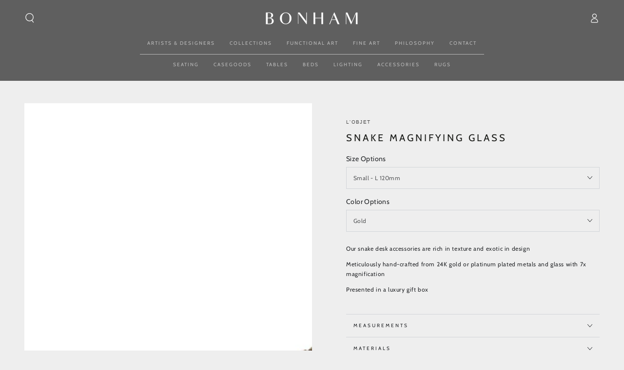

--- FILE ---
content_type: text/html; charset=utf-8
request_url: https://bonhamgallery.com/products/snake-magnifying-glass
body_size: 37670
content:
<!doctype html>
<html class="no-js" lang="en">
  <head>
    <meta charset="utf-8">
    <meta http-equiv="X-UA-Compatible" content="IE=edge">
    <meta name="viewport" content="width=device-width,initial-scale=1">
    <meta name="theme-color" content="">
    <link rel="canonical" href="https://bonhamgallery.com/products/snake-magnifying-glass">
    <link rel="preconnect" href="https://cdn.shopify.com" crossorigin><link rel="icon" type="image/png" href="//bonhamgallery.com/cdn/shop/files/Bonham-Favicon.png?crop=center&height=32&v=1705465817&width=32"><link rel="preconnect" href="https://fonts.shopifycdn.com" crossorigin><title>
      Snake Magnifying Glass
 &ndash; Bonham Gallery</title><meta name="description" content="Our snake desk accessories are rich in texture and exotic in design Meticulously hand-crafted from 24K gold or platinum plated metals and glass with 7x magnification Presented in a luxury gift box">

<meta property="og:site_name" content="Bonham Gallery">
<meta property="og:url" content="https://bonhamgallery.com/products/snake-magnifying-glass">
<meta property="og:title" content="Snake Magnifying Glass">
<meta property="og:type" content="product">
<meta property="og:description" content="Our snake desk accessories are rich in texture and exotic in design Meticulously hand-crafted from 24K gold or platinum plated metals and glass with 7x magnification Presented in a luxury gift box"><meta property="og:image" content="http://bonhamgallery.com/cdn/shop/files/snake-magnifying-glass-small-l-objet-1_1400x_ff3b23d4-6967-45c1-b5ec-a9b81f7832b4.webp?v=1705385898">
  <meta property="og:image:secure_url" content="https://bonhamgallery.com/cdn/shop/files/snake-magnifying-glass-small-l-objet-1_1400x_ff3b23d4-6967-45c1-b5ec-a9b81f7832b4.webp?v=1705385898">
  <meta property="og:image:width" content="1400">
  <meta property="og:image:height" content="1400"><meta property="og:price:amount" content="0.00">
  <meta property="og:price:currency" content="AUD"><meta name="twitter:card" content="summary_large_image">
<meta name="twitter:title" content="Snake Magnifying Glass">
<meta name="twitter:description" content="Our snake desk accessories are rich in texture and exotic in design Meticulously hand-crafted from 24K gold or platinum plated metals and glass with 7x magnification Presented in a luxury gift box">


    <script src="//bonhamgallery.com/cdn/shop/t/11/assets/vendor-v4.js" defer="defer"></script>
    <script src="//bonhamgallery.com/cdn/shop/t/11/assets/pubsub.js?v=104623417541739052901698179864" defer="defer"></script>
    <script src="//bonhamgallery.com/cdn/shop/t/11/assets/global.js?v=26886119164065653851698179864" defer="defer"></script>

    <script>window.performance && window.performance.mark && window.performance.mark('shopify.content_for_header.start');</script><meta name="facebook-domain-verification" content="fmwwmelmajwda11n22lrh2gfra59e2">
<meta id="shopify-digital-wallet" name="shopify-digital-wallet" content="/73977626898/digital_wallets/dialog">
<link rel="alternate" type="application/json+oembed" href="https://bonhamgallery.com/products/snake-magnifying-glass.oembed">
<script async="async" src="/checkouts/internal/preloads.js?locale=en-AU"></script>
<script id="shopify-features" type="application/json">{"accessToken":"0fdf4739a118992f69cab2cd055b0313","betas":["rich-media-storefront-analytics"],"domain":"bonhamgallery.com","predictiveSearch":true,"shopId":73977626898,"locale":"en"}</script>
<script>var Shopify = Shopify || {};
Shopify.shop = "bonham-gallery.myshopify.com";
Shopify.locale = "en";
Shopify.currency = {"active":"AUD","rate":"1.0"};
Shopify.country = "AU";
Shopify.theme = {"name":"Bonham","id":161945649426,"schema_name":"Be Yours","schema_version":"7.0.1","theme_store_id":1399,"role":"main"};
Shopify.theme.handle = "null";
Shopify.theme.style = {"id":null,"handle":null};
Shopify.cdnHost = "bonhamgallery.com/cdn";
Shopify.routes = Shopify.routes || {};
Shopify.routes.root = "/";</script>
<script type="module">!function(o){(o.Shopify=o.Shopify||{}).modules=!0}(window);</script>
<script>!function(o){function n(){var o=[];function n(){o.push(Array.prototype.slice.apply(arguments))}return n.q=o,n}var t=o.Shopify=o.Shopify||{};t.loadFeatures=n(),t.autoloadFeatures=n()}(window);</script>
<script id="shop-js-analytics" type="application/json">{"pageType":"product"}</script>
<script defer="defer" async type="module" src="//bonhamgallery.com/cdn/shopifycloud/shop-js/modules/v2/client.init-shop-cart-sync_BN7fPSNr.en.esm.js"></script>
<script defer="defer" async type="module" src="//bonhamgallery.com/cdn/shopifycloud/shop-js/modules/v2/chunk.common_Cbph3Kss.esm.js"></script>
<script defer="defer" async type="module" src="//bonhamgallery.com/cdn/shopifycloud/shop-js/modules/v2/chunk.modal_DKumMAJ1.esm.js"></script>
<script type="module">
  await import("//bonhamgallery.com/cdn/shopifycloud/shop-js/modules/v2/client.init-shop-cart-sync_BN7fPSNr.en.esm.js");
await import("//bonhamgallery.com/cdn/shopifycloud/shop-js/modules/v2/chunk.common_Cbph3Kss.esm.js");
await import("//bonhamgallery.com/cdn/shopifycloud/shop-js/modules/v2/chunk.modal_DKumMAJ1.esm.js");

  window.Shopify.SignInWithShop?.initShopCartSync?.({"fedCMEnabled":true,"windoidEnabled":true});

</script>
<script>(function() {
  var isLoaded = false;
  function asyncLoad() {
    if (isLoaded) return;
    isLoaded = true;
    var urls = ["https:\/\/a.mailmunch.co\/widgets\/site-1041692-6eca10df74fcea1ff369fb7a587678f5a3e82d1c.js?shop=bonham-gallery.myshopify.com","https:\/\/chimpstatic.com\/mcjs-connected\/js\/users\/003033045b47cf7002f6a66fa\/6338f6216b356f51c569ad9b9.js?shop=bonham-gallery.myshopify.com"];
    for (var i = 0; i < urls.length; i++) {
      var s = document.createElement('script');
      s.type = 'text/javascript';
      s.async = true;
      s.src = urls[i];
      var x = document.getElementsByTagName('script')[0];
      x.parentNode.insertBefore(s, x);
    }
  };
  if(window.attachEvent) {
    window.attachEvent('onload', asyncLoad);
  } else {
    window.addEventListener('load', asyncLoad, false);
  }
})();</script>
<script id="__st">var __st={"a":73977626898,"offset":39600,"reqid":"c7a3473c-6276-457d-8df6-2e23fed259f0-1769915659","pageurl":"bonhamgallery.com\/products\/snake-magnifying-glass","u":"68266f624ea8","p":"product","rtyp":"product","rid":8298321084690};</script>
<script>window.ShopifyPaypalV4VisibilityTracking = true;</script>
<script id="captcha-bootstrap">!function(){'use strict';const t='contact',e='account',n='new_comment',o=[[t,t],['blogs',n],['comments',n],[t,'customer']],c=[[e,'customer_login'],[e,'guest_login'],[e,'recover_customer_password'],[e,'create_customer']],r=t=>t.map((([t,e])=>`form[action*='/${t}']:not([data-nocaptcha='true']) input[name='form_type'][value='${e}']`)).join(','),a=t=>()=>t?[...document.querySelectorAll(t)].map((t=>t.form)):[];function s(){const t=[...o],e=r(t);return a(e)}const i='password',u='form_key',d=['recaptcha-v3-token','g-recaptcha-response','h-captcha-response',i],f=()=>{try{return window.sessionStorage}catch{return}},m='__shopify_v',_=t=>t.elements[u];function p(t,e,n=!1){try{const o=window.sessionStorage,c=JSON.parse(o.getItem(e)),{data:r}=function(t){const{data:e,action:n}=t;return t[m]||n?{data:e,action:n}:{data:t,action:n}}(c);for(const[e,n]of Object.entries(r))t.elements[e]&&(t.elements[e].value=n);n&&o.removeItem(e)}catch(o){console.error('form repopulation failed',{error:o})}}const l='form_type',E='cptcha';function T(t){t.dataset[E]=!0}const w=window,h=w.document,L='Shopify',v='ce_forms',y='captcha';let A=!1;((t,e)=>{const n=(g='f06e6c50-85a8-45c8-87d0-21a2b65856fe',I='https://cdn.shopify.com/shopifycloud/storefront-forms-hcaptcha/ce_storefront_forms_captcha_hcaptcha.v1.5.2.iife.js',D={infoText:'Protected by hCaptcha',privacyText:'Privacy',termsText:'Terms'},(t,e,n)=>{const o=w[L][v],c=o.bindForm;if(c)return c(t,g,e,D).then(n);var r;o.q.push([[t,g,e,D],n]),r=I,A||(h.body.append(Object.assign(h.createElement('script'),{id:'captcha-provider',async:!0,src:r})),A=!0)});var g,I,D;w[L]=w[L]||{},w[L][v]=w[L][v]||{},w[L][v].q=[],w[L][y]=w[L][y]||{},w[L][y].protect=function(t,e){n(t,void 0,e),T(t)},Object.freeze(w[L][y]),function(t,e,n,w,h,L){const[v,y,A,g]=function(t,e,n){const i=e?o:[],u=t?c:[],d=[...i,...u],f=r(d),m=r(i),_=r(d.filter((([t,e])=>n.includes(e))));return[a(f),a(m),a(_),s()]}(w,h,L),I=t=>{const e=t.target;return e instanceof HTMLFormElement?e:e&&e.form},D=t=>v().includes(t);t.addEventListener('submit',(t=>{const e=I(t);if(!e)return;const n=D(e)&&!e.dataset.hcaptchaBound&&!e.dataset.recaptchaBound,o=_(e),c=g().includes(e)&&(!o||!o.value);(n||c)&&t.preventDefault(),c&&!n&&(function(t){try{if(!f())return;!function(t){const e=f();if(!e)return;const n=_(t);if(!n)return;const o=n.value;o&&e.removeItem(o)}(t);const e=Array.from(Array(32),(()=>Math.random().toString(36)[2])).join('');!function(t,e){_(t)||t.append(Object.assign(document.createElement('input'),{type:'hidden',name:u})),t.elements[u].value=e}(t,e),function(t,e){const n=f();if(!n)return;const o=[...t.querySelectorAll(`input[type='${i}']`)].map((({name:t})=>t)),c=[...d,...o],r={};for(const[a,s]of new FormData(t).entries())c.includes(a)||(r[a]=s);n.setItem(e,JSON.stringify({[m]:1,action:t.action,data:r}))}(t,e)}catch(e){console.error('failed to persist form',e)}}(e),e.submit())}));const S=(t,e)=>{t&&!t.dataset[E]&&(n(t,e.some((e=>e===t))),T(t))};for(const o of['focusin','change'])t.addEventListener(o,(t=>{const e=I(t);D(e)&&S(e,y())}));const B=e.get('form_key'),M=e.get(l),P=B&&M;t.addEventListener('DOMContentLoaded',(()=>{const t=y();if(P)for(const e of t)e.elements[l].value===M&&p(e,B);[...new Set([...A(),...v().filter((t=>'true'===t.dataset.shopifyCaptcha))])].forEach((e=>S(e,t)))}))}(h,new URLSearchParams(w.location.search),n,t,e,['guest_login'])})(!0,!0)}();</script>
<script integrity="sha256-4kQ18oKyAcykRKYeNunJcIwy7WH5gtpwJnB7kiuLZ1E=" data-source-attribution="shopify.loadfeatures" defer="defer" src="//bonhamgallery.com/cdn/shopifycloud/storefront/assets/storefront/load_feature-a0a9edcb.js" crossorigin="anonymous"></script>
<script data-source-attribution="shopify.dynamic_checkout.dynamic.init">var Shopify=Shopify||{};Shopify.PaymentButton=Shopify.PaymentButton||{isStorefrontPortableWallets:!0,init:function(){window.Shopify.PaymentButton.init=function(){};var t=document.createElement("script");t.src="https://bonhamgallery.com/cdn/shopifycloud/portable-wallets/latest/portable-wallets.en.js",t.type="module",document.head.appendChild(t)}};
</script>
<script data-source-attribution="shopify.dynamic_checkout.buyer_consent">
  function portableWalletsHideBuyerConsent(e){var t=document.getElementById("shopify-buyer-consent"),n=document.getElementById("shopify-subscription-policy-button");t&&n&&(t.classList.add("hidden"),t.setAttribute("aria-hidden","true"),n.removeEventListener("click",e))}function portableWalletsShowBuyerConsent(e){var t=document.getElementById("shopify-buyer-consent"),n=document.getElementById("shopify-subscription-policy-button");t&&n&&(t.classList.remove("hidden"),t.removeAttribute("aria-hidden"),n.addEventListener("click",e))}window.Shopify?.PaymentButton&&(window.Shopify.PaymentButton.hideBuyerConsent=portableWalletsHideBuyerConsent,window.Shopify.PaymentButton.showBuyerConsent=portableWalletsShowBuyerConsent);
</script>
<script data-source-attribution="shopify.dynamic_checkout.cart.bootstrap">document.addEventListener("DOMContentLoaded",(function(){function t(){return document.querySelector("shopify-accelerated-checkout-cart, shopify-accelerated-checkout")}if(t())Shopify.PaymentButton.init();else{new MutationObserver((function(e,n){t()&&(Shopify.PaymentButton.init(),n.disconnect())})).observe(document.body,{childList:!0,subtree:!0})}}));
</script>
<script id="sections-script" data-sections="header,footer" defer="defer" src="//bonhamgallery.com/cdn/shop/t/11/compiled_assets/scripts.js?v=8649"></script>
<script>window.performance && window.performance.mark && window.performance.mark('shopify.content_for_header.end');</script>

<style data-shopify>@font-face {
  font-family: Cabin;
  font-weight: 400;
  font-style: normal;
  font-display: swap;
  src: url("//bonhamgallery.com/cdn/fonts/cabin/cabin_n4.cefc6494a78f87584a6f312fea532919154f66fe.woff2") format("woff2"),
       url("//bonhamgallery.com/cdn/fonts/cabin/cabin_n4.8c16611b00f59d27f4b27ce4328dfe514ce77517.woff") format("woff");
}

  @font-face {
  font-family: Cabin;
  font-weight: 600;
  font-style: normal;
  font-display: swap;
  src: url("//bonhamgallery.com/cdn/fonts/cabin/cabin_n6.c6b1e64927bbec1c65aab7077888fb033480c4f7.woff2") format("woff2"),
       url("//bonhamgallery.com/cdn/fonts/cabin/cabin_n6.6c2e65d54c893ad9f1390da3b810b8e6cf976a4f.woff") format("woff");
}

  @font-face {
  font-family: Cabin;
  font-weight: 400;
  font-style: italic;
  font-display: swap;
  src: url("//bonhamgallery.com/cdn/fonts/cabin/cabin_i4.d89c1b32b09ecbc46c12781fcf7b2085f17c0be9.woff2") format("woff2"),
       url("//bonhamgallery.com/cdn/fonts/cabin/cabin_i4.0a521b11d0b69adfc41e22a263eec7c02aecfe99.woff") format("woff");
}

  @font-face {
  font-family: Cabin;
  font-weight: 600;
  font-style: italic;
  font-display: swap;
  src: url("//bonhamgallery.com/cdn/fonts/cabin/cabin_i6.f09e39e860dd73a664673caf87e5a0b93b584340.woff2") format("woff2"),
       url("//bonhamgallery.com/cdn/fonts/cabin/cabin_i6.5b37bf1fce036a7ee54dbf8fb86341d9c8883ee1.woff") format("woff");
}

  @font-face {
  font-family: Cabin;
  font-weight: 400;
  font-style: normal;
  font-display: swap;
  src: url("//bonhamgallery.com/cdn/fonts/cabin/cabin_n4.cefc6494a78f87584a6f312fea532919154f66fe.woff2") format("woff2"),
       url("//bonhamgallery.com/cdn/fonts/cabin/cabin_n4.8c16611b00f59d27f4b27ce4328dfe514ce77517.woff") format("woff");
}

  @font-face {
  font-family: Cabin;
  font-weight: 600;
  font-style: normal;
  font-display: swap;
  src: url("//bonhamgallery.com/cdn/fonts/cabin/cabin_n6.c6b1e64927bbec1c65aab7077888fb033480c4f7.woff2") format("woff2"),
       url("//bonhamgallery.com/cdn/fonts/cabin/cabin_n6.6c2e65d54c893ad9f1390da3b810b8e6cf976a4f.woff") format("woff");
}


  :root {
    --be-yours-version: "7.0.1";
    --font-body-family: Cabin, sans-serif;
    --font-body-style: normal;
    --font-body-weight: 400;

    --font-heading-family: Cabin, sans-serif;
    --font-heading-style: normal;
    --font-heading-weight: 400;

    --font-body-scale: 1.0;
    --font-heading-scale: 1.0;

    --font-navigation-family: var(--font-heading-family);
    --font-navigation-size: 10px;
    --font-navigation-weight: var(--font-heading-weight);
    --font-button-family: var(--font-body-family);
    --font-button-size: 10px;
    --font-button-baseline: 0rem;
    --font-price-family: var(--font-heading-family);
    --font-price-scale: var(--font-heading-scale);

    --color-base-text: 33, 35, 38;
    --color-base-background: 238, 238, 238;
    --color-base-solid-button-labels: 255, 255, 255;
    --color-base-outline-button-labels: 26, 27, 24;
    --color-base-accent: 26, 27, 24;
    --color-base-heading: 26, 27, 24;
    --color-base-border: 210, 213, 217;
    --color-placeholder: 243, 243, 243;
    --color-overlay: 33, 35, 38;
    --color-keyboard-focus: 135, 173, 245;
    --color-shadow: 168, 232, 226;
    --shadow-opacity: 1;

    --color-background-dark: 218, 218, 218;
    --color-price: #1a1b18;
    --color-sale-price: #d72c0d;
    --color-sale-badge-background: #d72c0d;
    --color-reviews: #ffb503;
    --color-critical: #d72c0d;
    --color-success: #008060;
    --color-highlight: 187, 255, 0;

    --payment-terms-background-color: #eeeeee;
    --page-width: 160rem;
    --page-width-margin: 0rem;

    --card-color-scheme: var(--color-placeholder);
    --card-text-alignment: left;
    --card-flex-alignment: flex-left;
    --card-image-padding: 0px;
    --card-border-width: 0px;
    --card-radius: 0px;
    --card-shadow-horizontal-offset: 0px;
    --card-shadow-vertical-offset: 0px;
    
    --button-radius: 0px;
    --button-border-width: 1px;
    --button-shadow-horizontal-offset: 0px;
    --button-shadow-vertical-offset: 0px;

    --spacing-sections-desktop: 0px;
    --spacing-sections-mobile: 0px;

    --gradient-free-ship-progress: linear-gradient(325deg,#F9423A 0,#F1E04D 100%);
    --gradient-free-ship-complete: linear-gradient(325deg, #049cff 0, #35ee7a 100%);
  }

  *,
  *::before,
  *::after {
    box-sizing: inherit;
  }

  html {
    box-sizing: border-box;
    font-size: calc(var(--font-body-scale) * 62.5%);
    height: 100%;
  }

  body {
    min-height: 100%;
    margin: 0;
    font-size: 1.5rem;
    letter-spacing: 0.06rem;
    line-height: calc(1 + 0.8 / var(--font-body-scale));
    font-family: var(--font-body-family);
    font-style: var(--font-body-style);
    font-weight: var(--font-body-weight);
  }

  @media screen and (min-width: 750px) {
    body {
      font-size: 1.6rem;
    }
  }</style><link href="//bonhamgallery.com/cdn/shop/t/11/assets/base.css?v=85438051128038638961698179862" rel="stylesheet" type="text/css" media="all" /><link href="//bonhamgallery.com/cdn/shop/t/11/assets/bonham.css?v=141812449870030428671713072277" rel="stylesheet" type="text/css" media="all" /><link rel="preload" as="font" href="//bonhamgallery.com/cdn/fonts/cabin/cabin_n4.cefc6494a78f87584a6f312fea532919154f66fe.woff2" type="font/woff2" crossorigin><link rel="preload" as="font" href="//bonhamgallery.com/cdn/fonts/cabin/cabin_n4.cefc6494a78f87584a6f312fea532919154f66fe.woff2" type="font/woff2" crossorigin><link rel="stylesheet" href="//bonhamgallery.com/cdn/shop/t/11/assets/component-predictive-search.css?v=21505439471608135461698179863" media="print" onload="this.media='all'"><link rel="stylesheet" href="//bonhamgallery.com/cdn/shop/t/11/assets/component-quick-view.css?v=74011563189484492361698179863" media="print" onload="this.media='all'"><link rel="stylesheet" href="//bonhamgallery.com/cdn/shop/t/11/assets/component-color-swatches.css?v=103905711642914497571698179862" media="print" onload="this.media='all'"><script>document.documentElement.className = document.documentElement.className.replace('no-js', 'js');</script>

    <meta name="google-site-verification" content="zLIjR8aCXjLzKLOIZxOxH_VIWPmwk11lKu_JU4gdVoI" />
  <!-- BEGIN app block: shopify://apps/o-request-a-quote/blocks/omgrfq_script/5f4ac0e6-8a57-4f3d-853e-0194eab86273 --><script
  id="omgrfq-script"
  type='text/javascript'
  data-type="custom">
    if ((typeof window.jQuery === 'undefined')) {<!-- BEGIN app snippet: omg-jquery -->
    (function(){"use strict";var C=document,D=window,st=C.documentElement,L=C.createElement.bind(C),ft=L("div"),q=L("table"),Mt=L("tbody"),ot=L("tr"),H=Array.isArray,S=Array.prototype,Dt=S.concat,U=S.filter,at=S.indexOf,ct=S.map,Bt=S.push,ht=S.slice,z=S.some,_t=S.splice,Pt=/^#(?:[\w-]|\\.|[^\x00-\xa0])*$/,Ht=/^\.(?:[\w-]|\\.|[^\x00-\xa0])*$/,$t=/<.+>/,jt=/^\w+$/;function J(t,n){var r=It(n);return!t||!r&&!A(n)&&!c(n)?[]:!r&&Ht.test(t)?n.getElementsByClassName(t.slice(1).replace(/\\/g,"")):!r&&jt.test(t)?n.getElementsByTagName(t):n.querySelectorAll(t)}var dt=function(){function t(n,r){if(n){if(Y(n))return n;var i=n;if(g(n)){var e=r||C;if(i=Pt.test(n)&&A(e)?e.getElementById(n.slice(1).replace(/\\/g,"")):$t.test(n)?yt(n):Y(e)?e.find(n):g(e)?o(e).find(n):J(n,e),!i)return}else if(O(n))return this.ready(n);(i.nodeType||i===D)&&(i=[i]),this.length=i.length;for(var s=0,f=this.length;s<f;s++)this[s]=i[s]}}return t.prototype.init=function(n,r){return new t(n,r)},t}(),u=dt.prototype,o=u.init;o.fn=o.prototype=u,u.length=0,u.splice=_t,typeof Symbol=="function"&&(u[Symbol.iterator]=S[Symbol.iterator]);function Y(t){return t instanceof dt}function B(t){return!!t&&t===t.window}function A(t){return!!t&&t.nodeType===9}function It(t){return!!t&&t.nodeType===11}function c(t){return!!t&&t.nodeType===1}function Ft(t){return!!t&&t.nodeType===3}function Wt(t){return typeof t=="boolean"}function O(t){return typeof t=="function"}function g(t){return typeof t=="string"}function v(t){return t===void 0}function P(t){return t===null}function lt(t){return!isNaN(parseFloat(t))&&isFinite(t)}function G(t){if(typeof t!="object"||t===null)return!1;var n=Object.getPrototypeOf(t);return n===null||n===Object.prototype}o.isWindow=B,o.isFunction=O,o.isArray=H,o.isNumeric=lt,o.isPlainObject=G;function d(t,n,r){if(r){for(var i=t.length;i--;)if(n.call(t[i],i,t[i])===!1)return t}else if(G(t))for(var e=Object.keys(t),i=0,s=e.length;i<s;i++){var f=e[i];if(n.call(t[f],f,t[f])===!1)return t}else for(var i=0,s=t.length;i<s;i++)if(n.call(t[i],i,t[i])===!1)return t;return t}o.each=d,u.each=function(t){return d(this,t)},u.empty=function(){return this.each(function(t,n){for(;n.firstChild;)n.removeChild(n.firstChild)})};var qt=/\S+/g;function j(t){return g(t)?t.match(qt)||[]:[]}u.toggleClass=function(t,n){var r=j(t),i=!v(n);return this.each(function(e,s){c(s)&&d(r,function(f,a){i?n?s.classList.add(a):s.classList.remove(a):s.classList.toggle(a)})})},u.addClass=function(t){return this.toggleClass(t,!0)},u.removeAttr=function(t){var n=j(t);return this.each(function(r,i){c(i)&&d(n,function(e,s){i.removeAttribute(s)})})};function Ut(t,n){if(t){if(g(t)){if(arguments.length<2){if(!this[0]||!c(this[0]))return;var r=this[0].getAttribute(t);return P(r)?void 0:r}return v(n)?this:P(n)?this.removeAttr(t):this.each(function(e,s){c(s)&&s.setAttribute(t,n)})}for(var i in t)this.attr(i,t[i]);return this}}u.attr=Ut,u.removeClass=function(t){return arguments.length?this.toggleClass(t,!1):this.attr("class","")},u.hasClass=function(t){return!!t&&z.call(this,function(n){return c(n)&&n.classList.contains(t)})},u.get=function(t){return v(t)?ht.call(this):(t=Number(t),this[t<0?t+this.length:t])},u.eq=function(t){return o(this.get(t))},u.first=function(){return this.eq(0)},u.last=function(){return this.eq(-1)};function zt(t){return v(t)?this.get().map(function(n){return c(n)||Ft(n)?n.textContent:""}).join(""):this.each(function(n,r){c(r)&&(r.textContent=t)})}u.text=zt;function T(t,n,r){if(c(t)){var i=D.getComputedStyle(t,null);return r?i.getPropertyValue(n)||void 0:i[n]||t.style[n]}}function E(t,n){return parseInt(T(t,n),10)||0}function gt(t,n){return E(t,"border".concat(n?"Left":"Top","Width"))+E(t,"padding".concat(n?"Left":"Top"))+E(t,"padding".concat(n?"Right":"Bottom"))+E(t,"border".concat(n?"Right":"Bottom","Width"))}var X={};function Jt(t){if(X[t])return X[t];var n=L(t);C.body.insertBefore(n,null);var r=T(n,"display");return C.body.removeChild(n),X[t]=r!=="none"?r:"block"}function vt(t){return T(t,"display")==="none"}function pt(t,n){var r=t&&(t.matches||t.webkitMatchesSelector||t.msMatchesSelector);return!!r&&!!n&&r.call(t,n)}function I(t){return g(t)?function(n,r){return pt(r,t)}:O(t)?t:Y(t)?function(n,r){return t.is(r)}:t?function(n,r){return r===t}:function(){return!1}}u.filter=function(t){var n=I(t);return o(U.call(this,function(r,i){return n.call(r,i,r)}))};function x(t,n){return n?t.filter(n):t}u.detach=function(t){return x(this,t).each(function(n,r){r.parentNode&&r.parentNode.removeChild(r)}),this};var Yt=/^\s*<(\w+)[^>]*>/,Gt=/^<(\w+)\s*\/?>(?:<\/\1>)?$/,mt={"*":ft,tr:Mt,td:ot,th:ot,thead:q,tbody:q,tfoot:q};function yt(t){if(!g(t))return[];if(Gt.test(t))return[L(RegExp.$1)];var n=Yt.test(t)&&RegExp.$1,r=mt[n]||mt["*"];return r.innerHTML=t,o(r.childNodes).detach().get()}o.parseHTML=yt,u.has=function(t){var n=g(t)?function(r,i){return J(t,i).length}:function(r,i){return i.contains(t)};return this.filter(n)},u.not=function(t){var n=I(t);return this.filter(function(r,i){return(!g(t)||c(i))&&!n.call(i,r,i)})};function R(t,n,r,i){for(var e=[],s=O(n),f=i&&I(i),a=0,y=t.length;a<y;a++)if(s){var h=n(t[a]);h.length&&Bt.apply(e,h)}else for(var p=t[a][n];p!=null&&!(i&&f(-1,p));)e.push(p),p=r?p[n]:null;return e}function bt(t){return t.multiple&&t.options?R(U.call(t.options,function(n){return n.selected&&!n.disabled&&!n.parentNode.disabled}),"value"):t.value||""}function Xt(t){return arguments.length?this.each(function(n,r){var i=r.multiple&&r.options;if(i||Ot.test(r.type)){var e=H(t)?ct.call(t,String):P(t)?[]:[String(t)];i?d(r.options,function(s,f){f.selected=e.indexOf(f.value)>=0},!0):r.checked=e.indexOf(r.value)>=0}else r.value=v(t)||P(t)?"":t}):this[0]&&bt(this[0])}u.val=Xt,u.is=function(t){var n=I(t);return z.call(this,function(r,i){return n.call(r,i,r)})},o.guid=1;function w(t){return t.length>1?U.call(t,function(n,r,i){return at.call(i,n)===r}):t}o.unique=w,u.add=function(t,n){return o(w(this.get().concat(o(t,n).get())))},u.children=function(t){return x(o(w(R(this,function(n){return n.children}))),t)},u.parent=function(t){return x(o(w(R(this,"parentNode"))),t)},u.index=function(t){var n=t?o(t)[0]:this[0],r=t?this:o(n).parent().children();return at.call(r,n)},u.closest=function(t){var n=this.filter(t);if(n.length)return n;var r=this.parent();return r.length?r.closest(t):n},u.siblings=function(t){return x(o(w(R(this,function(n){return o(n).parent().children().not(n)}))),t)},u.find=function(t){return o(w(R(this,function(n){return J(t,n)})))};var Kt=/^\s*<!(?:\[CDATA\[|--)|(?:\]\]|--)>\s*$/g,Qt=/^$|^module$|\/(java|ecma)script/i,Vt=["type","src","nonce","noModule"];function Zt(t,n){var r=o(t);r.filter("script").add(r.find("script")).each(function(i,e){if(Qt.test(e.type)&&st.contains(e)){var s=L("script");s.text=e.textContent.replace(Kt,""),d(Vt,function(f,a){e[a]&&(s[a]=e[a])}),n.head.insertBefore(s,null),n.head.removeChild(s)}})}function kt(t,n,r,i,e){i?t.insertBefore(n,r?t.firstChild:null):t.nodeName==="HTML"?t.parentNode.replaceChild(n,t):t.parentNode.insertBefore(n,r?t:t.nextSibling),e&&Zt(n,t.ownerDocument)}function N(t,n,r,i,e,s,f,a){return d(t,function(y,h){d(o(h),function(p,M){d(o(n),function(b,W){var rt=r?M:W,it=r?W:M,m=r?p:b;kt(rt,m?it.cloneNode(!0):it,i,e,!m)},a)},f)},s),n}u.after=function(){return N(arguments,this,!1,!1,!1,!0,!0)},u.append=function(){return N(arguments,this,!1,!1,!0)};function tn(t){if(!arguments.length)return this[0]&&this[0].innerHTML;if(v(t))return this;var n=/<script[\s>]/.test(t);return this.each(function(r,i){c(i)&&(n?o(i).empty().append(t):i.innerHTML=t)})}u.html=tn,u.appendTo=function(t){return N(arguments,this,!0,!1,!0)},u.wrapInner=function(t){return this.each(function(n,r){var i=o(r),e=i.contents();e.length?e.wrapAll(t):i.append(t)})},u.before=function(){return N(arguments,this,!1,!0)},u.wrapAll=function(t){for(var n=o(t),r=n[0];r.children.length;)r=r.firstElementChild;return this.first().before(n),this.appendTo(r)},u.wrap=function(t){return this.each(function(n,r){var i=o(t)[0];o(r).wrapAll(n?i.cloneNode(!0):i)})},u.insertAfter=function(t){return N(arguments,this,!0,!1,!1,!1,!1,!0)},u.insertBefore=function(t){return N(arguments,this,!0,!0)},u.prepend=function(){return N(arguments,this,!1,!0,!0,!0,!0)},u.prependTo=function(t){return N(arguments,this,!0,!0,!0,!1,!1,!0)},u.contents=function(){return o(w(R(this,function(t){return t.tagName==="IFRAME"?[t.contentDocument]:t.tagName==="TEMPLATE"?t.content.childNodes:t.childNodes})))},u.next=function(t,n,r){return x(o(w(R(this,"nextElementSibling",n,r))),t)},u.nextAll=function(t){return this.next(t,!0)},u.nextUntil=function(t,n){return this.next(n,!0,t)},u.parents=function(t,n){return x(o(w(R(this,"parentElement",!0,n))),t)},u.parentsUntil=function(t,n){return this.parents(n,t)},u.prev=function(t,n,r){return x(o(w(R(this,"previousElementSibling",n,r))),t)},u.prevAll=function(t){return this.prev(t,!0)},u.prevUntil=function(t,n){return this.prev(n,!0,t)},u.map=function(t){return o(Dt.apply([],ct.call(this,function(n,r){return t.call(n,r,n)})))},u.clone=function(){return this.map(function(t,n){return n.cloneNode(!0)})},u.offsetParent=function(){return this.map(function(t,n){for(var r=n.offsetParent;r&&T(r,"position")==="static";)r=r.offsetParent;return r||st})},u.slice=function(t,n){return o(ht.call(this,t,n))};var nn=/-([a-z])/g;function K(t){return t.replace(nn,function(n,r){return r.toUpperCase()})}u.ready=function(t){var n=function(){return setTimeout(t,0,o)};return C.readyState!=="loading"?n():C.addEventListener("DOMContentLoaded",n),this},u.unwrap=function(){return this.parent().each(function(t,n){if(n.tagName!=="BODY"){var r=o(n);r.replaceWith(r.children())}}),this},u.offset=function(){var t=this[0];if(t){var n=t.getBoundingClientRect();return{top:n.top+D.pageYOffset,left:n.left+D.pageXOffset}}},u.position=function(){var t=this[0];if(t){var n=T(t,"position")==="fixed",r=n?t.getBoundingClientRect():this.offset();if(!n){for(var i=t.ownerDocument,e=t.offsetParent||i.documentElement;(e===i.body||e===i.documentElement)&&T(e,"position")==="static";)e=e.parentNode;if(e!==t&&c(e)){var s=o(e).offset();r.top-=s.top+E(e,"borderTopWidth"),r.left-=s.left+E(e,"borderLeftWidth")}}return{top:r.top-E(t,"marginTop"),left:r.left-E(t,"marginLeft")}}};var Et={class:"className",contenteditable:"contentEditable",for:"htmlFor",readonly:"readOnly",maxlength:"maxLength",tabindex:"tabIndex",colspan:"colSpan",rowspan:"rowSpan",usemap:"useMap"};u.prop=function(t,n){if(t){if(g(t))return t=Et[t]||t,arguments.length<2?this[0]&&this[0][t]:this.each(function(i,e){e[t]=n});for(var r in t)this.prop(r,t[r]);return this}},u.removeProp=function(t){return this.each(function(n,r){delete r[Et[t]||t]})};var rn=/^--/;function Q(t){return rn.test(t)}var V={},en=ft.style,un=["webkit","moz","ms"];function sn(t,n){if(n===void 0&&(n=Q(t)),n)return t;if(!V[t]){var r=K(t),i="".concat(r[0].toUpperCase()).concat(r.slice(1)),e="".concat(r," ").concat(un.join("".concat(i," "))).concat(i).split(" ");d(e,function(s,f){if(f in en)return V[t]=f,!1})}return V[t]}var fn={animationIterationCount:!0,columnCount:!0,flexGrow:!0,flexShrink:!0,fontWeight:!0,gridArea:!0,gridColumn:!0,gridColumnEnd:!0,gridColumnStart:!0,gridRow:!0,gridRowEnd:!0,gridRowStart:!0,lineHeight:!0,opacity:!0,order:!0,orphans:!0,widows:!0,zIndex:!0};function wt(t,n,r){return r===void 0&&(r=Q(t)),!r&&!fn[t]&&lt(n)?"".concat(n,"px"):n}function on(t,n){if(g(t)){var r=Q(t);return t=sn(t,r),arguments.length<2?this[0]&&T(this[0],t,r):t?(n=wt(t,n,r),this.each(function(e,s){c(s)&&(r?s.style.setProperty(t,n):s.style[t]=n)})):this}for(var i in t)this.css(i,t[i]);return this}u.css=on;function Ct(t,n){try{return t(n)}catch{return n}}var an=/^\s+|\s+$/;function St(t,n){var r=t.dataset[n]||t.dataset[K(n)];return an.test(r)?r:Ct(JSON.parse,r)}function cn(t,n,r){r=Ct(JSON.stringify,r),t.dataset[K(n)]=r}function hn(t,n){if(!t){if(!this[0])return;var r={};for(var i in this[0].dataset)r[i]=St(this[0],i);return r}if(g(t))return arguments.length<2?this[0]&&St(this[0],t):v(n)?this:this.each(function(e,s){cn(s,t,n)});for(var i in t)this.data(i,t[i]);return this}u.data=hn;function Tt(t,n){var r=t.documentElement;return Math.max(t.body["scroll".concat(n)],r["scroll".concat(n)],t.body["offset".concat(n)],r["offset".concat(n)],r["client".concat(n)])}d([!0,!1],function(t,n){d(["Width","Height"],function(r,i){var e="".concat(n?"outer":"inner").concat(i);u[e]=function(s){if(this[0])return B(this[0])?n?this[0]["inner".concat(i)]:this[0].document.documentElement["client".concat(i)]:A(this[0])?Tt(this[0],i):this[0]["".concat(n?"offset":"client").concat(i)]+(s&&n?E(this[0],"margin".concat(r?"Top":"Left"))+E(this[0],"margin".concat(r?"Bottom":"Right")):0)}})}),d(["Width","Height"],function(t,n){var r=n.toLowerCase();u[r]=function(i){if(!this[0])return v(i)?void 0:this;if(!arguments.length)return B(this[0])?this[0].document.documentElement["client".concat(n)]:A(this[0])?Tt(this[0],n):this[0].getBoundingClientRect()[r]-gt(this[0],!t);var e=parseInt(i,10);return this.each(function(s,f){if(c(f)){var a=T(f,"boxSizing");f.style[r]=wt(r,e+(a==="border-box"?gt(f,!t):0))}})}});var Rt="___cd";u.toggle=function(t){return this.each(function(n,r){if(c(r)){var i=vt(r),e=v(t)?i:t;e?(r.style.display=r[Rt]||"",vt(r)&&(r.style.display=Jt(r.tagName))):i||(r[Rt]=T(r,"display"),r.style.display="none")}})},u.hide=function(){return this.toggle(!1)},u.show=function(){return this.toggle(!0)};var xt="___ce",Z=".",k={focus:"focusin",blur:"focusout"},Nt={mouseenter:"mouseover",mouseleave:"mouseout"},dn=/^(mouse|pointer|contextmenu|drag|drop|click|dblclick)/i;function tt(t){return Nt[t]||k[t]||t}function nt(t){var n=t.split(Z);return[n[0],n.slice(1).sort()]}u.trigger=function(t,n){if(g(t)){var r=nt(t),i=r[0],e=r[1],s=tt(i);if(!s)return this;var f=dn.test(s)?"MouseEvents":"HTMLEvents";t=C.createEvent(f),t.initEvent(s,!0,!0),t.namespace=e.join(Z),t.___ot=i}t.___td=n;var a=t.___ot in k;return this.each(function(y,h){a&&O(h[t.___ot])&&(h["___i".concat(t.type)]=!0,h[t.___ot](),h["___i".concat(t.type)]=!1),h.dispatchEvent(t)})};function Lt(t){return t[xt]=t[xt]||{}}function ln(t,n,r,i,e){var s=Lt(t);s[n]=s[n]||[],s[n].push([r,i,e]),t.addEventListener(n,e)}function At(t,n){return!n||!z.call(n,function(r){return t.indexOf(r)<0})}function F(t,n,r,i,e){var s=Lt(t);if(n)s[n]&&(s[n]=s[n].filter(function(f){var a=f[0],y=f[1],h=f[2];if(e&&h.guid!==e.guid||!At(a,r)||i&&i!==y)return!0;t.removeEventListener(n,h)}));else for(n in s)F(t,n,r,i,e)}u.off=function(t,n,r){var i=this;if(v(t))this.each(function(s,f){!c(f)&&!A(f)&&!B(f)||F(f)});else if(g(t))O(n)&&(r=n,n=""),d(j(t),function(s,f){var a=nt(f),y=a[0],h=a[1],p=tt(y);i.each(function(M,b){!c(b)&&!A(b)&&!B(b)||F(b,p,h,n,r)})});else for(var e in t)this.off(e,t[e]);return this},u.remove=function(t){return x(this,t).detach().off(),this},u.replaceWith=function(t){return this.before(t).remove()},u.replaceAll=function(t){return o(t).replaceWith(this),this};function gn(t,n,r,i,e){var s=this;if(!g(t)){for(var f in t)this.on(f,n,r,t[f],e);return this}return g(n)||(v(n)||P(n)?n="":v(r)?(r=n,n=""):(i=r,r=n,n="")),O(i)||(i=r,r=void 0),i?(d(j(t),function(a,y){var h=nt(y),p=h[0],M=h[1],b=tt(p),W=p in Nt,rt=p in k;b&&s.each(function(it,m){if(!(!c(m)&&!A(m)&&!B(m))){var et=function(l){if(l.target["___i".concat(l.type)])return l.stopImmediatePropagation();if(!(l.namespace&&!At(M,l.namespace.split(Z)))&&!(!n&&(rt&&(l.target!==m||l.___ot===b)||W&&l.relatedTarget&&m.contains(l.relatedTarget)))){var ut=m;if(n){for(var _=l.target;!pt(_,n);)if(_===m||(_=_.parentNode,!_))return;ut=_}Object.defineProperty(l,"currentTarget",{configurable:!0,get:function(){return ut}}),Object.defineProperty(l,"delegateTarget",{configurable:!0,get:function(){return m}}),Object.defineProperty(l,"data",{configurable:!0,get:function(){return r}});var bn=i.call(ut,l,l.___td);e&&F(m,b,M,n,et),bn===!1&&(l.preventDefault(),l.stopPropagation())}};et.guid=i.guid=i.guid||o.guid++,ln(m,b,M,n,et)}})}),this):this}u.on=gn;function vn(t,n,r,i){return this.on(t,n,r,i,!0)}u.one=vn;var pn=/\r?\n/g;function mn(t,n){return"&".concat(encodeURIComponent(t),"=").concat(encodeURIComponent(n.replace(pn,`\r
    `)))}var yn=/file|reset|submit|button|image/i,Ot=/radio|checkbox/i;u.serialize=function(){var t="";return this.each(function(n,r){d(r.elements||[r],function(i,e){if(!(e.disabled||!e.name||e.tagName==="FIELDSET"||yn.test(e.type)||Ot.test(e.type)&&!e.checked)){var s=bt(e);if(!v(s)){var f=H(s)?s:[s];d(f,function(a,y){t+=mn(e.name,y)})}}})}),t.slice(1)},typeof exports<"u"?module.exports=o:D.cash=o})();
<!-- END app snippet -->// app
        window.OMGJquery = window.cash
    } else {
        window.OMGJquery = window.jQuery
    }

    var OMGRFQConfigs = {};
    var omgrfq_productCollection = [];
    var OMGRFQ_localization = {
        language: {
            iso_code: "en",
            name: "English",
        }
    };
    window.OMGIsUsingMigrate = true;
    var countAppendPrice = 0
    let OMGRFQB2bSettings = {}<!-- BEGIN app snippet: omgrfq_classDefinePosition -->
function getElementsCollectionsPage() {
    const selectors = [
        ".grid__item--collection-template",
        ".grid--uniform .grid__item > .grid-product__content",
        ".card-list .card-list__column .card",
        ".grid-uniform .grid__item",
        ".grid-uniform .grid-item",
        ".collage-grid__row .grid-product",
        ".product-card .product-card__content",
        ".card-wrapper .card > .card__content",
        ".card-wrapper > .card-information",
        ".product__grid-item .product-wrap",
        ".productgrid--items .productgrid--item",
        ".product-block > .product-block__inner",
        ".list-item.product-list-item",
        ".product-block .block-inner",
        ".product-list--collection .product-item",
        "#main-collection-product-grid [class^='#column']",
        ".collection-grid .grid-product",
        '.grid--uniform .grid__item',
        '.main-content .grid .grid__item.four-fifths',
        '.ecom-collection__product-item',
        '.modal-content > .product--outer',
    ]

    return selectors.join(',')
}

function OMGQuotesPriceClass() {
    const selectors = [
        'product-price .price',
        '#productPrice-product-template',
        '.modal_price',
        '.product-form--price-wrapper',
        '.product-single__price',
        '.product_single_price',
        '.product-single__price-product-template',
        '.product-pricing',
        '.product__price-container',
        '.product--price',
        '.product-price',
        '.product-prices',
        '.product__price',
        '.price-box',
        '.price-container',
        '.price-list',
        '.product-detail .price-area',
        '.price_outer',
        '#product-price',
        '.price_range',
        '.detail-price',
        '.product-single__form-price',
        '.data-price-wrapper',
        ".priceProduct",
        "#ProductPrice",
        ".product-single__meta-list",
        ".product-single__prices",
        ".ProductMeta__PriceList",
        ".tt-price",
        '.single_product__price',
        '.pricearea',
        '.product-item-caption-price',
        '.product--price-wrapper',
        '.product-card__price',
        '.product-card__availability',
        '.productitem--price',
        '.boost-pfs-filter-product-item-price',
        '.price_wrapper',
        '.product-list-item-price',
        '.grid-product__price',
        '.product_price',
        '.grid-product__price-wrap',
        '.product-item__price',
        '.price-product',
        '.product-price__price',
        '.product-item__price-wrapper',
        '.product__prices',
        '.product-item--price',
        '.grid-link__meta',
        '.list-meta',
        '.ProductItem .ProductItem__PriceList',
        '.product-item__price-list',
        '.product-thumb-caption-price',
        '.product-card__price-wrapper',
        '.card__price',
        '.card__availability',
        "#main-collection-product-grid [class^='#product-card-price']",
        '.grid__item span[itemprop="price"]',
        '.f\\:product-single__block-product-price',
        '.ecom-product-single__price',
        '.ecom-collection__product-prices',
        '.productitem--price',
        '.modal_price',
        '.variant-item__quantity .quantity.cart-quantity',
        '.variant-item__price .price',
        '.variant-item__totals .price',
        '.totals__product-total',
        '.product-form-installment',
        '.product-pricing',
        '.t4s-product-price',
        '.prices',
        '.price',
    ];

    return selectors.join(",");
}

function OMGQuotesTitleClass() {
    const selectors = [
        '.product-single__title',
        '.product-title',
        '.product-single h2',
        '.product-name',
        '.product__heading',
        '.product-header',
        '.detail-info h1',
        '#product-description h1',
        '.product__title',
        '.product-meta__title',
        '#productInfo-product h1',
        '.product-detail .title',
        '.section_title',
        '.product-info-inner h1.page-heading',
        '.product_title',
        '.product_name',
        '.ProductMeta__Title',
        '.tt-title',
        '.single_product__title',
        '.product-item-caption-title',
        '.section__title',
        '.f\\:product-single__block-product-title',
        '.ecom-product__heading',
        '.product-item__title',
        '.product-details_title',
        '.item-title',
        '.view-product-title+div h1',
        '.product-information h1',
        '.shopify-product-form',
    ];

    return selectors.join(',');
}

function OMGQuotesDescriptionClass() {
    const selectors = [
        'rte-formatter',
        '.product-single__description',
        '.short-description',
        '.product-description',
        '.description',
        '.short-des',
        '.product-details__description',
        '.product-desc',
        '#product-description .rte',
        '.product__description',
        '.product_description',
        '.product-block-list__item--description',
        '.tabs__product-page',
        '.pr_short_des',
        '.product-single__desc',
        '.product-tabs',
        '.site-box-content .rte',
        '.product-simple-tab',
        '.product_section .description',
        '.ProductMeta__Description',
        '.tt-collapse-block',
        '.product-single .detail-bottom',
        '.short-description-detail',
        '.dt-sc-tabs-container',
        '.product-thumbnail__price',
        '.collapsibles-wrapper',
        '.product-description-tabs',
        '.product-single__content-text',
        '.product-tabs',
        '.f\\:product-single__block-product-description',
        '.ecom-product-single__description',
        '.product__description-container',
        '.product-details .accordion',
        '#main-product details',
    ];

    return selectors.join(',');
}

function OMGQuotesCollectionCartClass() {
    const selectors = [
        '.btn.product-btn',
        '.product-item .action form',
        '.btn.add-to-cart-btn',
        '.boost-pfs-addtocart-wrapper',
        '.productitem--action',
        '.btn-cart',
        '.product-form .product-add',
        '.button--add-to-cart',
        '.product-item__action-button',
        '.blog-read-more',
        '.tt-btn-addtocart',
        '.pr_atc_',
        '.product-add-cart',
        '.productgrid--items .productgrid--item button.productitem--action-atc',
        '.add_to_cart_button',
        '.product-item__action-list',
        '.quick-add__submit',
        '.ecom-product-single__add-to-cart',
        '.ecom-collection__product-simple-add-to-cart',
        '.product-form--atc-button',
        '.quick-add__button',
        'button.product-form__submit',
    ];

    return selectors.join(',');
}
<!-- END app snippet -->

    
    
    
    OMGRFQConfigs = {"store":"bonham-gallery.myshopify.com","app_url":"https:\/\/apps.quotesnap.net","app_url_old":"","settings":{"general_settings":{"email_vat":0,"added_code":1,"calendar_lang":"en","redirect_link":"","vat_form_text":"Vat","calendar_theme":"material_blue","customize_data":{"isDefault":false,"button_view_history_quotes":{"color":"rgba(255, 255, 255, 1)","bg_color":"rgba(32, 34, 35, 1)","font_size":"Default","text_bold":0,"text_align":"center","text_italic":0,"text_underline":0,"stroke_enable":0,"stroke_size":"Default","stroke_color":"rgba(255, 201, 107, 1)","shadow_enable":0,"hover_enable":0,"hover_font_size":"Default","hover_font_color":"rgba(255, 255, 255, 1)","hover_border_radius":"Default","hover_bg_color":"rgba(255, 206, 122, 1)","hover_stroke_size":"Default","hover_stroke_color":"rgba(255, 206, 122, 1)","border_radius":"Default"},"button_view_quotes":{"color":"rgba(255, 255, 255, 1)","bg_color":"rgba(32, 34, 35, 1)","font_size":"Default","text_bold":0,"text_align":"center","text_italic":0,"text_underline":0,"stroke_enable":0,"stroke_size":"Default","stroke_color":"rgba(255, 201, 107, 1)","shadow_enable":0,"hover_enable":0,"hover_font_size":"Default","hover_font_color":"rgba(255, 255, 255, 1)","hover_border_radius":"Default","hover_bg_color":"rgba(255, 206, 122, 1)","hover_stroke_size":"Default","hover_stroke_color":"rgba(255, 206, 122, 1)","border_radius":"Default"},"button_add_quote":{"color":"rgba(255, 255, 255, 1)","bg_color":"rgba(30, 30, 30, 0.5746268656716418)","font_size":"12px","text_bold":0,"text_align":"center","text_italic":0,"text_underline":0,"stroke_enable":1,"stroke_size":"Default","stroke_color":"rgba(32, 34, 35, 1)","shadow_enable":0,"hover_enable":1,"hover_font_size":"12px","hover_font_color":"rgba(255, 255, 255, 1)","hover_border_radius":"1px","hover_bg_color":"rgba(62, 62, 61, 1)","hover_stroke_size":"Default","hover_stroke_color":"rgba(255, 206, 122, 1)","border_radius":"1px"}},"submit_all_cart":0,"user_confirm_email":0,"view_button_manual":0,"redirect_continue_btn":"","unsuccess_submit_mess":"Error when submitting a quote request!","add_quote_success_mess":"Add product to quote successfully!","user_confirm_email_text":"Your confirm quote has been sent into your email","request_quote_page_title_text":"Request A Quote","allow_out_stock":1,"custom_css":"","allow_collection_button":0,"position_button":"auto","custom_element_position":"","show_on_product":1,"hide_price":0,"hide_add_cart":1,"hide_price_collection":0,"hide_add_cart_collection":0,"form_data":[{"id":405580,"max":"20","min":"0","req":1,"send":1,"type":"text","input":"text","label":"Name","width":"50","conditions":[],"placeholder":"Enter your name","use_condition":0},{"id":233586,"max":"100","min":"0","req":1,"send":1,"type":"email","input":"text","label":"Email","width":"50","conditions":[],"placeholder":"Enter your email","use_condition":0},{"id":138281,"max":20,"min":0,"req":1,"type":"phone","input":"text","label":"Phone","width":50,"conditions":[],"placeholder":"Enter your phone","defaultValue":"","use_condition":0},{"id":345546,"max":20,"min":0,"req":0,"type":"text","input":"text","label":"Company","width":"50","conditions":[],"placeholder":"Enter company name (if applicable)","use_condition":0},{"id":550225,"max":20,"min":0,"req":1,"type":"text","input":"text","label":"City","width":"50","conditions":[],"placeholder":"Enter city (for shipping)","use_condition":0},{"id":193538,"max":20,"min":0,"req":1,"type":"text","input":"text","label":"Country","width":"50","conditions":[],"placeholder":"Enter country (for shipping)","use_condition":0},{"id":427796,"max":"100","min":"0","req":1,"send":1,"type":"textarea","input":"text","label":"Message","width":"100","conditions":[],"placeholder":"Message","use_condition":0}],"ggsite_key":{"v2":"","v3":""},"type_recaptcha":0,"use_google_recaptcha":0,"sku_text":"SKU: {sku_value}","product_text":"Product","price_text":"Price","option_text":"Option","message_text":"Message","quantity_text":"Quantity","total_form_text":"Subtotal","show_product_sku":0,"show_total_price":1,"total_price_text":"Starting from","hide_option_table":0,"hide_remove_table":"0","offered_price_text":"Offered price","show_offered_price":0,"show_product_price":0,"hide_quantity_table":0,"message_placeholder":"Add Notes","properties_form_text":"Properties","show_product_message":0,"show_properties_form":0,"show_total_price_products":0,"popup_shopping_mess":"Continue Shopping","popup_header_list_quote":"Quote Request Form","submitting_quote_mess":"Submit Request","submitting_position":"right","empty_quote_mess":"Your quote is currently empty","popup_header_empty_quote":"Empty List","empty_quote_image":1,"continue_shopping_empty_label":"Continue Shopping","illustration_image_empty":"","tracking_source":0,"viewed_products":0,"show_app_in_page":0,"auto_create_draft":1,"customer_data_sync":0,"choosen_page":0,"submit_quote_button":"Request Submitted","success_submit_mess":"Thank you for submitting a quote request! We will be back in touch in the next \n24-48hrs with a full quote.","popup_header_submited_quote":"Request Submitted","continue_shopping_submit_label":"Submit Request","request_submit_image":1,"illustration_image_submited":"","type_request_submit":"full-size","toast_message_request_submit":"","enable_customer_type_selector":0,"type_quote_form":"popup","submit_form_add_one":0,"submit_form_add_one_text":"Only add 1 product to your submit quote form","toast_message_success":"Your quote is successfully added","toast_display_duration":3,"view_form_submit":null,"appearance":null,"show_next_cart_history":0,"view_quote_history_position":{"side":"right","margin_top":{"unit":"px","amount":210}},"view_history_quotes_mess":"View History Quotes","show_history_quotes_button":1,"show_next_cart":0,"view_quote_position":{"side":"right","margin_top":{"unit":"percentage","amount":5}},"view_quote_mess":"View Quote","show_view_button":1,"show_view_button_empty":1,"button_text":"REQUEST QUOTE"},"integrate":"{\"quantity\":false}","hide_price_settings":{"follow_quote":1,"hide_price":0,"hide_add_cart":1,"hide_price_collection":0,"hide_add_cart_collection":0,"applied_products_mode":1,"applied_customers_mode":1,"to_see_price":0,"applied_specific_products":[],"applied_products_collections":[]},"support_settings":{"price_element":"","loading_element":"","collection_element":"","list_collection_data":{"index":{"all":{"class_append":"","product_per_page":12}},"search":{"class_append":"","product_per_page":12},"collection":{"class_append":"","product_per_page":12}},"price_element_collection":"","add_cart_collection_element":"","hide_price_cart_button_immediately":""},"multiple_form_settings":{"translations":[]},"limit_file_size":0,"have_branding":0,"is_plan_b2b":false,"condition_product_rule":{"automate_kind_condition":"AND","enable_all_products":0,"enable_automate_products":1,"enable_manual_products":0,"manual_products":[],"addConditions":[[{"isTime":false,"isNumber":false,"isString":true,"isChoosen":"not_contain","isCustomer":false,"isInventory":false,"selectedType":"tag","valueCondition":"LIVE"}]]},"discounts":[],"tax":{"shop":"bonham-gallery.myshopify.com","tax_label":"Tax","is_use_shopify_tax":false}},"theme":[],"abTests":{"export_quote_pdf_Mar_2022":true,"redesign_hide_price_may_2023":true,"quote_snap_restructure_jul_2023":true,"quote_snap_storefront_improve_jul_2023":true,"quote_snap_charge_plan_aug_2023":false,"quote_snap_new_home_page":true,"quote_snap_new_home_page_onboarding_trial_oct_2023":false,"quote_snap_free_trial_oct_2023":false,"quote_snap_auto_hide_price_oct_2023":true,"quote_snap_halloween_oct_2023":false,"quote_snap_charge_now_nov_2023":true,"quote_salesperson_sep_2023":true,"quote_snap_admin_email_oct_2023":true,"quote_snap_recommend_app_nov_2023":true,"quote_snap_BFCM_oct_2023":false,"quote_snap_new_onboarding_nov_2023":true,"quote_snap_convert_email_oct_2023":true,"quote_snap_new_get_started_nov_2023":true,"quote_snap_bfs_nov_2023":true,"quote_snap_switch_app_free_plan_dec_2023":true,"quote_snap_discount_30_dec_2023":false,"quote_snap_translate_text_dec_2023":true,"quote_snap_email_translate_dec_2023":true,"quote_snap_get_started_dec_2023":true,"quote_snap_email_multiple_language_dec_2023":true,"quote_snap_pdf_multiple_language_dec_2023":true,"quote_snap_integrate_mailchimp_jan_2024":true,"quote_snap_hide_price_country_jan_2024":true,"quote_snap_integrate_hubspot_jan_2024":true,"quote_snap_integrate_shopify_jan_2024":true,"quote_snap_upload_file_aws_jan_2024":true,"quote_snap_up_sell_march_2024":false,"quote_snap_charge_one_time_mar_2024":false,"quote_snap_off_collection_march_2024":false,"quote_snap_charge_one_time_with_discount_mar_2024":false,"quote_snap_modal_charge_one_time_march_2024":false,"quote_snap_restructure_email_mar_2024":true,"quote_snap_convert_product_variant_apr_2024":true,"quote_snap_on_off_onboarding_apr_2024":false,"quote_snap_multiple_form_may_2024":true,"quote_snap_conditional_form_may_2024":true,"quote_snap_email_editor_mode_may_2024":true,"quote_customize_for_shop_request_may_2023":false,"quote_snap_redesign_pricing_plan_jun_2024":true,"quote_snap_b2b_setting_jul_2024":false,"quote_snap_redesign_pricing_b2b_aug_2024":false,"quote_snap_release_b2b_sep_2024":true,"quote_snap_b2b_feature_test_sep_2024":false,"quote_snap_form_b2b_sep_2024":false,"quote_snap_access_form_b2b_sep_2024":true,"quote_snap_customer_account_nov_2024":false,"quote_snap_new_hide_price_pricing_now_2024":false,"quote_snap_form_b2b_dtc_split_nov_2024":true,"convert_webhook_abtest":false,"quote_snap_dispatch_now_jan_2025":false,"quote_snap_storefront_graphql_feb_2025":true,"quote_snap_form_settings_pricing_feb_2025":true,"quote_snap_support_storefront_access_token_apr_2025":true,"quote_snap_shipping_and_tax_rate_aug_2025":false},"storefront_setting":{"access_token":"2b9d4ab1f0ea28dc5283d8d6c89b9e12"}}
    

    
        OMGDiscountLimit = []
    


    
    if (OMGRFQConfigs?.abTests?.quote_snap_auto_hide_price_oct_2023) {
        
    //
    }<!-- BEGIN app snippet: omgrfq_appendCollection -->
function appendElementInCollectionPage() {
    if (!(Number(OMGRFQConfigs.settings.general_settings.allow_collection_button)
        || OMGRFQConfigs.settings?.hide_price_settings?.hide_price_collection
        || OMGRFQConfigs.settings?.hide_price_settings?.hide_add_cart_collection)) {
        return
    }
    if (OMGRFQConfigs?.settings?.support_settings?.list_collection_data) {
            
            

            
            

            
            
setTimeout(() => {
            appendElementInCollectionPage()
        }, 50)
    } else {
        appendElementInCollectionPageDefault()
    }
}

function appendElementInCollectionPageDefault() {

}
<!-- END app snippet -->OMGRFQConfigs.app_url = "https://apps.quotesnap.net/api/";

    const omgConfigSettings = OMGRFQConfigs?.settings
    // call custom script
    const headAppend = document.head
    headAppend.appendChild(
        document.createRange().createContextualFragment('<script>' + omgConfigSettings.custom_script + '<\/script>')
    )

    // hide price, add to cart immediately
    let omg_hide_price = omgConfigSettings?.hide_price_settings?.hide_price || 0,
        omg_hide_price_collection = omgConfigSettings?.hide_price_settings?.hide_price_collection || 0,
        omg_hide_add_cart = omgConfigSettings?.hide_price_settings?.hide_add_cart || 0,
        omg_hide_add_cart_collection = omgConfigSettings?.hide_price_settings?.hide_add_cart_collection || 0
    let isUsingHidePrice =
        Number(omg_hide_price) ||
        Number(omg_hide_price_collection) ||
        Number(omg_hide_add_cart) ||
        Number(omg_hide_add_cart_collection);
    const supportSettings = omgConfigSettings?.support_settings;
    
        localStorage.removeItem("bonham-gallery.myshopify.com_omgrfq_formInfo")
    
    

    function convertDataB2b(data) {
        data['customize_data'] = {
            'button_add_quote': {},
            'button_view_history_quotes': {},
            'button_view_quotes': {},
        }
        data['customize_data']['button_add_quote'] = data?.button_setting?.custom_styles || {}
        data['customize_data']['button_view_history_quotes'] = data?.view_history_setting?.custom_styles || {}
        data['customize_data']['button_view_quotes'] = data?.view_quote_setting?.custom_styles || {}
        data['view_quote_mess'] = data?.view_quote_setting?.custom_styles?.label || "View Quote"
        data['view_history_quotes_mess'] = data?.view_history_setting?.custom_styles?.label || "View History Quote"
        data['button_text'] = data?.button_setting?.custom_styles?.label || "Request for quote"
        delete(data?.button_setting?.custom_styles)
        delete(data?.view_history_setting?.custom_styles)
        delete(data?.view_quote_setting?.custom_styles)
        data = Object.assign({
            customize_data: data['customize_data'],
            button_setting: data?.button_setting,
            hide_price: data?.hide_price_setting,
            view_quote_mess: data['view_quote_mess'],
            view_history_quotes_mess: data['view_history_quotes_mess'],
            button_text: data['button_text'],
            hide_add_cart_setting: data?.hide_add_cart_setting,
            hide_buy_now_setting: data?.hide_buy_now_setting
        }, data?.view_quote_setting, data?.view_history_setting);

        return data;
    }

    if (OMGRFQConfigs?.abTests?.quote_snap_auto_hide_price_oct_2023 && supportSettings && isUsingHidePrice) {
        let listFieldHide = [
            { field: "price_element", default: ".price", isUsing: Number(omg_hide_price) },
            { field: "price_element_collection", default: ".price", isUsing: Number(omg_hide_price_collection) },
            {
                field: "add_cart_product_element",
                default: 'button[name="add"]',
                isUsing: Number(omg_hide_add_cart) || Number(omg_hide_add_cart_collection),
            },
            {
                field: "add_cart_collection_element",
                default: 'button[name="add"]',
                isUsing: Number(omg_hide_add_cart) || Number(omg_hide_add_cart_collection),
            },
        ];

        const getHidePriceCSS = (useDefault = true) => {
            let result = [];
            for (let item of listFieldHide) {
                if (item.isUsing) {
                    let fieldText = typeof supportSettings[item.field] === "string" ? supportSettings[item.field].trim() : "";
                    if (!fieldText && useDefault) {
                        fieldText = item.default;
                    }
                    if (fieldText) result.push(fieldText);
                }
            }

            return result.join(",");
        }

        const hidePriceCSS = getHidePriceCSS();
        const styleCustomCss = omgConfigSettings?.general_settings?.customcss || omgConfigSettings?.general_settings?.custom_css;
        if (hidePriceCSS) {
            const hidePriceStyle = document.createElement("style");
            hidePriceStyle.setAttribute("id", "omgrfq-hide-price");
            hidePriceStyle.innerHTML = `
            ${hidePriceCSS} {display: none;}
            ${styleCustomCss}
            `;
            headAppend.appendChild(hidePriceStyle);
            console.log("append CSS", hidePriceCSS);
        }

        const clearHidePriceCSS = () => {
            const hidePriceCSSElement = document.getElementById("omgrfq-hide-price");
            if (hidePriceCSSElement) {
                const newHidePriceCSS = getHidePriceCSS(false);
                hidePriceCSSElement.innerText = `
                    ${newHidePriceCSS} {display: none;}
                    ${styleCustomCss}
                `;
                console.log("remove CSS", newHidePriceCSS);
            }
        }

        let clearIntervalNumber = 0
        const clearHidePriceInterval = setInterval(() => {
            clearIntervalNumber += 1
            if (window.processedCollection || clearIntervalNumber >= 10) {
                clearHidePriceCSS();
                clearInterval(clearHidePriceInterval);
            }
        }, 500);
    } else {
        const style = document.createElement('style');
        style.textContent = omgConfigSettings?.general_settings?.customcss || omgConfigSettings?.general_settings?.custom_css;
        headAppend.appendChild(style);
    }

    async function detectCustomerCountry () {
        try {
            const result = await fetch("https://ipwho.is/").then(result => result.json());
            OMGRFQConfigs.customerCountry = result?.country_code || "";
        } catch (e) {
            console.log(e);
        }
    }

    function appendScript(url, body) {
        const OMGScript = document.createElement('script');
        OMGScript.src = url;
        OMGScript.defer = true;
        body.appendChild(OMGScript);
    }<!-- BEGIN app snippet: omgrfq_striptag -->

    function strip_tags(str, allowed_tags) {
    var key = '', allowed = false;
    var matches = [];
    var allowed_array = [];
    var allowed_tag = '';
    var i = 0;
    var k = '';
    var html = '';

    var replacer = function (search, replace, str) {
    return str.split(search).join(replace);
    };
    // Build allowes tags associative array
    if (allowed_tags) {
    allowed_array = allowed_tags.match(/([a-zA-Z0-9]+)/gi);
    }

    str += '';

    // Match tags
    matches = str.match(/(<\/?[\S][^>]*>)/gi);

    // Go through all HTML tags
    for (key in matches) {
    if (isNaN(key)) {
    // IE7 Hack
    continue;
    }

    // Save HTML tag
    html = matches[key].toString();

    // Is tag not in allowed list ? Remove from str !
    allowed = false;

    // Go through all allowed tags
    for (k in allowed_array) {
    // Init
    allowed_tag = allowed_array[k];
    i = -1;

    if (i !== 0) {
    i = html.toLowerCase().indexOf('<' + allowed_tag + '>');
    }
    if (i !== 0) {
    i = html.toLowerCase().indexOf('<' + allowed_tag + ' ');
    }
    if (i !== 0) {
    i = html.toLowerCase().indexOf('</' + allowed_tag);
    }

    // Determine
    if (i === 0) {
    allowed = true;
    break;
    }
    }

    if (!allowed) {
    str = replacer(html, "", str);
    // Custom replace. No regexing
    }
    }

    return str;
    }

<!-- END app snippet -->
    OMGRFQConfigs.customerId = null;
    OMGRFQConfigs.customerTags = null;
    
    
    omgrfq_productCollection[8298321084690] = {"id":8298321084690,"title":"Snake Magnifying Glass","handle":"snake-magnifying-glass","description":"\u003cp\u003e\u003cspan data-mce-fragment=\"1\"\u003eOur snake desk accessories are rich in texture and exotic in design\u003c\/span\u003e\u003c\/p\u003e\n\u003cp\u003e\u003cspan data-mce-fragment=\"1\"\u003eMeticulously hand-crafted from 24K gold or platinum plated metals and glass with 7x magnification\u003c\/span\u003e\u003c\/p\u003e\n\u003cp\u003ePresented in a luxury gift box\u003c\/p\u003e","published_at":"2024-01-16T17:20:22+11:00","created_at":"2023-05-09T16:19:41+10:00","vendor":"L'Objet","type":"Accessories","tags":["Accessories","Decorative","Programa"],"price":0,"price_min":0,"price_max":0,"available":true,"price_varies":false,"compare_at_price":null,"compare_at_price_min":0,"compare_at_price_max":0,"compare_at_price_varies":false,"variants":[{"id":47521936638226,"title":"Small - L 120mm \/ Gold","option1":"Small - L 120mm","option2":"Gold","option3":null,"sku":"","requires_shipping":true,"taxable":true,"featured_image":null,"available":true,"name":"Snake Magnifying Glass - Small - L 120mm \/ Gold","public_title":"Small - L 120mm \/ Gold","options":["Small - L 120mm","Gold"],"price":0,"weight":0,"compare_at_price":null,"inventory_management":null,"barcode":"","requires_selling_plan":false,"selling_plan_allocations":[]},{"id":47521936670994,"title":"Small - L 120mm \/ Platinum","option1":"Small - L 120mm","option2":"Platinum","option3":null,"sku":"","requires_shipping":true,"taxable":true,"featured_image":null,"available":true,"name":"Snake Magnifying Glass - Small - L 120mm \/ Platinum","public_title":"Small - L 120mm \/ Platinum","options":["Small - L 120mm","Platinum"],"price":0,"weight":0,"compare_at_price":null,"inventory_management":null,"barcode":"","requires_selling_plan":false,"selling_plan_allocations":[]},{"id":47521936703762,"title":"Large - L 220mm \/ Gold","option1":"Large - L 220mm","option2":"Gold","option3":null,"sku":"","requires_shipping":true,"taxable":true,"featured_image":null,"available":true,"name":"Snake Magnifying Glass - Large - L 220mm \/ Gold","public_title":"Large - L 220mm \/ Gold","options":["Large - L 220mm","Gold"],"price":0,"weight":0,"compare_at_price":null,"inventory_management":null,"barcode":"","requires_selling_plan":false,"selling_plan_allocations":[]},{"id":47521936736530,"title":"Large - L 220mm \/ Platinum","option1":"Large - L 220mm","option2":"Platinum","option3":null,"sku":"","requires_shipping":true,"taxable":true,"featured_image":null,"available":true,"name":"Snake Magnifying Glass - Large - L 220mm \/ Platinum","public_title":"Large - L 220mm \/ Platinum","options":["Large - L 220mm","Platinum"],"price":0,"weight":0,"compare_at_price":null,"inventory_management":null,"barcode":"","requires_selling_plan":false,"selling_plan_allocations":[]}],"images":["\/\/bonhamgallery.com\/cdn\/shop\/files\/snake-magnifying-glass-small-l-objet-1_1400x_ff3b23d4-6967-45c1-b5ec-a9b81f7832b4.webp?v=1705385898","\/\/bonhamgallery.com\/cdn\/shop\/files\/snake-magnifying-glass-large-l-objet-1_1400x_cd9a72ce-51f0-42f4-942a-46b22c5da9fc.webp?v=1705385963","\/\/bonhamgallery.com\/cdn\/shop\/files\/snake-magnifying-glass-small-l-objet-2_1400x_ec8d9d7d-d129-44a8-8ca6-4a2522487b8a.webp?v=1705385972","\/\/bonhamgallery.com\/cdn\/shop\/files\/snake-magnifying-glass-small-l-objet-3_1400x_57fe15fa-4a02-4bc6-8a6b-b3cb2b13d6b3.webp?v=1705385972","\/\/bonhamgallery.com\/cdn\/shop\/files\/snake-magnifying-glass-large-l-objet-4_1400x_457bd8d8-a396-4b62-83d6-19f9f099b9fd.webp?v=1705385972"],"featured_image":"\/\/bonhamgallery.com\/cdn\/shop\/files\/snake-magnifying-glass-small-l-objet-1_1400x_ff3b23d4-6967-45c1-b5ec-a9b81f7832b4.webp?v=1705385898","options":["Size Options","Color Options"],"media":[{"alt":null,"id":37143179723026,"position":1,"preview_image":{"aspect_ratio":1.0,"height":1400,"width":1400,"src":"\/\/bonhamgallery.com\/cdn\/shop\/files\/snake-magnifying-glass-small-l-objet-1_1400x_ff3b23d4-6967-45c1-b5ec-a9b81f7832b4.webp?v=1705385898"},"aspect_ratio":1.0,"height":1400,"media_type":"image","src":"\/\/bonhamgallery.com\/cdn\/shop\/files\/snake-magnifying-glass-small-l-objet-1_1400x_ff3b23d4-6967-45c1-b5ec-a9b81f7832b4.webp?v=1705385898","width":1400},{"alt":null,"id":37143205413138,"position":2,"preview_image":{"aspect_ratio":1.0,"height":1400,"width":1400,"src":"\/\/bonhamgallery.com\/cdn\/shop\/files\/snake-magnifying-glass-large-l-objet-1_1400x_cd9a72ce-51f0-42f4-942a-46b22c5da9fc.webp?v=1705385963"},"aspect_ratio":1.0,"height":1400,"media_type":"image","src":"\/\/bonhamgallery.com\/cdn\/shop\/files\/snake-magnifying-glass-large-l-objet-1_1400x_cd9a72ce-51f0-42f4-942a-46b22c5da9fc.webp?v=1705385963","width":1400},{"alt":null,"id":37143210295570,"position":3,"preview_image":{"aspect_ratio":1.0,"height":1400,"width":1400,"src":"\/\/bonhamgallery.com\/cdn\/shop\/files\/snake-magnifying-glass-small-l-objet-2_1400x_ec8d9d7d-d129-44a8-8ca6-4a2522487b8a.webp?v=1705385972"},"aspect_ratio":1.0,"height":1400,"media_type":"image","src":"\/\/bonhamgallery.com\/cdn\/shop\/files\/snake-magnifying-glass-small-l-objet-2_1400x_ec8d9d7d-d129-44a8-8ca6-4a2522487b8a.webp?v=1705385972","width":1400},{"alt":null,"id":37143210328338,"position":4,"preview_image":{"aspect_ratio":1.0,"height":1400,"width":1400,"src":"\/\/bonhamgallery.com\/cdn\/shop\/files\/snake-magnifying-glass-small-l-objet-3_1400x_57fe15fa-4a02-4bc6-8a6b-b3cb2b13d6b3.webp?v=1705385972"},"aspect_ratio":1.0,"height":1400,"media_type":"image","src":"\/\/bonhamgallery.com\/cdn\/shop\/files\/snake-magnifying-glass-small-l-objet-3_1400x_57fe15fa-4a02-4bc6-8a6b-b3cb2b13d6b3.webp?v=1705385972","width":1400},{"alt":null,"id":37143210361106,"position":5,"preview_image":{"aspect_ratio":0.667,"height":2100,"width":1400,"src":"\/\/bonhamgallery.com\/cdn\/shop\/files\/snake-magnifying-glass-large-l-objet-4_1400x_457bd8d8-a396-4b62-83d6-19f9f099b9fd.webp?v=1705385972"},"aspect_ratio":0.667,"height":2100,"media_type":"image","src":"\/\/bonhamgallery.com\/cdn\/shop\/files\/snake-magnifying-glass-large-l-objet-4_1400x_457bd8d8-a396-4b62-83d6-19f9f099b9fd.webp?v=1705385972","width":1400}],"requires_selling_plan":false,"selling_plan_groups":[],"content":"\u003cp\u003e\u003cspan data-mce-fragment=\"1\"\u003eOur snake desk accessories are rich in texture and exotic in design\u003c\/span\u003e\u003c\/p\u003e\n\u003cp\u003e\u003cspan data-mce-fragment=\"1\"\u003eMeticulously hand-crafted from 24K gold or platinum plated metals and glass with 7x magnification\u003c\/span\u003e\u003c\/p\u003e\n\u003cp\u003ePresented in a luxury gift box\u003c\/p\u003e"};
    
        var variantIndex = 0;
        omgrfq_productCollection[8298321084690].price = 0.0;
        omgrfq_productCollection[8298321084690].price_max = 0.0;
        omgrfq_productCollection[8298321084690].price_min = 0.0;
        
            omgrfq_productCollection[8298321084690].variants[variantIndex].inventory_quantity = 0;
            omgrfq_productCollection[8298321084690].variants[variantIndex].priceAfterDiscount = 0.0;
            omgrfq_productCollection[8298321084690].variants[variantIndex].basePrice = 0.0;
            omgrfq_productCollection[8298321084690].variants[variantIndex].price = 0.0;
            variantIndex++;
        
            omgrfq_productCollection[8298321084690].variants[variantIndex].inventory_quantity = 0;
            omgrfq_productCollection[8298321084690].variants[variantIndex].priceAfterDiscount = 0.0;
            omgrfq_productCollection[8298321084690].variants[variantIndex].basePrice = 0.0;
            omgrfq_productCollection[8298321084690].variants[variantIndex].price = 0.0;
            variantIndex++;
        
            omgrfq_productCollection[8298321084690].variants[variantIndex].inventory_quantity = 0;
            omgrfq_productCollection[8298321084690].variants[variantIndex].priceAfterDiscount = 0.0;
            omgrfq_productCollection[8298321084690].variants[variantIndex].basePrice = 0.0;
            omgrfq_productCollection[8298321084690].variants[variantIndex].price = 0.0;
            variantIndex++;
        
            omgrfq_productCollection[8298321084690].variants[variantIndex].inventory_quantity = 0;
            omgrfq_productCollection[8298321084690].variants[variantIndex].priceAfterDiscount = 0.0;
            omgrfq_productCollection[8298321084690].variants[variantIndex].basePrice = 0.0;
            omgrfq_productCollection[8298321084690].variants[variantIndex].price = 0.0;
            variantIndex++;
        
    
    OMGRFQConfigs.variant_selected_or_first = {"id":47521936638226,"title":"Small - L 120mm \/ Gold","option1":"Small - L 120mm","option2":"Gold","option3":null,"sku":"","requires_shipping":true,"taxable":true,"featured_image":null,"available":true,"name":"Snake Magnifying Glass - Small - L 120mm \/ Gold","public_title":"Small - L 120mm \/ Gold","options":["Small - L 120mm","Gold"],"price":0,"weight":0,"compare_at_price":null,"inventory_management":null,"barcode":"","requires_selling_plan":false,"selling_plan_allocations":[]}
    
    if (typeof omgrfq_productCollection[8298321084690]['collection'] === 'undefined') omgrfq_productCollection[8298321084690]['collection'] = [];
    if (typeof omgrfq_productCollection[8298321084690]['collectionId'] === 'undefined') omgrfq_productCollection[8298321084690]['collectionId'] = [];
    omgrfq_productCollection[8298321084690]['collection'].push(`Accessories`);
    omgrfq_productCollection[8298321084690]['collectionId'].push(443040432402);
    
    if (typeof omgrfq_productCollection[8298321084690]['collection'] === 'undefined') omgrfq_productCollection[8298321084690]['collection'] = [];
    if (typeof omgrfq_productCollection[8298321084690]['collectionId'] === 'undefined') omgrfq_productCollection[8298321084690]['collectionId'] = [];
    omgrfq_productCollection[8298321084690]['collection'].push(`Decorative`);
    omgrfq_productCollection[8298321084690]['collectionId'].push(443305689362);
    
    if (typeof omgrfq_productCollection[8298321084690]['collection'] === 'undefined') omgrfq_productCollection[8298321084690]['collection'] = [];
    if (typeof omgrfq_productCollection[8298321084690]['collectionId'] === 'undefined') omgrfq_productCollection[8298321084690]['collectionId'] = [];
    omgrfq_productCollection[8298321084690]['collection'].push(`L&#39;Objet`);
    omgrfq_productCollection[8298321084690]['collectionId'].push(452602593554);
    
    if (typeof omgrfq_productCollection[8298321084690]['collection'] === 'undefined') omgrfq_productCollection[8298321084690]['collection'] = [];
    if (typeof omgrfq_productCollection[8298321084690]['collectionId'] === 'undefined') omgrfq_productCollection[8298321084690]['collectionId'] = [];
    omgrfq_productCollection[8298321084690]['collection'].push(`Programa`);
    omgrfq_productCollection[8298321084690]['collectionId'].push(453742592274);
    
    omgrfq_productCollection[8298321084690]['isShowQuoteButton'] = false;
    omgrfq_productCollection[8298321084690]['isHideQuotePrice'] = false;
    

    // init app
    async function initAppQuotesOMG() {
        if (OMGRFQConfigs?.settings?.hide_price_settings?.applied_customers_mode == 4 || OMGRFQConfigs?.appQuotesSettings?.hide_price?.applied_customers_mode == 4) await detectCustomerCountry();

        OMGRFQConfigs.currency = "${{amount}}";

        OMGRFQConfigs.currency = strip_tags(OMGRFQConfigs.currency);

        // if (!document.getElementById('app-quotes')) {
        let appendApp = document.createElement('div');
        appendApp.setAttribute('id', 'app-quotes');
        const bodyAppend = document.body
        bodyAppend.appendChild(appendApp);
        if (window.omg_quote_list_checkJS === 1) {
            window.reRenderAppQuoteOMG()
        } else {
            document.addEventListener('callScriptApp', () => {
                window.reRenderAppQuoteOMG()
            });
        }
        setTimeout(() => {
            if (JSON.stringify(OMGRFQConfigs['appQuotesSettings'].form_data).indexOf('"input":"date"') > -1
                || (OMGRFQConfigs.settings?.multiple_form_settings?.form_settings?.length && JSON.stringify(OMGRFQConfigs.settings?.multiple_form_settings.form_settings))?.indexOf('"input":"date"') > -1) {
                appendScript("https://cdn.jsdelivr.net/npm/flatpickr", bodyAppend);
                setTimeout(() =>{
                    if (OMGRFQConfigs['appQuotesSettings'].calendar_lang != 'en') {
                        appendScript("https://cdn.jsdelivr.net/npm/flatpickr/dist/l10n/"+OMGRFQConfigs['appQuotesSettings'].calendar_lang+'.js', bodyAppend);
                    }
                }, 200)
            }
        }, 300)
        // }
    }

    OMGRFQConfigs['appQuotesSettings'] = Object.assign({}, omgConfigSettings.general_settings, omgConfigSettings.condition_product_rule, supportSettings, OMGRFQB2bSettings);
    // dont have any match theme json
    if (!Object.keys(OMGRFQConfigs?.theme).length || typeof OMGRFQConfigs?.theme === 'string') {
        OMGRFQConfigs.theme = {};
        OMGRFQConfigs.theme.title_class = OMGQuotesTitleClass();
        OMGRFQConfigs.theme.description_class = OMGQuotesDescriptionClass();
        OMGRFQConfigs.theme.price_class = OMGQuotesPriceClass();
        OMGRFQConfigs.theme.collection_addcart = OMGQuotesCollectionCartClass();
    }

    // append collection div
    if (document.readyState === "complete"
        || document.readyState === "loaded"
        || document.readyState === "interactive") {
        if (!OMGRFQConfigs?.abTests?.quote_snap_auto_hide_price_oct_2023) {
            console.log('not abTest')
            appendElementInCollectionPage()
        }
        initAppQuotesOMG();
    } else {
        window.addEventListener("DOMContentLoaded", () => {
            if (!OMGRFQConfigs?.abTests?.quote_snap_auto_hide_price_oct_2023) {
                console.log('not abTest')
                appendElementInCollectionPage()
            }
            initAppQuotesOMG();
        })
    }
</script>

  <link href="//cdn.shopify.com/extensions/019c0d97-cddc-73ff-8b11-b5a379da5577/storefront-vue-1007/assets/omgrfg_style.css" rel="stylesheet" type="text/css" media="all" />
  <script src="https://cdn.shopify.com/extensions/019c0d97-cddc-73ff-8b11-b5a379da5577/storefront-vue-1007/assets/omg-app-quote.js" defer></script>


<!-- END app block --><link href="https://monorail-edge.shopifysvc.com" rel="dns-prefetch">
<script>(function(){if ("sendBeacon" in navigator && "performance" in window) {try {var session_token_from_headers = performance.getEntriesByType('navigation')[0].serverTiming.find(x => x.name == '_s').description;} catch {var session_token_from_headers = undefined;}var session_cookie_matches = document.cookie.match(/_shopify_s=([^;]*)/);var session_token_from_cookie = session_cookie_matches && session_cookie_matches.length === 2 ? session_cookie_matches[1] : "";var session_token = session_token_from_headers || session_token_from_cookie || "";function handle_abandonment_event(e) {var entries = performance.getEntries().filter(function(entry) {return /monorail-edge.shopifysvc.com/.test(entry.name);});if (!window.abandonment_tracked && entries.length === 0) {window.abandonment_tracked = true;var currentMs = Date.now();var navigation_start = performance.timing.navigationStart;var payload = {shop_id: 73977626898,url: window.location.href,navigation_start,duration: currentMs - navigation_start,session_token,page_type: "product"};window.navigator.sendBeacon("https://monorail-edge.shopifysvc.com/v1/produce", JSON.stringify({schema_id: "online_store_buyer_site_abandonment/1.1",payload: payload,metadata: {event_created_at_ms: currentMs,event_sent_at_ms: currentMs}}));}}window.addEventListener('pagehide', handle_abandonment_event);}}());</script>
<script id="web-pixels-manager-setup">(function e(e,d,r,n,o){if(void 0===o&&(o={}),!Boolean(null===(a=null===(i=window.Shopify)||void 0===i?void 0:i.analytics)||void 0===a?void 0:a.replayQueue)){var i,a;window.Shopify=window.Shopify||{};var t=window.Shopify;t.analytics=t.analytics||{};var s=t.analytics;s.replayQueue=[],s.publish=function(e,d,r){return s.replayQueue.push([e,d,r]),!0};try{self.performance.mark("wpm:start")}catch(e){}var l=function(){var e={modern:/Edge?\/(1{2}[4-9]|1[2-9]\d|[2-9]\d{2}|\d{4,})\.\d+(\.\d+|)|Firefox\/(1{2}[4-9]|1[2-9]\d|[2-9]\d{2}|\d{4,})\.\d+(\.\d+|)|Chrom(ium|e)\/(9{2}|\d{3,})\.\d+(\.\d+|)|(Maci|X1{2}).+ Version\/(15\.\d+|(1[6-9]|[2-9]\d|\d{3,})\.\d+)([,.]\d+|)( \(\w+\)|)( Mobile\/\w+|) Safari\/|Chrome.+OPR\/(9{2}|\d{3,})\.\d+\.\d+|(CPU[ +]OS|iPhone[ +]OS|CPU[ +]iPhone|CPU IPhone OS|CPU iPad OS)[ +]+(15[._]\d+|(1[6-9]|[2-9]\d|\d{3,})[._]\d+)([._]\d+|)|Android:?[ /-](13[3-9]|1[4-9]\d|[2-9]\d{2}|\d{4,})(\.\d+|)(\.\d+|)|Android.+Firefox\/(13[5-9]|1[4-9]\d|[2-9]\d{2}|\d{4,})\.\d+(\.\d+|)|Android.+Chrom(ium|e)\/(13[3-9]|1[4-9]\d|[2-9]\d{2}|\d{4,})\.\d+(\.\d+|)|SamsungBrowser\/([2-9]\d|\d{3,})\.\d+/,legacy:/Edge?\/(1[6-9]|[2-9]\d|\d{3,})\.\d+(\.\d+|)|Firefox\/(5[4-9]|[6-9]\d|\d{3,})\.\d+(\.\d+|)|Chrom(ium|e)\/(5[1-9]|[6-9]\d|\d{3,})\.\d+(\.\d+|)([\d.]+$|.*Safari\/(?![\d.]+ Edge\/[\d.]+$))|(Maci|X1{2}).+ Version\/(10\.\d+|(1[1-9]|[2-9]\d|\d{3,})\.\d+)([,.]\d+|)( \(\w+\)|)( Mobile\/\w+|) Safari\/|Chrome.+OPR\/(3[89]|[4-9]\d|\d{3,})\.\d+\.\d+|(CPU[ +]OS|iPhone[ +]OS|CPU[ +]iPhone|CPU IPhone OS|CPU iPad OS)[ +]+(10[._]\d+|(1[1-9]|[2-9]\d|\d{3,})[._]\d+)([._]\d+|)|Android:?[ /-](13[3-9]|1[4-9]\d|[2-9]\d{2}|\d{4,})(\.\d+|)(\.\d+|)|Mobile Safari.+OPR\/([89]\d|\d{3,})\.\d+\.\d+|Android.+Firefox\/(13[5-9]|1[4-9]\d|[2-9]\d{2}|\d{4,})\.\d+(\.\d+|)|Android.+Chrom(ium|e)\/(13[3-9]|1[4-9]\d|[2-9]\d{2}|\d{4,})\.\d+(\.\d+|)|Android.+(UC? ?Browser|UCWEB|U3)[ /]?(15\.([5-9]|\d{2,})|(1[6-9]|[2-9]\d|\d{3,})\.\d+)\.\d+|SamsungBrowser\/(5\.\d+|([6-9]|\d{2,})\.\d+)|Android.+MQ{2}Browser\/(14(\.(9|\d{2,})|)|(1[5-9]|[2-9]\d|\d{3,})(\.\d+|))(\.\d+|)|K[Aa][Ii]OS\/(3\.\d+|([4-9]|\d{2,})\.\d+)(\.\d+|)/},d=e.modern,r=e.legacy,n=navigator.userAgent;return n.match(d)?"modern":n.match(r)?"legacy":"unknown"}(),u="modern"===l?"modern":"legacy",c=(null!=n?n:{modern:"",legacy:""})[u],f=function(e){return[e.baseUrl,"/wpm","/b",e.hashVersion,"modern"===e.buildTarget?"m":"l",".js"].join("")}({baseUrl:d,hashVersion:r,buildTarget:u}),m=function(e){var d=e.version,r=e.bundleTarget,n=e.surface,o=e.pageUrl,i=e.monorailEndpoint;return{emit:function(e){var a=e.status,t=e.errorMsg,s=(new Date).getTime(),l=JSON.stringify({metadata:{event_sent_at_ms:s},events:[{schema_id:"web_pixels_manager_load/3.1",payload:{version:d,bundle_target:r,page_url:o,status:a,surface:n,error_msg:t},metadata:{event_created_at_ms:s}}]});if(!i)return console&&console.warn&&console.warn("[Web Pixels Manager] No Monorail endpoint provided, skipping logging."),!1;try{return self.navigator.sendBeacon.bind(self.navigator)(i,l)}catch(e){}var u=new XMLHttpRequest;try{return u.open("POST",i,!0),u.setRequestHeader("Content-Type","text/plain"),u.send(l),!0}catch(e){return console&&console.warn&&console.warn("[Web Pixels Manager] Got an unhandled error while logging to Monorail."),!1}}}}({version:r,bundleTarget:l,surface:e.surface,pageUrl:self.location.href,monorailEndpoint:e.monorailEndpoint});try{o.browserTarget=l,function(e){var d=e.src,r=e.async,n=void 0===r||r,o=e.onload,i=e.onerror,a=e.sri,t=e.scriptDataAttributes,s=void 0===t?{}:t,l=document.createElement("script"),u=document.querySelector("head"),c=document.querySelector("body");if(l.async=n,l.src=d,a&&(l.integrity=a,l.crossOrigin="anonymous"),s)for(var f in s)if(Object.prototype.hasOwnProperty.call(s,f))try{l.dataset[f]=s[f]}catch(e){}if(o&&l.addEventListener("load",o),i&&l.addEventListener("error",i),u)u.appendChild(l);else{if(!c)throw new Error("Did not find a head or body element to append the script");c.appendChild(l)}}({src:f,async:!0,onload:function(){if(!function(){var e,d;return Boolean(null===(d=null===(e=window.Shopify)||void 0===e?void 0:e.analytics)||void 0===d?void 0:d.initialized)}()){var d=window.webPixelsManager.init(e)||void 0;if(d){var r=window.Shopify.analytics;r.replayQueue.forEach((function(e){var r=e[0],n=e[1],o=e[2];d.publishCustomEvent(r,n,o)})),r.replayQueue=[],r.publish=d.publishCustomEvent,r.visitor=d.visitor,r.initialized=!0}}},onerror:function(){return m.emit({status:"failed",errorMsg:"".concat(f," has failed to load")})},sri:function(e){var d=/^sha384-[A-Za-z0-9+/=]+$/;return"string"==typeof e&&d.test(e)}(c)?c:"",scriptDataAttributes:o}),m.emit({status:"loading"})}catch(e){m.emit({status:"failed",errorMsg:(null==e?void 0:e.message)||"Unknown error"})}}})({shopId: 73977626898,storefrontBaseUrl: "https://bonhamgallery.com",extensionsBaseUrl: "https://extensions.shopifycdn.com/cdn/shopifycloud/web-pixels-manager",monorailEndpoint: "https://monorail-edge.shopifysvc.com/unstable/produce_batch",surface: "storefront-renderer",enabledBetaFlags: ["2dca8a86"],webPixelsConfigList: [{"id":"734593298","configuration":"{\"config\":\"{\\\"pixel_id\\\":\\\"G-EC6FEPZY9Z\\\",\\\"gtag_events\\\":[{\\\"type\\\":\\\"purchase\\\",\\\"action_label\\\":\\\"G-EC6FEPZY9Z\\\"},{\\\"type\\\":\\\"page_view\\\",\\\"action_label\\\":\\\"G-EC6FEPZY9Z\\\"},{\\\"type\\\":\\\"view_item\\\",\\\"action_label\\\":\\\"G-EC6FEPZY9Z\\\"},{\\\"type\\\":\\\"search\\\",\\\"action_label\\\":\\\"G-EC6FEPZY9Z\\\"},{\\\"type\\\":\\\"add_to_cart\\\",\\\"action_label\\\":\\\"G-EC6FEPZY9Z\\\"},{\\\"type\\\":\\\"begin_checkout\\\",\\\"action_label\\\":\\\"G-EC6FEPZY9Z\\\"},{\\\"type\\\":\\\"add_payment_info\\\",\\\"action_label\\\":\\\"G-EC6FEPZY9Z\\\"}],\\\"enable_monitoring_mode\\\":false}\"}","eventPayloadVersion":"v1","runtimeContext":"OPEN","scriptVersion":"b2a88bafab3e21179ed38636efcd8a93","type":"APP","apiClientId":1780363,"privacyPurposes":[],"dataSharingAdjustments":{"protectedCustomerApprovalScopes":["read_customer_address","read_customer_email","read_customer_name","read_customer_personal_data","read_customer_phone"]}},{"id":"274727186","configuration":"{\"pixel_id\":\"130735873403500\",\"pixel_type\":\"facebook_pixel\",\"metaapp_system_user_token\":\"-\"}","eventPayloadVersion":"v1","runtimeContext":"OPEN","scriptVersion":"ca16bc87fe92b6042fbaa3acc2fbdaa6","type":"APP","apiClientId":2329312,"privacyPurposes":["ANALYTICS","MARKETING","SALE_OF_DATA"],"dataSharingAdjustments":{"protectedCustomerApprovalScopes":["read_customer_address","read_customer_email","read_customer_name","read_customer_personal_data","read_customer_phone"]}},{"id":"shopify-app-pixel","configuration":"{}","eventPayloadVersion":"v1","runtimeContext":"STRICT","scriptVersion":"0450","apiClientId":"shopify-pixel","type":"APP","privacyPurposes":["ANALYTICS","MARKETING"]},{"id":"shopify-custom-pixel","eventPayloadVersion":"v1","runtimeContext":"LAX","scriptVersion":"0450","apiClientId":"shopify-pixel","type":"CUSTOM","privacyPurposes":["ANALYTICS","MARKETING"]}],isMerchantRequest: false,initData: {"shop":{"name":"Bonham Gallery","paymentSettings":{"currencyCode":"AUD"},"myshopifyDomain":"bonham-gallery.myshopify.com","countryCode":"AU","storefrontUrl":"https:\/\/bonhamgallery.com"},"customer":null,"cart":null,"checkout":null,"productVariants":[{"price":{"amount":0.0,"currencyCode":"AUD"},"product":{"title":"Snake Magnifying Glass","vendor":"L'Objet","id":"8298321084690","untranslatedTitle":"Snake Magnifying Glass","url":"\/products\/snake-magnifying-glass","type":"Accessories"},"id":"47521936638226","image":{"src":"\/\/bonhamgallery.com\/cdn\/shop\/files\/snake-magnifying-glass-small-l-objet-1_1400x_ff3b23d4-6967-45c1-b5ec-a9b81f7832b4.webp?v=1705385898"},"sku":"","title":"Small - L 120mm \/ Gold","untranslatedTitle":"Small - L 120mm \/ Gold"},{"price":{"amount":0.0,"currencyCode":"AUD"},"product":{"title":"Snake Magnifying Glass","vendor":"L'Objet","id":"8298321084690","untranslatedTitle":"Snake Magnifying Glass","url":"\/products\/snake-magnifying-glass","type":"Accessories"},"id":"47521936670994","image":{"src":"\/\/bonhamgallery.com\/cdn\/shop\/files\/snake-magnifying-glass-small-l-objet-1_1400x_ff3b23d4-6967-45c1-b5ec-a9b81f7832b4.webp?v=1705385898"},"sku":"","title":"Small - L 120mm \/ Platinum","untranslatedTitle":"Small - L 120mm \/ Platinum"},{"price":{"amount":0.0,"currencyCode":"AUD"},"product":{"title":"Snake Magnifying Glass","vendor":"L'Objet","id":"8298321084690","untranslatedTitle":"Snake Magnifying Glass","url":"\/products\/snake-magnifying-glass","type":"Accessories"},"id":"47521936703762","image":{"src":"\/\/bonhamgallery.com\/cdn\/shop\/files\/snake-magnifying-glass-small-l-objet-1_1400x_ff3b23d4-6967-45c1-b5ec-a9b81f7832b4.webp?v=1705385898"},"sku":"","title":"Large - L 220mm \/ Gold","untranslatedTitle":"Large - L 220mm \/ Gold"},{"price":{"amount":0.0,"currencyCode":"AUD"},"product":{"title":"Snake Magnifying Glass","vendor":"L'Objet","id":"8298321084690","untranslatedTitle":"Snake Magnifying Glass","url":"\/products\/snake-magnifying-glass","type":"Accessories"},"id":"47521936736530","image":{"src":"\/\/bonhamgallery.com\/cdn\/shop\/files\/snake-magnifying-glass-small-l-objet-1_1400x_ff3b23d4-6967-45c1-b5ec-a9b81f7832b4.webp?v=1705385898"},"sku":"","title":"Large - L 220mm \/ Platinum","untranslatedTitle":"Large - L 220mm \/ Platinum"}],"purchasingCompany":null},},"https://bonhamgallery.com/cdn","1d2a099fw23dfb22ep557258f5m7a2edbae",{"modern":"","legacy":""},{"shopId":"73977626898","storefrontBaseUrl":"https:\/\/bonhamgallery.com","extensionBaseUrl":"https:\/\/extensions.shopifycdn.com\/cdn\/shopifycloud\/web-pixels-manager","surface":"storefront-renderer","enabledBetaFlags":"[\"2dca8a86\"]","isMerchantRequest":"false","hashVersion":"1d2a099fw23dfb22ep557258f5m7a2edbae","publish":"custom","events":"[[\"page_viewed\",{}],[\"product_viewed\",{\"productVariant\":{\"price\":{\"amount\":0.0,\"currencyCode\":\"AUD\"},\"product\":{\"title\":\"Snake Magnifying Glass\",\"vendor\":\"L'Objet\",\"id\":\"8298321084690\",\"untranslatedTitle\":\"Snake Magnifying Glass\",\"url\":\"\/products\/snake-magnifying-glass\",\"type\":\"Accessories\"},\"id\":\"47521936638226\",\"image\":{\"src\":\"\/\/bonhamgallery.com\/cdn\/shop\/files\/snake-magnifying-glass-small-l-objet-1_1400x_ff3b23d4-6967-45c1-b5ec-a9b81f7832b4.webp?v=1705385898\"},\"sku\":\"\",\"title\":\"Small - L 120mm \/ Gold\",\"untranslatedTitle\":\"Small - L 120mm \/ Gold\"}}]]"});</script><script>
  window.ShopifyAnalytics = window.ShopifyAnalytics || {};
  window.ShopifyAnalytics.meta = window.ShopifyAnalytics.meta || {};
  window.ShopifyAnalytics.meta.currency = 'AUD';
  var meta = {"product":{"id":8298321084690,"gid":"gid:\/\/shopify\/Product\/8298321084690","vendor":"L'Objet","type":"Accessories","handle":"snake-magnifying-glass","variants":[{"id":47521936638226,"price":0,"name":"Snake Magnifying Glass - Small - L 120mm \/ Gold","public_title":"Small - L 120mm \/ Gold","sku":""},{"id":47521936670994,"price":0,"name":"Snake Magnifying Glass - Small - L 120mm \/ Platinum","public_title":"Small - L 120mm \/ Platinum","sku":""},{"id":47521936703762,"price":0,"name":"Snake Magnifying Glass - Large - L 220mm \/ Gold","public_title":"Large - L 220mm \/ Gold","sku":""},{"id":47521936736530,"price":0,"name":"Snake Magnifying Glass - Large - L 220mm \/ Platinum","public_title":"Large - L 220mm \/ Platinum","sku":""}],"remote":false},"page":{"pageType":"product","resourceType":"product","resourceId":8298321084690,"requestId":"c7a3473c-6276-457d-8df6-2e23fed259f0-1769915659"}};
  for (var attr in meta) {
    window.ShopifyAnalytics.meta[attr] = meta[attr];
  }
</script>
<script class="analytics">
  (function () {
    var customDocumentWrite = function(content) {
      var jquery = null;

      if (window.jQuery) {
        jquery = window.jQuery;
      } else if (window.Checkout && window.Checkout.$) {
        jquery = window.Checkout.$;
      }

      if (jquery) {
        jquery('body').append(content);
      }
    };

    var hasLoggedConversion = function(token) {
      if (token) {
        return document.cookie.indexOf('loggedConversion=' + token) !== -1;
      }
      return false;
    }

    var setCookieIfConversion = function(token) {
      if (token) {
        var twoMonthsFromNow = new Date(Date.now());
        twoMonthsFromNow.setMonth(twoMonthsFromNow.getMonth() + 2);

        document.cookie = 'loggedConversion=' + token + '; expires=' + twoMonthsFromNow;
      }
    }

    var trekkie = window.ShopifyAnalytics.lib = window.trekkie = window.trekkie || [];
    if (trekkie.integrations) {
      return;
    }
    trekkie.methods = [
      'identify',
      'page',
      'ready',
      'track',
      'trackForm',
      'trackLink'
    ];
    trekkie.factory = function(method) {
      return function() {
        var args = Array.prototype.slice.call(arguments);
        args.unshift(method);
        trekkie.push(args);
        return trekkie;
      };
    };
    for (var i = 0; i < trekkie.methods.length; i++) {
      var key = trekkie.methods[i];
      trekkie[key] = trekkie.factory(key);
    }
    trekkie.load = function(config) {
      trekkie.config = config || {};
      trekkie.config.initialDocumentCookie = document.cookie;
      var first = document.getElementsByTagName('script')[0];
      var script = document.createElement('script');
      script.type = 'text/javascript';
      script.onerror = function(e) {
        var scriptFallback = document.createElement('script');
        scriptFallback.type = 'text/javascript';
        scriptFallback.onerror = function(error) {
                var Monorail = {
      produce: function produce(monorailDomain, schemaId, payload) {
        var currentMs = new Date().getTime();
        var event = {
          schema_id: schemaId,
          payload: payload,
          metadata: {
            event_created_at_ms: currentMs,
            event_sent_at_ms: currentMs
          }
        };
        return Monorail.sendRequest("https://" + monorailDomain + "/v1/produce", JSON.stringify(event));
      },
      sendRequest: function sendRequest(endpointUrl, payload) {
        // Try the sendBeacon API
        if (window && window.navigator && typeof window.navigator.sendBeacon === 'function' && typeof window.Blob === 'function' && !Monorail.isIos12()) {
          var blobData = new window.Blob([payload], {
            type: 'text/plain'
          });

          if (window.navigator.sendBeacon(endpointUrl, blobData)) {
            return true;
          } // sendBeacon was not successful

        } // XHR beacon

        var xhr = new XMLHttpRequest();

        try {
          xhr.open('POST', endpointUrl);
          xhr.setRequestHeader('Content-Type', 'text/plain');
          xhr.send(payload);
        } catch (e) {
          console.log(e);
        }

        return false;
      },
      isIos12: function isIos12() {
        return window.navigator.userAgent.lastIndexOf('iPhone; CPU iPhone OS 12_') !== -1 || window.navigator.userAgent.lastIndexOf('iPad; CPU OS 12_') !== -1;
      }
    };
    Monorail.produce('monorail-edge.shopifysvc.com',
      'trekkie_storefront_load_errors/1.1',
      {shop_id: 73977626898,
      theme_id: 161945649426,
      app_name: "storefront",
      context_url: window.location.href,
      source_url: "//bonhamgallery.com/cdn/s/trekkie.storefront.c59ea00e0474b293ae6629561379568a2d7c4bba.min.js"});

        };
        scriptFallback.async = true;
        scriptFallback.src = '//bonhamgallery.com/cdn/s/trekkie.storefront.c59ea00e0474b293ae6629561379568a2d7c4bba.min.js';
        first.parentNode.insertBefore(scriptFallback, first);
      };
      script.async = true;
      script.src = '//bonhamgallery.com/cdn/s/trekkie.storefront.c59ea00e0474b293ae6629561379568a2d7c4bba.min.js';
      first.parentNode.insertBefore(script, first);
    };
    trekkie.load(
      {"Trekkie":{"appName":"storefront","development":false,"defaultAttributes":{"shopId":73977626898,"isMerchantRequest":null,"themeId":161945649426,"themeCityHash":"17486441652892811080","contentLanguage":"en","currency":"AUD","eventMetadataId":"4359f590-9c29-4df2-9080-2d2ff2e703b4"},"isServerSideCookieWritingEnabled":true,"monorailRegion":"shop_domain","enabledBetaFlags":["65f19447","b5387b81"]},"Session Attribution":{},"S2S":{"facebookCapiEnabled":true,"source":"trekkie-storefront-renderer","apiClientId":580111}}
    );

    var loaded = false;
    trekkie.ready(function() {
      if (loaded) return;
      loaded = true;

      window.ShopifyAnalytics.lib = window.trekkie;

      var originalDocumentWrite = document.write;
      document.write = customDocumentWrite;
      try { window.ShopifyAnalytics.merchantGoogleAnalytics.call(this); } catch(error) {};
      document.write = originalDocumentWrite;

      window.ShopifyAnalytics.lib.page(null,{"pageType":"product","resourceType":"product","resourceId":8298321084690,"requestId":"c7a3473c-6276-457d-8df6-2e23fed259f0-1769915659","shopifyEmitted":true});

      var match = window.location.pathname.match(/checkouts\/(.+)\/(thank_you|post_purchase)/)
      var token = match? match[1]: undefined;
      if (!hasLoggedConversion(token)) {
        setCookieIfConversion(token);
        window.ShopifyAnalytics.lib.track("Viewed Product",{"currency":"AUD","variantId":47521936638226,"productId":8298321084690,"productGid":"gid:\/\/shopify\/Product\/8298321084690","name":"Snake Magnifying Glass - Small - L 120mm \/ Gold","price":"0.00","sku":"","brand":"L'Objet","variant":"Small - L 120mm \/ Gold","category":"Accessories","nonInteraction":true,"remote":false},undefined,undefined,{"shopifyEmitted":true});
      window.ShopifyAnalytics.lib.track("monorail:\/\/trekkie_storefront_viewed_product\/1.1",{"currency":"AUD","variantId":47521936638226,"productId":8298321084690,"productGid":"gid:\/\/shopify\/Product\/8298321084690","name":"Snake Magnifying Glass - Small - L 120mm \/ Gold","price":"0.00","sku":"","brand":"L'Objet","variant":"Small - L 120mm \/ Gold","category":"Accessories","nonInteraction":true,"remote":false,"referer":"https:\/\/bonhamgallery.com\/products\/snake-magnifying-glass"});
      }
    });


        var eventsListenerScript = document.createElement('script');
        eventsListenerScript.async = true;
        eventsListenerScript.src = "//bonhamgallery.com/cdn/shopifycloud/storefront/assets/shop_events_listener-3da45d37.js";
        document.getElementsByTagName('head')[0].appendChild(eventsListenerScript);

})();</script>
<script
  defer
  src="https://bonhamgallery.com/cdn/shopifycloud/perf-kit/shopify-perf-kit-3.1.0.min.js"
  data-application="storefront-renderer"
  data-shop-id="73977626898"
  data-render-region="gcp-us-central1"
  data-page-type="product"
  data-theme-instance-id="161945649426"
  data-theme-name="Be Yours"
  data-theme-version="7.0.1"
  data-monorail-region="shop_domain"
  data-resource-timing-sampling-rate="10"
  data-shs="true"
  data-shs-beacon="true"
  data-shs-export-with-fetch="true"
  data-shs-logs-sample-rate="1"
  data-shs-beacon-endpoint="https://bonhamgallery.com/api/collect"
></script>
</head>

  <body class="template-product" data-animate-image data-lazy-image data-heading-capitalize data-price-superscript>
    <a class="skip-to-content-link button button--small visually-hidden" href="#MainContent">
      Skip to content
    </a>

    <style>.no-js .transition-cover{display:none}.transition-cover{display:flex;align-items:center;justify-content:center;position:fixed;top:0;left:0;height:100vh;width:100vw;background-color:rgb(var(--color-background));z-index:1000;pointer-events:none;transition-property:opacity,visibility;transition-duration:var(--duration-default);transition-timing-function:ease}.loading-bar{width:13rem;height:.2rem;border-radius:.2rem;background-color:rgb(var(--color-background-dark));position:relative;overflow:hidden}.loading-bar::after{content:"";height:100%;width:6.8rem;position:absolute;transform:translate(-3.4rem);background-color:rgb(var(--color-base-text));border-radius:.2rem;animation:initial-loading 1.5s ease infinite}@keyframes initial-loading{0%{transform:translate(-3.4rem)}50%{transform:translate(9.6rem)}to{transform:translate(-3.4rem)}}.loaded .transition-cover{opacity:0;visibility:hidden}.unloading .transition-cover{opacity:1;visibility:visible}.unloading.loaded .loading-bar{display:none}</style>
  <div class="transition-cover">
    <span class="loading-bar"></span>
  </div>

    <div class="transition-body">
      <!-- BEGIN sections: header-group -->
<div id="shopify-section-sections--21394451497234__header" class="shopify-section shopify-section-group-header-group shopify-section-header"><style data-shopify>#shopify-section-sections--21394451497234__header {
    --section-padding-top: 12px;
    --section-padding-bottom: 12px;
    --image-logo-height: 44px;
    --gradient-header-background: #212326;
    --color-header-background: 33, 35, 38;
    --color-header-foreground: 255, 255, 255;
    --color-header-border: 210, 213, 217;
    --icon-weight: 1.1px;
  }</style><style>
  @media screen and (min-width: 750px) {
    #shopify-section-sections--21394451497234__header {
      --image-logo-height: 50px;
    }
  }header-drawer {
    display: block;
  }

  @media screen and (min-width: 990px) {
    header-drawer {
      display: none;
    }
  }

  .menu-drawer-container {
    display: flex;
    position: static;
  }

  .list-menu {
    list-style: none;
    padding: 0;
    margin: 0;
  }

  .list-menu--inline {
    display: inline-flex;
    flex-wrap: wrap;
    column-gap: 1.5rem;
  }

  .list-menu__item--link {
    text-decoration: none;
    padding-bottom: 1rem;
    padding-top: 1rem;
    line-height: calc(1 + 0.8 / var(--font-body-scale));
  }

  @media screen and (min-width: 750px) {
    .list-menu__item--link {
      padding-bottom: 0.5rem;
      padding-top: 0.5rem;
    }
  }

  .localization-form {
    padding-inline-start: 1.5rem;
    padding-inline-end: 1.5rem;
  }

  localization-form .localization-selector {
    background-color: transparent;
    box-shadow: none;
    padding: 1rem 0;
    height: auto;
    margin: 0;
    line-height: calc(1 + .8 / var(--font-body-scale));
    letter-spacing: .04rem;
  }

  .localization-form__select .icon-caret {
    width: 0.8rem;
    margin-inline-start: 1rem;
  }
</style>

<link rel="stylesheet" href="//bonhamgallery.com/cdn/shop/t/11/assets/component-sticky-header.css?v=162331643638116400881698179863" media="print" onload="this.media='all'">
<link rel="stylesheet" href="//bonhamgallery.com/cdn/shop/t/11/assets/component-list-menu.css?v=154923630017571300081698179863" media="print" onload="this.media='all'">
<link rel="stylesheet" href="//bonhamgallery.com/cdn/shop/t/11/assets/component-search.css?v=44442862756793379551698179863" media="print" onload="this.media='all'">
<link rel="stylesheet" href="//bonhamgallery.com/cdn/shop/t/11/assets/component-menu-drawer.css?v=181516520195622115081698179863" media="print" onload="this.media='all'"><link rel="stylesheet" href="//bonhamgallery.com/cdn/shop/t/11/assets/component-cart-drawer.css?v=97859585673396278061698179862" media="print" onload="this.media='all'">
<link rel="stylesheet" href="//bonhamgallery.com/cdn/shop/t/11/assets/component-discounts.css?v=95161821600007313611698179862" media="print" onload="this.media='all'"><link rel="stylesheet" href="//bonhamgallery.com/cdn/shop/t/11/assets/component-price.css?v=31654658090061505171698179863" media="print" onload="this.media='all'">
  <link rel="stylesheet" href="//bonhamgallery.com/cdn/shop/t/11/assets/component-loading-overlay.css?v=121974073346977247381698179863" media="print" onload="this.media='all'"><link rel="stylesheet" href="//bonhamgallery.com/cdn/shop/t/11/assets/component-menu-dropdown.css?v=64964545695756522291698179863" media="print" onload="this.media='all'">
  <script src="//bonhamgallery.com/cdn/shop/t/11/assets/menu-dropdown.js?v=84406870153186263601698179864" defer="defer"></script><noscript><link href="//bonhamgallery.com/cdn/shop/t/11/assets/component-sticky-header.css?v=162331643638116400881698179863" rel="stylesheet" type="text/css" media="all" /></noscript>
<noscript><link href="//bonhamgallery.com/cdn/shop/t/11/assets/component-list-menu.css?v=154923630017571300081698179863" rel="stylesheet" type="text/css" media="all" /></noscript>
<noscript><link href="//bonhamgallery.com/cdn/shop/t/11/assets/component-search.css?v=44442862756793379551698179863" rel="stylesheet" type="text/css" media="all" /></noscript>
<noscript><link href="//bonhamgallery.com/cdn/shop/t/11/assets/component-menu-dropdown.css?v=64964545695756522291698179863" rel="stylesheet" type="text/css" media="all" /></noscript>
<noscript><link href="//bonhamgallery.com/cdn/shop/t/11/assets/component-menu-drawer.css?v=181516520195622115081698179863" rel="stylesheet" type="text/css" media="all" /></noscript>

<script src="//bonhamgallery.com/cdn/shop/t/11/assets/search-modal.js?v=116111636907037380331698179864" defer="defer"></script><script src="//bonhamgallery.com/cdn/shop/t/11/assets/cart-recommendations.js?v=90721338966468528161698179862" defer="defer"></script>
  <link rel="stylesheet" href="//bonhamgallery.com/cdn/shop/t/11/assets/component-cart-recommendations.css?v=163579405092959948321698179862" media="print" onload="this.media='all'"><svg xmlns="http://www.w3.org/2000/svg" class="hidden">
    <symbol id="icon-cart" fill="none" viewbox="0 0 24 24">
      <path d="M16 10V6a4 4 0 0 0-8 0v4" fill="none" stroke="currentColor" stroke-linecap="round" stroke-linejoin="round" vector-effect="non-scaling-stroke"/>
      <path class="icon-fill" d="M20.46 15.44 18.39 21a1.39 1.39 0 0 1-1.27.93H6.88A1.39 1.39 0 0 1 5.61 21l-2.07-5.56-1.23-3.26c-.12-.34-.23-.62-.32-.85a17.28 17.28 0 0 1 20 0c-.09.23-.2.51-.32.85Z" fill="none"/>
      <path d="M20.46 15.44 18.39 21a1.39 1.39 0 0 1-1.27.93H6.88A1.39 1.39 0 0 1 5.61 21l-2.07-5.56-1.23-3.26c-.12-.34-.23-.62-.32-.85a17.28 17.28 0 0 1 20 0c-.09.23-.2.51-.32.85Z" fill="none" stroke="currentColor" stroke-miterlimit="10" vector-effect="non-scaling-stroke"/>
    </symbol>
  <symbol id="icon-close" fill="none" viewBox="0 0 12 12">
    <path d="M1 1L11 11" stroke="currentColor" stroke-linecap="round" fill="none"/>
    <path d="M11 1L1 11" stroke="currentColor" stroke-linecap="round" fill="none"/>
  </symbol>
  <symbol id="icon-search" fill="none" viewBox="0 0 15 17">
    <circle cx="7.11113" cy="7.11113" r="6.56113" stroke="currentColor" fill="none"/>
    <path d="M11.078 12.3282L13.8878 16.0009" stroke="currentColor" stroke-linecap="round" fill="none"/>
  </symbol>
</svg><header-wrapper class="header-wrapper header-wrapper--border-bottom">
  <header class="header header--top-center header--mobile-center page-width header-section--padding">
    <div class="header__left"
    >
<header-drawer>
  <details class="menu-drawer-container">
    <summary class="header__icon header__icon--menu focus-inset" aria-label="Menu">
      <span class="header__icon header__icon--summary">
        <svg xmlns="http://www.w3.org/2000/svg" aria-hidden="true" focusable="false" class="icon icon-hamburger" fill="none" viewBox="0 0 32 32">
      <path d="M0 26.667h32M0 16h26.98M0 5.333h32" stroke="currentColor"/>
    </svg>
        <svg class="icon icon-close" aria-hidden="true" focusable="false">
          <use href="#icon-close"></use>
        </svg>
      </span>
    </summary>
    <div id="menu-drawer" class="menu-drawer motion-reduce" tabindex="-1">
      <div class="menu-drawer__inner-container">
        <div class="menu-drawer__navigation-container">
          <drawer-close-button class="header__icon header__icon--menu medium-hide large-up-hide" data-animate data-animate-delay-1>
            <svg class="icon icon-close" aria-hidden="true" focusable="false">
              <use href="#icon-close"></use>
            </svg>
          </drawer-close-button>
          <nav class="menu-drawer__navigation" data-animate data-animate-delay-1>
            <ul class="menu-drawer__menu list-menu md" role="list">
              <li class="extra-nav"><a href="/pages/artists-designers">ARTISTS & DESIGNERS</a></li>
              <li class="extra-nav"><a href="/pages/collections">COLLECTIONS</a></li>
              <li class="extra-nav"><a href="/pages/functional-art">FUNCTIONAL ART</a></li>
              <li class="extra-nav"><a href="/pages/fine-art">FINE ART</a></li><li><details>
                      <summary>
                        <span class="menu-drawer__menu-item list-menu__item animate-arrow focus-inset">Seating<svg xmlns="http://www.w3.org/2000/svg" aria-hidden="true" focusable="false" class="icon icon-arrow" fill="none" viewBox="0 0 14 10">
      <path fill-rule="evenodd" clip-rule="evenodd" d="M8.537.808a.5.5 0 01.817-.162l4 4a.5.5 0 010 .708l-4 4a.5.5 0 11-.708-.708L11.793 5.5H1a.5.5 0 010-1h10.793L8.646 1.354a.5.5 0 01-.109-.546z" fill="currentColor"/>
    </svg><svg xmlns="http://www.w3.org/2000/svg" aria-hidden="true" focusable="false" class="icon icon-caret" fill="none" viewBox="0 0 24 15">
      <path fill-rule="evenodd" clip-rule="evenodd" d="M12 15c-.3 0-.6-.1-.8-.4l-11-13C-.2 1.2-.1.5.3.2c.4-.4 1.1-.3 1.4.1L12 12.5 22.2.4c.4-.4 1-.5 1.4-.1.4.4.5 1 .1 1.4l-11 13c-.1.2-.4.3-.7.3z" fill="currentColor"/>
    </svg></span>
                      </summary>
                      <div id="link-seating" class="menu-drawer__submenu motion-reduce" tabindex="-1">
                        <div class="menu-drawer__inner-submenu">
                          <div class="menu-drawer__topbar">
                            <button type="button" class="menu-drawer__close-button focus-inset" aria-expanded="true" data-close>
                              <svg xmlns="http://www.w3.org/2000/svg" aria-hidden="true" focusable="false" class="icon icon-arrow" fill="none" viewBox="0 0 14 10">
      <path fill-rule="evenodd" clip-rule="evenodd" d="M8.537.808a.5.5 0 01.817-.162l4 4a.5.5 0 010 .708l-4 4a.5.5 0 11-.708-.708L11.793 5.5H1a.5.5 0 010-1h10.793L8.646 1.354a.5.5 0 01-.109-.546z" fill="currentColor"/>
    </svg>
                            </button>
                            <a class="menu-drawer__menu-item" href="/collections/seating">Seating</a>
                          </div>
                          <ul class="menu-drawer__menu list-menu" role="list" tabindex="-1"><li><a href="/collections/sofas-sectionals" class="menu-drawer__menu-item list-menu__item focus-inset">
                                    Sofas / Sectionals
                                  </a></li><li><a href="/collections/lounge-chairs" class="menu-drawer__menu-item list-menu__item focus-inset">
                                    Lounge Chairs
                                  </a></li><li><a href="/collections/occasional-chairs" class="menu-drawer__menu-item list-menu__item focus-inset">
                                    Occasional Chairs
                                  </a></li><li><a href="/collections/dining-chairs" class="menu-drawer__menu-item list-menu__item focus-inset">
                                    Dining Chairs
                                  </a></li><li><a href="/collections/bar-counter-stools" class="menu-drawer__menu-item list-menu__item focus-inset">
                                    Bar / Counter Stools
                                  </a></li><li><a href="/collections/benches-ottomans-stools" class="menu-drawer__menu-item list-menu__item focus-inset">
                                    Benches / Ottomans / Stools
                                  </a></li><li><a href="/collections/chaise-daybeds" class="menu-drawer__menu-item list-menu__item focus-inset">
                                    Chaise / Daybeds
                                  </a></li><li><a href="/collections/seating" class="menu-drawer__menu-item list-menu__item focus-inset">
                                    All Seating
                                  </a></li></ul>
                        </div>
                      </div>
                    </details></li><li><details>
                      <summary>
                        <span class="menu-drawer__menu-item list-menu__item animate-arrow focus-inset">Casegoods<svg xmlns="http://www.w3.org/2000/svg" aria-hidden="true" focusable="false" class="icon icon-arrow" fill="none" viewBox="0 0 14 10">
      <path fill-rule="evenodd" clip-rule="evenodd" d="M8.537.808a.5.5 0 01.817-.162l4 4a.5.5 0 010 .708l-4 4a.5.5 0 11-.708-.708L11.793 5.5H1a.5.5 0 010-1h10.793L8.646 1.354a.5.5 0 01-.109-.546z" fill="currentColor"/>
    </svg><svg xmlns="http://www.w3.org/2000/svg" aria-hidden="true" focusable="false" class="icon icon-caret" fill="none" viewBox="0 0 24 15">
      <path fill-rule="evenodd" clip-rule="evenodd" d="M12 15c-.3 0-.6-.1-.8-.4l-11-13C-.2 1.2-.1.5.3.2c.4-.4 1.1-.3 1.4.1L12 12.5 22.2.4c.4-.4 1-.5 1.4-.1.4.4.5 1 .1 1.4l-11 13c-.1.2-.4.3-.7.3z" fill="currentColor"/>
    </svg></span>
                      </summary>
                      <div id="link-casegoods" class="menu-drawer__submenu motion-reduce" tabindex="-1">
                        <div class="menu-drawer__inner-submenu">
                          <div class="menu-drawer__topbar">
                            <button type="button" class="menu-drawer__close-button focus-inset" aria-expanded="true" data-close>
                              <svg xmlns="http://www.w3.org/2000/svg" aria-hidden="true" focusable="false" class="icon icon-arrow" fill="none" viewBox="0 0 14 10">
      <path fill-rule="evenodd" clip-rule="evenodd" d="M8.537.808a.5.5 0 01.817-.162l4 4a.5.5 0 010 .708l-4 4a.5.5 0 11-.708-.708L11.793 5.5H1a.5.5 0 010-1h10.793L8.646 1.354a.5.5 0 01-.109-.546z" fill="currentColor"/>
    </svg>
                            </button>
                            <a class="menu-drawer__menu-item" href="/collections/casegoods">Casegoods</a>
                          </div>
                          <ul class="menu-drawer__menu list-menu" role="list" tabindex="-1"><li><a href="/collections/sideboards-cabinets" class="menu-drawer__menu-item list-menu__item focus-inset">
                                    Sideboards / Cabinets
                                  </a></li><li><a href="/collections/bar" class="menu-drawer__menu-item list-menu__item focus-inset">
                                    Bar
                                  </a></li><li><a href="/collections/dressers-armoires" class="menu-drawer__menu-item list-menu__item focus-inset">
                                    Dressers / Armoires
                                  </a></li><li><a href="/collections/shelving" class="menu-drawer__menu-item list-menu__item focus-inset">
                                    Shelving
                                  </a></li><li><a href="/collections/bedsides" class="menu-drawer__menu-item list-menu__item focus-inset">
                                    Bedsides
                                  </a></li><li><a href="/collections/screens" class="menu-drawer__menu-item list-menu__item focus-inset">
                                    Screens
                                  </a></li><li><a href="/collections/casegoods" class="menu-drawer__menu-item list-menu__item focus-inset">
                                    All Casegoods
                                  </a></li></ul>
                        </div>
                      </div>
                    </details></li><li><details>
                      <summary>
                        <span class="menu-drawer__menu-item list-menu__item animate-arrow focus-inset">Tables<svg xmlns="http://www.w3.org/2000/svg" aria-hidden="true" focusable="false" class="icon icon-arrow" fill="none" viewBox="0 0 14 10">
      <path fill-rule="evenodd" clip-rule="evenodd" d="M8.537.808a.5.5 0 01.817-.162l4 4a.5.5 0 010 .708l-4 4a.5.5 0 11-.708-.708L11.793 5.5H1a.5.5 0 010-1h10.793L8.646 1.354a.5.5 0 01-.109-.546z" fill="currentColor"/>
    </svg><svg xmlns="http://www.w3.org/2000/svg" aria-hidden="true" focusable="false" class="icon icon-caret" fill="none" viewBox="0 0 24 15">
      <path fill-rule="evenodd" clip-rule="evenodd" d="M12 15c-.3 0-.6-.1-.8-.4l-11-13C-.2 1.2-.1.5.3.2c.4-.4 1.1-.3 1.4.1L12 12.5 22.2.4c.4-.4 1-.5 1.4-.1.4.4.5 1 .1 1.4l-11 13c-.1.2-.4.3-.7.3z" fill="currentColor"/>
    </svg></span>
                      </summary>
                      <div id="link-tables" class="menu-drawer__submenu motion-reduce" tabindex="-1">
                        <div class="menu-drawer__inner-submenu">
                          <div class="menu-drawer__topbar">
                            <button type="button" class="menu-drawer__close-button focus-inset" aria-expanded="true" data-close>
                              <svg xmlns="http://www.w3.org/2000/svg" aria-hidden="true" focusable="false" class="icon icon-arrow" fill="none" viewBox="0 0 14 10">
      <path fill-rule="evenodd" clip-rule="evenodd" d="M8.537.808a.5.5 0 01.817-.162l4 4a.5.5 0 010 .708l-4 4a.5.5 0 11-.708-.708L11.793 5.5H1a.5.5 0 010-1h10.793L8.646 1.354a.5.5 0 01-.109-.546z" fill="currentColor"/>
    </svg>
                            </button>
                            <a class="menu-drawer__menu-item" href="/collections/tables">Tables</a>
                          </div>
                          <ul class="menu-drawer__menu list-menu" role="list" tabindex="-1"><li><a href="/collections/coffee-and-cocktail-tables" class="menu-drawer__menu-item list-menu__item focus-inset">
                                    Coffee / Cocktail
                                  </a></li><li><a href="/collections/dining-center" class="menu-drawer__menu-item list-menu__item focus-inset">
                                    Dining / Center
                                  </a></li><li><a href="/collections/side-occasional" class="menu-drawer__menu-item list-menu__item focus-inset">
                                    Side / Occasional
                                  </a></li><li><a href="/collections/console" class="menu-drawer__menu-item list-menu__item focus-inset">
                                    Console
                                  </a></li><li><a href="/collections/desks" class="menu-drawer__menu-item list-menu__item focus-inset">
                                    Desks
                                  </a></li><li><a href="/collections/tables" class="menu-drawer__menu-item list-menu__item focus-inset">
                                    All Tables
                                  </a></li></ul>
                        </div>
                      </div>
                    </details></li><li><a href="/collections/beds" class="menu-drawer__menu-item list-menu__itemfocus-inset">
                      Beds
                    </a></li><li><details>
                      <summary>
                        <span class="menu-drawer__menu-item list-menu__item animate-arrow focus-inset">Lighting<svg xmlns="http://www.w3.org/2000/svg" aria-hidden="true" focusable="false" class="icon icon-arrow" fill="none" viewBox="0 0 14 10">
      <path fill-rule="evenodd" clip-rule="evenodd" d="M8.537.808a.5.5 0 01.817-.162l4 4a.5.5 0 010 .708l-4 4a.5.5 0 11-.708-.708L11.793 5.5H1a.5.5 0 010-1h10.793L8.646 1.354a.5.5 0 01-.109-.546z" fill="currentColor"/>
    </svg><svg xmlns="http://www.w3.org/2000/svg" aria-hidden="true" focusable="false" class="icon icon-caret" fill="none" viewBox="0 0 24 15">
      <path fill-rule="evenodd" clip-rule="evenodd" d="M12 15c-.3 0-.6-.1-.8-.4l-11-13C-.2 1.2-.1.5.3.2c.4-.4 1.1-.3 1.4.1L12 12.5 22.2.4c.4-.4 1-.5 1.4-.1.4.4.5 1 .1 1.4l-11 13c-.1.2-.4.3-.7.3z" fill="currentColor"/>
    </svg></span>
                      </summary>
                      <div id="link-lighting" class="menu-drawer__submenu motion-reduce" tabindex="-1">
                        <div class="menu-drawer__inner-submenu">
                          <div class="menu-drawer__topbar">
                            <button type="button" class="menu-drawer__close-button focus-inset" aria-expanded="true" data-close>
                              <svg xmlns="http://www.w3.org/2000/svg" aria-hidden="true" focusable="false" class="icon icon-arrow" fill="none" viewBox="0 0 14 10">
      <path fill-rule="evenodd" clip-rule="evenodd" d="M8.537.808a.5.5 0 01.817-.162l4 4a.5.5 0 010 .708l-4 4a.5.5 0 11-.708-.708L11.793 5.5H1a.5.5 0 010-1h10.793L8.646 1.354a.5.5 0 01-.109-.546z" fill="currentColor"/>
    </svg>
                            </button>
                            <a class="menu-drawer__menu-item" href="/collections/lighting">Lighting</a>
                          </div>
                          <ul class="menu-drawer__menu list-menu" role="list" tabindex="-1"><li><a href="/collections/table-lamps" class="menu-drawer__menu-item list-menu__item focus-inset">
                                    Table
                                  </a></li><li><a href="/collections/floor-lamps" class="menu-drawer__menu-item list-menu__item focus-inset">
                                    Floor
                                  </a></li><li><a href="/collections/wall-lighting" class="menu-drawer__menu-item list-menu__item focus-inset">
                                    Wall
                                  </a></li><li><a href="/collections/ceiling-lighting" class="menu-drawer__menu-item list-menu__item focus-inset">
                                    Ceiling
                                  </a></li><li><a href="/collections/chandeliers-pendants" class="menu-drawer__menu-item list-menu__item focus-inset">
                                    Chandeliers / Pendants
                                  </a></li><li><a href="/collections/lighting" class="menu-drawer__menu-item list-menu__item focus-inset">
                                    All Lighting
                                  </a></li></ul>
                        </div>
                      </div>
                    </details></li><li><details>
                      <summary>
                        <span class="menu-drawer__menu-item list-menu__item animate-arrow focus-inset">Accessories<svg xmlns="http://www.w3.org/2000/svg" aria-hidden="true" focusable="false" class="icon icon-arrow" fill="none" viewBox="0 0 14 10">
      <path fill-rule="evenodd" clip-rule="evenodd" d="M8.537.808a.5.5 0 01.817-.162l4 4a.5.5 0 010 .708l-4 4a.5.5 0 11-.708-.708L11.793 5.5H1a.5.5 0 010-1h10.793L8.646 1.354a.5.5 0 01-.109-.546z" fill="currentColor"/>
    </svg><svg xmlns="http://www.w3.org/2000/svg" aria-hidden="true" focusable="false" class="icon icon-caret" fill="none" viewBox="0 0 24 15">
      <path fill-rule="evenodd" clip-rule="evenodd" d="M12 15c-.3 0-.6-.1-.8-.4l-11-13C-.2 1.2-.1.5.3.2c.4-.4 1.1-.3 1.4.1L12 12.5 22.2.4c.4-.4 1-.5 1.4-.1.4.4.5 1 .1 1.4l-11 13c-.1.2-.4.3-.7.3z" fill="currentColor"/>
    </svg></span>
                      </summary>
                      <div id="link-accessories" class="menu-drawer__submenu motion-reduce" tabindex="-1">
                        <div class="menu-drawer__inner-submenu">
                          <div class="menu-drawer__topbar">
                            <button type="button" class="menu-drawer__close-button focus-inset" aria-expanded="true" data-close>
                              <svg xmlns="http://www.w3.org/2000/svg" aria-hidden="true" focusable="false" class="icon icon-arrow" fill="none" viewBox="0 0 14 10">
      <path fill-rule="evenodd" clip-rule="evenodd" d="M8.537.808a.5.5 0 01.817-.162l4 4a.5.5 0 010 .708l-4 4a.5.5 0 11-.708-.708L11.793 5.5H1a.5.5 0 010-1h10.793L8.646 1.354a.5.5 0 01-.109-.546z" fill="currentColor"/>
    </svg>
                            </button>
                            <a class="menu-drawer__menu-item" href="/collections/accessories">Accessories</a>
                          </div>
                          <ul class="menu-drawer__menu list-menu" role="list" tabindex="-1"><li><a href="/collections/candle-holders" class="menu-drawer__menu-item list-menu__item focus-inset">
                                    Candle Holders
                                  </a></li><li><a href="/collections/decorative" class="menu-drawer__menu-item list-menu__item focus-inset">
                                    Decorative
                                  </a></li><li><a href="/collections/mirrors" class="menu-drawer__menu-item list-menu__item focus-inset">
                                    Mirrors
                                  </a></li><li><a href="/collections/table-top" class="menu-drawer__menu-item list-menu__item focus-inset">
                                    Table Top
                                  </a></li><li><a href="/collections/accessories" class="menu-drawer__menu-item list-menu__item focus-inset">
                                    All Accessories
                                  </a></li></ul>
                        </div>
                      </div>
                    </details></li><li><a href="/collections/rugs" class="menu-drawer__menu-item list-menu__itemfocus-inset">
                      Rugs
                    </a></li><li class="extra-nav"><a href="/pages/about">PHILOSOPHY</a></li>
              <li class="extra-nav"><a href="/pages/contact">CONTACT</a></li>
            </ul>
          </nav><div class="menu-drawer__utility-links" data-animate data-animate-delay-1><a href="https://shopify.com/73977626898/account?locale=en&region_country=AU" class="menu-drawer__account link link-with-icon focus-inset">
                <svg xmlns="http://www.w3.org/2000/svg" aria-hidden="true" focusable="false" class="icon icon-account" fill="none" viewBox="0 0 14 18">
      <path d="M7.34497 10.0933C4.03126 10.0933 1.34497 12.611 1.34497 15.7169C1.34497 16.4934 1.97442 17.1228 2.75088 17.1228H11.9391C12.7155 17.1228 13.345 16.4934 13.345 15.7169C13.345 12.611 10.6587 10.0933 7.34497 10.0933Z" stroke="currentColor"/>
      <ellipse cx="7.34503" cy="5.02631" rx="3.63629" ry="3.51313" stroke="currentColor" stroke-linecap="square"/>
    </svg>
                <span class="label">Log in</span>
              </a><ul class="list list-social list-unstyled" role="list"><li class="list-social__item">
    <a target="_blank" rel="noopener" href="https://www.instagram.com/bonhamofficial" class="list-social__link link link--text link-with-icon">
      <svg aria-hidden="true" focusable="false" class="icon icon-instagram" viewBox="0 0 448 512">
      <path fill="currentColor" d="M224.1 141c-63.6 0-114.9 51.3-114.9 114.9s51.3 114.9 114.9 114.9S339 319.5 339 255.9 287.7 141 224.1 141zm0 189.6c-41.1 0-74.7-33.5-74.7-74.7s33.5-74.7 74.7-74.7 74.7 33.5 74.7 74.7-33.6 74.7-74.7 74.7zm146.4-194.3c0 14.9-12 26.8-26.8 26.8-14.9 0-26.8-12-26.8-26.8s12-26.8 26.8-26.8 26.8 12 26.8 26.8zm76.1 27.2c-1.7-35.9-9.9-67.7-36.2-93.9-26.2-26.2-58-34.4-93.9-36.2-37-2.1-147.9-2.1-184.9 0-35.8 1.7-67.6 9.9-93.9 36.1s-34.4 58-36.2 93.9c-2.1 37-2.1 147.9 0 184.9 1.7 35.9 9.9 67.7 36.2 93.9s58 34.4 93.9 36.2c37 2.1 147.9 2.1 184.9 0 35.9-1.7 67.7-9.9 93.9-36.2 26.2-26.2 34.4-58 36.2-93.9 2.1-37 2.1-147.8 0-184.8zM398.8 388c-7.8 19.6-22.9 34.7-42.6 42.6-29.5 11.7-99.5 9-132.1 9s-102.7 2.6-132.1-9c-19.6-7.8-34.7-22.9-42.6-42.6-11.7-29.5-9-99.5-9-132.1s-2.6-102.7 9-132.1c7.8-19.6 22.9-34.7 42.6-42.6 29.5-11.7 99.5-9 132.1-9s102.7-2.6 132.1 9c19.6 7.8 34.7 22.9 42.6 42.6 11.7 29.5 9 99.5 9 132.1s2.7 102.7-9 132.1z"/>
    </svg>
      <span class="visually-hidden">Instagram</span>
    </a>
  </li></ul>
          </div>
        </div>
      </div>
    </div>
  </details>
</header-drawer><header-menu-toggle>
          <div class="header__icon header__icon--menu focus-inset" aria-label="Menu">
            <span class="header__icon header__icon--summary">
              <svg xmlns="http://www.w3.org/2000/svg" aria-hidden="true" focusable="false" class="icon icon-hamburger" fill="none" viewBox="0 0 32 32">
      <path d="M0 26.667h32M0 16h26.98M0 5.333h32" stroke="currentColor"/>
    </svg>
              <svg class="icon icon-close" aria-hidden="true" focusable="false">
                <use href="#icon-close"></use>
              </svg>
            </span>
          </div>
        </header-menu-toggle><search-modal>
            <details>
              <summary class="header__icon header__icon--summary header__icon--search focus-inset modal__toggle" aria-haspopup="dialog" aria-label="Search our site">
                <span>
                  <svg class="icon icon-search modal__toggle-open" aria-hidden="true" focusable="false">
                    <use href="#icon-search"></use>
                  </svg>
                  <svg class="icon icon-close modal__toggle-close" aria-hidden="true" focusable="false">
                    <use href="#icon-close"></use>
                  </svg>
                </span>
              </summary>
              <div class="search-modal modal__content" role="dialog" aria-modal="true" aria-label="Search our site">
  <div class="page-width">
    <div class="search-modal__content" tabindex="-1"><predictive-search data-loading-text="Loading..." data-per-page="8"><form action="/search" method="get" role="search" class="search search-modal__form">
          <div class="field">
            <button type="submit" class="search__button focus-inset" aria-label="Search our site" tabindex="-1">
              <svg xmlns="http://www.w3.org/2000/svg" aria-hidden="true" focusable="false" class="icon icon-search" fill="none" viewBox="0 0 15 17">
      <circle cx="7.11113" cy="7.11113" r="6.56113" stroke="currentColor" fill="none"/>
      <path d="M11.078 12.3282L13.8878 16.0009" stroke="currentColor" stroke-linecap="round" fill="none"/>
    </svg>
            </button>
            <input
              id="Search-In-Modal-310"
              class="search__input field__input"
              type="search"
              name="q"
              value=""
              placeholder="Search"
                role="combobox"
                aria-expanded="false"
                aria-owns="predictive-search-results-list"
                aria-controls="predictive-search-results-list"
                aria-haspopup="listbox"
                aria-autocomplete="list"
                autocorrect="off"
                autocomplete="off"
                autocapitalize="off"
                spellcheck="false" 
              />
            <label class="visually-hidden" for="Search-In-Modal-310">Search our site</label>
            <input type="hidden" name="type" value="product,article,page,collection"/>
            <input type="hidden" name="options[prefix]" value="last"/><div class="predictive-search__loading-state">
                <svg xmlns="http://www.w3.org/2000/svg" aria-hidden="true" focusable="false" class="icon icon-spinner" fill="none" viewBox="0 0 66 66">
      <circle class="path" fill="none" stroke-width="6" cx="33" cy="33" r="30"/>
    </svg>
              </div><button type="reset" class="search__button focus-inset">Clear</button><button type="button" class="search__button focus-inset" aria-label="Close" tabindex="-1">
              <svg xmlns="http://www.w3.org/2000/svg" aria-hidden="true" focusable="false" class="icon icon-close" fill="none" viewBox="0 0 12 12">
      <path d="M1 1L11 11" stroke="currentColor" stroke-linecap="round" fill="none"/>
      <path d="M11 1L1 11" stroke="currentColor" stroke-linecap="round" fill="none"/>
    </svg>
            </button>
          </div><div class="predictive-search predictive-search--header" tabindex="-1" data-predictive-search></div>
            <span class="predictive-search-status visually-hidden" role="status" aria-hidden="true"></span></form></predictive-search></div>
  </div>

  <div class="modal-overlay"></div>
</div>

            </details>
          </search-modal></div><a href="/" class="header__heading-link focus-inset"><img srcset="//bonhamgallery.com/cdn/shop/files/bonham-art-and-design-dark-light.png?height=44&v=1698180870 1x, //bonhamgallery.com/cdn/shop/files/bonham-art-and-design-dark-light.png?height=88&v=1698180870 2x"
                src="//bonhamgallery.com/cdn/shop/files/bonham-art-and-design-dark-light.png?height=44&v=1698180870"
                loading="lazy"
                width="626"
                height="145"
                alt="Bonham Gallery"
                class="header__heading-logo medium-hide large-up-hide"
              /><img srcset="//bonhamgallery.com/cdn/shop/files/bonham-art-and-design-dark-light.png?height=50&v=1698180870 1x, //bonhamgallery.com/cdn/shop/files/bonham-art-and-design-dark-light.png?height=100&v=1698180870 2x"
              src="//bonhamgallery.com/cdn/shop/files/bonham-art-and-design-dark-light.png?height=50&v=1698180870"
              loading="lazy"
              width="626"
              height="145"
              alt="Bonham Gallery"
              class="header__heading-logo small-hide"
            /></a><nav class="header__inline-menu">

  <div class="upper-menu">
    <ul>
      <li><a href="/pages/artists-designers"><span class="label">Artists & Designers</span></a></li>
       <li><a href="/pages/collections">Collections</a></li>
       <li><a href="/pages/functional-art">Functional Art</a></li>
              <li><a href="/pages/fine-art">Fine Art</a></li>
      <li><a href="/pages/about">Philosophy</a></li>
         <li><a href="/pages/contact">Contact</a></li>

    </ul></div>


  
  <ul class="list-menu list-menu--inline" role="list"><li><mega-menu class="is-megamenu">
  <a href="/collections/seating" class="header__menu-item header__menu-item--top list-menu__item focus-inset">
    <span class="label">Seating</span>
  </a><div class="list-menu-dropdown hidden">
      <div class="page-width page-width--inner"><div class="list-mega-menu"><div class="mega-menu__item">
                <a href="/collections/sofas-sectionals" class="mega-menu__item-link list-menu__item focus-inset"><div class="header__menu-item">
                    <span class="label">Sofas / Sectionals</span>
                  </div>
                </a></div><div class="mega-menu__item">
                <a href="/collections/lounge-chairs" class="mega-menu__item-link list-menu__item focus-inset"><div class="header__menu-item">
                    <span class="label">Lounge Chairs</span>
                  </div>
                </a></div><div class="mega-menu__item">
                <a href="/collections/occasional-chairs" class="mega-menu__item-link list-menu__item focus-inset"><div class="header__menu-item">
                    <span class="label">Occasional Chairs</span>
                  </div>
                </a></div><div class="mega-menu__item">
                <a href="/collections/dining-chairs" class="mega-menu__item-link list-menu__item focus-inset"><div class="header__menu-item">
                    <span class="label">Dining Chairs</span>
                  </div>
                </a></div><div class="mega-menu__item">
                <a href="/collections/bar-counter-stools" class="mega-menu__item-link list-menu__item focus-inset"><div class="header__menu-item">
                    <span class="label">Bar / Counter Stools</span>
                  </div>
                </a></div><div class="mega-menu__item">
                <a href="/collections/benches-ottomans-stools" class="mega-menu__item-link list-menu__item focus-inset"><div class="header__menu-item">
                    <span class="label">Benches / Ottomans / Stools</span>
                  </div>
                </a></div><div class="mega-menu__item">
                <a href="/collections/chaise-daybeds" class="mega-menu__item-link list-menu__item focus-inset"><div class="header__menu-item">
                    <span class="label">Chaise / Daybeds</span>
                  </div>
                </a></div><div class="mega-menu__item">
                <a href="/collections/seating" class="mega-menu__item-link list-menu__item focus-inset"><div class="header__menu-item">
                    <span class="label">All Seating</span>
                  </div>
                </a></div></div></div>
    </div></mega-menu>

</li><li><mega-menu class="is-megamenu">
  <a href="/collections/casegoods" class="header__menu-item header__menu-item--top list-menu__item focus-inset">
    <span class="label">Casegoods</span>
  </a><div class="list-menu-dropdown hidden">
      <div class="page-width page-width--inner"><div class="list-mega-menu"><div class="mega-menu__item">
                <a href="/collections/sideboards-cabinets" class="mega-menu__item-link list-menu__item focus-inset"><div class="header__menu-item">
                    <span class="label">Sideboards / Cabinets</span>
                  </div>
                </a></div><div class="mega-menu__item">
                <a href="/collections/bar" class="mega-menu__item-link list-menu__item focus-inset"><div class="header__menu-item">
                    <span class="label">Bar</span>
                  </div>
                </a></div><div class="mega-menu__item">
                <a href="/collections/dressers-armoires" class="mega-menu__item-link list-menu__item focus-inset"><div class="header__menu-item">
                    <span class="label">Dressers / Armoires</span>
                  </div>
                </a></div><div class="mega-menu__item">
                <a href="/collections/shelving" class="mega-menu__item-link list-menu__item focus-inset"><div class="header__menu-item">
                    <span class="label">Shelving</span>
                  </div>
                </a></div><div class="mega-menu__item">
                <a href="/collections/bedsides" class="mega-menu__item-link list-menu__item focus-inset"><div class="header__menu-item">
                    <span class="label">Bedsides</span>
                  </div>
                </a></div><div class="mega-menu__item">
                <a href="/collections/screens" class="mega-menu__item-link list-menu__item focus-inset"><div class="header__menu-item">
                    <span class="label">Screens</span>
                  </div>
                </a></div><div class="mega-menu__item">
                <a href="/collections/casegoods" class="mega-menu__item-link list-menu__item focus-inset"><div class="header__menu-item">
                    <span class="label">All Casegoods</span>
                  </div>
                </a></div></div></div>
    </div></mega-menu>

</li><li><mega-menu class="is-megamenu">
  <a href="/collections/tables" class="header__menu-item header__menu-item--top list-menu__item focus-inset">
    <span class="label">Tables</span>
  </a><div class="list-menu-dropdown hidden">
      <div class="page-width page-width--inner"><div class="list-mega-menu"><div class="mega-menu__item">
                <a href="/collections/coffee-and-cocktail-tables" class="mega-menu__item-link list-menu__item focus-inset"><div class="header__menu-item">
                    <span class="label">Coffee / Cocktail</span>
                  </div>
                </a></div><div class="mega-menu__item">
                <a href="/collections/dining-center" class="mega-menu__item-link list-menu__item focus-inset"><div class="header__menu-item">
                    <span class="label">Dining / Center</span>
                  </div>
                </a></div><div class="mega-menu__item">
                <a href="/collections/side-occasional" class="mega-menu__item-link list-menu__item focus-inset"><div class="header__menu-item">
                    <span class="label">Side / Occasional</span>
                  </div>
                </a></div><div class="mega-menu__item">
                <a href="/collections/console" class="mega-menu__item-link list-menu__item focus-inset"><div class="header__menu-item">
                    <span class="label">Console</span>
                  </div>
                </a></div><div class="mega-menu__item">
                <a href="/collections/desks" class="mega-menu__item-link list-menu__item focus-inset"><div class="header__menu-item">
                    <span class="label">Desks</span>
                  </div>
                </a></div><div class="mega-menu__item">
                <a href="/collections/tables" class="mega-menu__item-link list-menu__item focus-inset"><div class="header__menu-item">
                    <span class="label">All Tables</span>
                  </div>
                </a></div></div></div>
    </div></mega-menu>

</li><li><mega-menu class="is-megamenu">
  <a href="/collections/beds" class="header__menu-item header__menu-item--top list-menu__item focus-inset">
    <span class="label">Beds</span>
  </a></mega-menu>

</li><li><mega-menu class="is-megamenu">
  <a href="/collections/lighting" class="header__menu-item header__menu-item--top list-menu__item focus-inset">
    <span class="label">Lighting</span>
  </a><div class="list-menu-dropdown hidden">
      <div class="page-width page-width--inner"><div class="list-mega-menu"><div class="mega-menu__item">
                <a href="/collections/table-lamps" class="mega-menu__item-link list-menu__item focus-inset"><div class="header__menu-item">
                    <span class="label">Table</span>
                  </div>
                </a></div><div class="mega-menu__item">
                <a href="/collections/floor-lamps" class="mega-menu__item-link list-menu__item focus-inset"><div class="header__menu-item">
                    <span class="label">Floor</span>
                  </div>
                </a></div><div class="mega-menu__item">
                <a href="/collections/wall-lighting" class="mega-menu__item-link list-menu__item focus-inset"><div class="header__menu-item">
                    <span class="label">Wall</span>
                  </div>
                </a></div><div class="mega-menu__item">
                <a href="/collections/ceiling-lighting" class="mega-menu__item-link list-menu__item focus-inset"><div class="header__menu-item">
                    <span class="label">Ceiling</span>
                  </div>
                </a></div><div class="mega-menu__item">
                <a href="/collections/chandeliers-pendants" class="mega-menu__item-link list-menu__item focus-inset"><div class="header__menu-item">
                    <span class="label">Chandeliers / Pendants</span>
                  </div>
                </a></div><div class="mega-menu__item">
                <a href="/collections/lighting" class="mega-menu__item-link list-menu__item focus-inset"><div class="header__menu-item">
                    <span class="label">All Lighting</span>
                  </div>
                </a></div></div></div>
    </div></mega-menu>

</li><li><mega-menu class="is-megamenu">
  <a href="/collections/accessories" class="header__menu-item header__menu-item--top list-menu__item focus-inset">
    <span class="label">Accessories</span>
  </a><div class="list-menu-dropdown hidden">
      <div class="page-width page-width--inner"><div class="list-mega-menu"><div class="mega-menu__item">
                <a href="/collections/candle-holders" class="mega-menu__item-link list-menu__item focus-inset"><div class="header__menu-item">
                    <span class="label">Candle Holders</span>
                  </div>
                </a></div><div class="mega-menu__item">
                <a href="/collections/decorative" class="mega-menu__item-link list-menu__item focus-inset"><div class="header__menu-item">
                    <span class="label">Decorative</span>
                  </div>
                </a></div><div class="mega-menu__item">
                <a href="/collections/mirrors" class="mega-menu__item-link list-menu__item focus-inset"><div class="header__menu-item">
                    <span class="label">Mirrors</span>
                  </div>
                </a></div><div class="mega-menu__item">
                <a href="/collections/table-top" class="mega-menu__item-link list-menu__item focus-inset"><div class="header__menu-item">
                    <span class="label">Table Top</span>
                  </div>
                </a></div><div class="mega-menu__item">
                <a href="/collections/accessories" class="mega-menu__item-link list-menu__item focus-inset"><div class="header__menu-item">
                    <span class="label">All Accessories</span>
                  </div>
                </a></div></div></div>
    </div></mega-menu>

</li><li><mega-menu class="is-megamenu">
  <a href="/collections/rugs" class="header__menu-item header__menu-item--top list-menu__item focus-inset">
    <span class="label">Rugs</span>
  </a></mega-menu>

</li></ul>
</nav>
<div class="header__right"><search-modal>
        <details>
          <summary class="header__icon header__icon--summary header__icon--search focus-inset modal__toggle" aria-haspopup="dialog" aria-label="Search our site">
            <span>
              <svg class="icon icon-search modal__toggle-open" aria-hidden="true" focusable="false">
                <use href="#icon-search"></use>
              </svg>
              <svg class="icon icon-close modal__toggle-close" aria-hidden="true" focusable="false">
                <use href="#icon-close"></use>
              </svg>
            </span>
          </summary>
          <div class="search-modal modal__content" role="dialog" aria-modal="true" aria-label="Search our site">
  <div class="page-width">
    <div class="search-modal__content" tabindex="-1"><predictive-search data-loading-text="Loading..." data-per-page="8"><form action="/search" method="get" role="search" class="search search-modal__form">
          <div class="field">
            <button type="submit" class="search__button focus-inset" aria-label="Search our site" tabindex="-1">
              <svg xmlns="http://www.w3.org/2000/svg" aria-hidden="true" focusable="false" class="icon icon-search" fill="none" viewBox="0 0 15 17">
      <circle cx="7.11113" cy="7.11113" r="6.56113" stroke="currentColor" fill="none"/>
      <path d="M11.078 12.3282L13.8878 16.0009" stroke="currentColor" stroke-linecap="round" fill="none"/>
    </svg>
            </button>
            <input
              id="Search-In-Modal-404"
              class="search__input field__input"
              type="search"
              name="q"
              value=""
              placeholder="Search"
                role="combobox"
                aria-expanded="false"
                aria-owns="predictive-search-results-list"
                aria-controls="predictive-search-results-list"
                aria-haspopup="listbox"
                aria-autocomplete="list"
                autocorrect="off"
                autocomplete="off"
                autocapitalize="off"
                spellcheck="false" 
              />
            <label class="visually-hidden" for="Search-In-Modal-404">Search our site</label>
            <input type="hidden" name="type" value="product,article,page,collection"/>
            <input type="hidden" name="options[prefix]" value="last"/><div class="predictive-search__loading-state">
                <svg xmlns="http://www.w3.org/2000/svg" aria-hidden="true" focusable="false" class="icon icon-spinner" fill="none" viewBox="0 0 66 66">
      <circle class="path" fill="none" stroke-width="6" cx="33" cy="33" r="30"/>
    </svg>
              </div><button type="reset" class="search__button focus-inset">Clear</button><button type="button" class="search__button focus-inset" aria-label="Close" tabindex="-1">
              <svg xmlns="http://www.w3.org/2000/svg" aria-hidden="true" focusable="false" class="icon icon-close" fill="none" viewBox="0 0 12 12">
      <path d="M1 1L11 11" stroke="currentColor" stroke-linecap="round" fill="none"/>
      <path d="M11 1L1 11" stroke="currentColor" stroke-linecap="round" fill="none"/>
    </svg>
            </button>
          </div><div class="predictive-search predictive-search--header" tabindex="-1" data-predictive-search></div>
            <span class="predictive-search-status visually-hidden" role="status" aria-hidden="true"></span></form></predictive-search></div>
  </div>

  <div class="modal-overlay"></div>
</div>

        </details>
      </search-modal><a href="https://shopify.com/73977626898/account?locale=en&region_country=AU" class="header__icon header__icon--account focus-inset small-hide">
          <svg xmlns="http://www.w3.org/2000/svg" aria-hidden="true" focusable="false" class="icon icon-account" fill="none" viewBox="0 0 14 18">
      <path d="M7.34497 10.0933C4.03126 10.0933 1.34497 12.611 1.34497 15.7169C1.34497 16.4934 1.97442 17.1228 2.75088 17.1228H11.9391C12.7155 17.1228 13.345 16.4934 13.345 15.7169C13.345 12.611 10.6587 10.0933 7.34497 10.0933Z" stroke="currentColor"/>
      <ellipse cx="7.34503" cy="5.02631" rx="3.63629" ry="3.51313" stroke="currentColor" stroke-linecap="square"/>
    </svg>
          <span class="visually-hidden">Log in</span>
        </a><cart-drawer>
          <details class="cart-drawer-container">
            <summary class="header__icon focus-inset">
              <span class="header__icon header__icon--summary header__icon--cart" id="cart-icon-bubble">
                <svg class="icon icon-cart" aria-hidden="true" focusable="false">
                  <use href="#icon-cart"></use>
                </svg>
                <span class="visually-hidden">Cart</span></span>
            </summary>
            <mini-cart class="cart-drawer focus-inset" id="mini-cart" data-url="?section_id=mini-cart">
              <div class="loading-overlay">
                <div class="loading-overlay__spinner">
                  <svg xmlns="http://www.w3.org/2000/svg" aria-hidden="true" focusable="false" class="icon icon-spinner" fill="none" viewBox="0 0 66 66">
      <circle class="path" fill="none" stroke-width="6" cx="33" cy="33" r="30"/>
    </svg>
                </div>
              </div>
            </mini-cart>
          </details>
          <noscript>
            <a href="/cart" class="header__icon header__icon--cart focus-inset">
              <svg class="icon icon-cart" aria-hidden="true" focusable="false">
                <use href="#icon-cart"></use>
              </svg>
              <span class="visually-hidden">Cart</span></a>
          </noscript>
        </cart-drawer></div>
  </header>
  <span class="header-background"></span>
</header-wrapper>



<script type="application/ld+json">
  {
    "@context": "http://schema.org",
    "@type": "Organization",
    "name": "Bonham Gallery",
    
      "logo": "https:\/\/bonhamgallery.com\/cdn\/shop\/files\/bonham-art-and-design-dark-light.png?v=1698180870\u0026width=626",
    
    "sameAs": [
      "",
      "",
      "",
      "https:\/\/www.instagram.com\/bonhamofficial",
      "",
      "",
      "",
      "",
      ""
    ],
    "url": "https:\/\/bonhamgallery.com"
  }
</script><script src="//bonhamgallery.com/cdn/shop/t/11/assets/cart.js?v=165531618669934513781698179862" defer="defer"></script>
<script src="//bonhamgallery.com/cdn/shop/t/11/assets/cart-drawer.js?v=5420845715490320271698179862" defer="defer"></script>


<style> #shopify-section-sections--21394451497234__header header {min-width: 100%;} #shopify-section-sections--21394451497234__header .search-modal.modal__content {padding-top: 60px;} #shopify-section-sections--21394451497234__header .predictive-search__item-content .price {display: none;} </style></div>
<!-- END sections: header-group -->

      <div class="transition-content">
        <main id="MainContent" class="content-for-layout focus-none shopify-section" role="main" tabindex="-1">
          <section id="shopify-section-template--21394451071250__65bbd526-7e94-482f-9772-2d75eb75c146" class="shopify-section section spacing-section"><style data-shopify>#shopify-section-template--21394451071250__65bbd526-7e94-482f-9772-2d75eb75c146 {
    --spacing-section-desktop: 96px;
    --spacing-section-mobile: 28px;
  }</style>
</section><section id="shopify-section-template--21394451071250__empty-space" class="shopify-section section spacing-section"><style data-shopify>#shopify-section-template--21394451071250__empty-space {
    --spacing-section-desktop: 36px;
    --spacing-section-mobile: 16px;
  }</style>
</section><section id="shopify-section-template--21394451071250__main" class="shopify-section section">
<link href="//bonhamgallery.com/cdn/shop/t/11/assets/section-main-product.css?v=161240136923356777911698179865" rel="stylesheet" type="text/css" media="all" />
<link href="//bonhamgallery.com/cdn/shop/t/11/assets/component-accordion.css?v=5234466532213842031698179862" rel="stylesheet" type="text/css" media="all" />
<link href="//bonhamgallery.com/cdn/shop/t/11/assets/component-price.css?v=31654658090061505171698179863" rel="stylesheet" type="text/css" media="all" />
<link href="//bonhamgallery.com/cdn/shop/t/11/assets/component-rte.css?v=102114663036358899191698179863" rel="stylesheet" type="text/css" media="all" />
<link href="//bonhamgallery.com/cdn/shop/t/11/assets/component-slider.css?v=122325235583381857161698179863" rel="stylesheet" type="text/css" media="all" />
<link href="//bonhamgallery.com/cdn/shop/t/11/assets/component-rating.css?v=173409050425969898561698179863" rel="stylesheet" type="text/css" media="all" />

<link rel="stylesheet" href="//bonhamgallery.com/cdn/shop/t/11/assets/component-deferred-media.css?v=17808808663945790771698179862" media="print" onload="this.media='all'">
<link rel="stylesheet" href="//bonhamgallery.com/cdn/shop/t/11/assets/component-product-review.css?v=163880572521753681698179863" media="print" onload="this.media='all'"><style data-shopify>#shopify-section-template--21394451071250__main {
    --section-padding-top: 0px;
    --section-padding-bottom: 72px;
  }@media screen and (max-width: 749px) {
    #Slider-Gallery-template--21394451071250__main {
      --force-image-ratio-percent: 100.0%;
    }

    #Slider-Gallery-template--21394451071250__main .media-mobile--adapt_first {
      padding-bottom: 100.0%;
    }
  }

  @media screen and (min-width: 750px) {
    .product--thumbnail_slider #Slider-Gallery-template--21394451071250__main .media--adapt_first {
      padding-bottom: 100.0%;
    }
  }</style><section class="page-width section--padding">
  <div class="product product--medium product--left product--stacked grid grid--1-col grid--2-col-tablet product--zoom-disabled">
    <product-recently-viewed data-product-id="8298321084690" class="hidden"></product-recently-viewed>
    <div class="grid__item product__media-wrapper">
      <span id="ProductImages"></span>
      <media-gallery id="MediaGallery-template--21394451071250__main" role="region" class="product__media-gallery" aria-label="Gallery Viewer" data-desktop-layout="stacked">
        <div id="GalleryStatus-template--21394451071250__main" class="visually-hidden" role="status"></div>
        <use-animate data-animate="zoom-fade">
          <product-gallery id="GalleryViewer-template--21394451071250__main" class="slider-mobile-gutter slider-mobile--overlay">
            <a class="skip-to-content-link button visually-hidden" href="#ProductInfo-template--21394451071250__main">
              Skip to product information
            </a>
            <ul id="Slider-Gallery-template--21394451071250__main"
              class="product__media-list grid grid--1-col grid--1-col-tablet slider slider--mobile"
              role="list"
            ><li id="Slide-template--21394451071250__main-37143179723026"
                    class="product__media-item grid__item slider__slide is-active"
                    data-media-id="template--21394451071250__main-37143179723026"
                    data-media-position="1"
                    
                  >
                    

<noscript><div class="media-wrapper">
      <div class="product__media media media--adapt media-mobile--adapt_first" style="--image-ratio-percent: 100.0%;">
        <img src="//bonhamgallery.com/cdn/shop/files/snake-magnifying-glass-small-l-objet-1_1400x_ff3b23d4-6967-45c1-b5ec-a9b81f7832b4.webp?v=1705385898&amp;width=1500" alt="Snake Magnifying Glass" srcset="//bonhamgallery.com/cdn/shop/files/snake-magnifying-glass-small-l-objet-1_1400x_ff3b23d4-6967-45c1-b5ec-a9b81f7832b4.webp?v=1705385898&amp;width=165 165w, //bonhamgallery.com/cdn/shop/files/snake-magnifying-glass-small-l-objet-1_1400x_ff3b23d4-6967-45c1-b5ec-a9b81f7832b4.webp?v=1705385898&amp;width=360 360w, //bonhamgallery.com/cdn/shop/files/snake-magnifying-glass-small-l-objet-1_1400x_ff3b23d4-6967-45c1-b5ec-a9b81f7832b4.webp?v=1705385898&amp;width=535 535w, //bonhamgallery.com/cdn/shop/files/snake-magnifying-glass-small-l-objet-1_1400x_ff3b23d4-6967-45c1-b5ec-a9b81f7832b4.webp?v=1705385898&amp;width=750 750w, //bonhamgallery.com/cdn/shop/files/snake-magnifying-glass-small-l-objet-1_1400x_ff3b23d4-6967-45c1-b5ec-a9b81f7832b4.webp?v=1705385898&amp;width=1100 1100w, //bonhamgallery.com/cdn/shop/files/snake-magnifying-glass-small-l-objet-1_1400x_ff3b23d4-6967-45c1-b5ec-a9b81f7832b4.webp?v=1705385898&amp;width=1500 1500w" width="1500" height="1500" loading="eager" sizes="(min-width: 1600px) 825px, (min-width: 990px) calc(55.0vw - 10rem), (min-width: 750px) calc((100vw - 10rem) / 2), calc(100vw - 3rem)" is="lazy-image">
      </div>
    </div></noscript>

<modal-opener class="product__modal-opener product__modal-opener--image no-js-hidden" data-modal="#ProductModal-template--21394451071250__main"><use-animate data-animate="fade-up" class="media-wrapper">
    <div class="product__media image-animate media media--adapt media-mobile--adapt_first" style="--image-ratio-percent: 100.0%;">
      <img src="//bonhamgallery.com/cdn/shop/files/snake-magnifying-glass-small-l-objet-1_1400x_ff3b23d4-6967-45c1-b5ec-a9b81f7832b4.webp?v=1705385898&amp;width=1500" alt="Snake Magnifying Glass" srcset="//bonhamgallery.com/cdn/shop/files/snake-magnifying-glass-small-l-objet-1_1400x_ff3b23d4-6967-45c1-b5ec-a9b81f7832b4.webp?v=1705385898&amp;width=165 165w, //bonhamgallery.com/cdn/shop/files/snake-magnifying-glass-small-l-objet-1_1400x_ff3b23d4-6967-45c1-b5ec-a9b81f7832b4.webp?v=1705385898&amp;width=360 360w, //bonhamgallery.com/cdn/shop/files/snake-magnifying-glass-small-l-objet-1_1400x_ff3b23d4-6967-45c1-b5ec-a9b81f7832b4.webp?v=1705385898&amp;width=535 535w, //bonhamgallery.com/cdn/shop/files/snake-magnifying-glass-small-l-objet-1_1400x_ff3b23d4-6967-45c1-b5ec-a9b81f7832b4.webp?v=1705385898&amp;width=750 750w, //bonhamgallery.com/cdn/shop/files/snake-magnifying-glass-small-l-objet-1_1400x_ff3b23d4-6967-45c1-b5ec-a9b81f7832b4.webp?v=1705385898&amp;width=1100 1100w, //bonhamgallery.com/cdn/shop/files/snake-magnifying-glass-small-l-objet-1_1400x_ff3b23d4-6967-45c1-b5ec-a9b81f7832b4.webp?v=1705385898&amp;width=1500 1500w" width="1500" height="1500" loading="eager" sizes="(min-width: 1600px) 825px, (min-width: 990px) calc(55.0vw - 10rem), (min-width: 750px) calc((100vw - 10rem) / 2), calc(100vw - 3rem)" is="lazy-image">
    </div>
  </use-animate></modal-opener>
                  </li><li id="Slide-template--21394451071250__main-37143205413138"
                    class="product__media-item grid__item slider__slide"
                    data-media-id="template--21394451071250__main-37143205413138"
                    data-media-position="2"
                    
                  >
                    

<noscript><div class="media-wrapper">
      <div class="product__media media media--adapt media-mobile--adapt_first" style="--image-ratio-percent: 100.0%;">
        <img src="//bonhamgallery.com/cdn/shop/files/snake-magnifying-glass-large-l-objet-1_1400x_cd9a72ce-51f0-42f4-942a-46b22c5da9fc.webp?v=1705385963&amp;width=1500" alt="Snake Magnifying Glass" srcset="//bonhamgallery.com/cdn/shop/files/snake-magnifying-glass-large-l-objet-1_1400x_cd9a72ce-51f0-42f4-942a-46b22c5da9fc.webp?v=1705385963&amp;width=165 165w, //bonhamgallery.com/cdn/shop/files/snake-magnifying-glass-large-l-objet-1_1400x_cd9a72ce-51f0-42f4-942a-46b22c5da9fc.webp?v=1705385963&amp;width=360 360w, //bonhamgallery.com/cdn/shop/files/snake-magnifying-glass-large-l-objet-1_1400x_cd9a72ce-51f0-42f4-942a-46b22c5da9fc.webp?v=1705385963&amp;width=535 535w, //bonhamgallery.com/cdn/shop/files/snake-magnifying-glass-large-l-objet-1_1400x_cd9a72ce-51f0-42f4-942a-46b22c5da9fc.webp?v=1705385963&amp;width=750 750w, //bonhamgallery.com/cdn/shop/files/snake-magnifying-glass-large-l-objet-1_1400x_cd9a72ce-51f0-42f4-942a-46b22c5da9fc.webp?v=1705385963&amp;width=1100 1100w, //bonhamgallery.com/cdn/shop/files/snake-magnifying-glass-large-l-objet-1_1400x_cd9a72ce-51f0-42f4-942a-46b22c5da9fc.webp?v=1705385963&amp;width=1500 1500w" width="1500" height="1500" loading="eager" sizes="(min-width: 1600px) 825px, (min-width: 990px) calc(55.0vw - 10rem), (min-width: 750px) calc((100vw - 10rem) / 2), calc(100vw - 3rem)" is="lazy-image">
      </div>
    </div></noscript>

<modal-opener class="product__modal-opener product__modal-opener--image no-js-hidden" data-modal="#ProductModal-template--21394451071250__main"><use-animate data-animate="fade-up" class="media-wrapper">
    <div class="product__media image-animate media media--adapt media-mobile--adapt_first" style="--image-ratio-percent: 100.0%;">
      <img src="//bonhamgallery.com/cdn/shop/files/snake-magnifying-glass-large-l-objet-1_1400x_cd9a72ce-51f0-42f4-942a-46b22c5da9fc.webp?v=1705385963&amp;width=1500" alt="Snake Magnifying Glass" srcset="//bonhamgallery.com/cdn/shop/files/snake-magnifying-glass-large-l-objet-1_1400x_cd9a72ce-51f0-42f4-942a-46b22c5da9fc.webp?v=1705385963&amp;width=165 165w, //bonhamgallery.com/cdn/shop/files/snake-magnifying-glass-large-l-objet-1_1400x_cd9a72ce-51f0-42f4-942a-46b22c5da9fc.webp?v=1705385963&amp;width=360 360w, //bonhamgallery.com/cdn/shop/files/snake-magnifying-glass-large-l-objet-1_1400x_cd9a72ce-51f0-42f4-942a-46b22c5da9fc.webp?v=1705385963&amp;width=535 535w, //bonhamgallery.com/cdn/shop/files/snake-magnifying-glass-large-l-objet-1_1400x_cd9a72ce-51f0-42f4-942a-46b22c5da9fc.webp?v=1705385963&amp;width=750 750w, //bonhamgallery.com/cdn/shop/files/snake-magnifying-glass-large-l-objet-1_1400x_cd9a72ce-51f0-42f4-942a-46b22c5da9fc.webp?v=1705385963&amp;width=1100 1100w, //bonhamgallery.com/cdn/shop/files/snake-magnifying-glass-large-l-objet-1_1400x_cd9a72ce-51f0-42f4-942a-46b22c5da9fc.webp?v=1705385963&amp;width=1500 1500w" width="1500" height="1500" loading="eager" sizes="(min-width: 1600px) 825px, (min-width: 990px) calc(55.0vw - 10rem), (min-width: 750px) calc((100vw - 10rem) / 2), calc(100vw - 3rem)" is="lazy-image">
    </div>
  </use-animate></modal-opener>
                  </li><li id="Slide-template--21394451071250__main-37143210295570"
                    class="product__media-item grid__item slider__slide"
                    data-media-id="template--21394451071250__main-37143210295570"
                    data-media-position="3"
                    
                  >
                    

<noscript><div class="media-wrapper">
      <div class="product__media media media--adapt media-mobile--adapt_first" style="--image-ratio-percent: 100.0%;">
        <img src="//bonhamgallery.com/cdn/shop/files/snake-magnifying-glass-small-l-objet-2_1400x_ec8d9d7d-d129-44a8-8ca6-4a2522487b8a.webp?v=1705385972&amp;width=1500" alt="Snake Magnifying Glass" srcset="//bonhamgallery.com/cdn/shop/files/snake-magnifying-glass-small-l-objet-2_1400x_ec8d9d7d-d129-44a8-8ca6-4a2522487b8a.webp?v=1705385972&amp;width=165 165w, //bonhamgallery.com/cdn/shop/files/snake-magnifying-glass-small-l-objet-2_1400x_ec8d9d7d-d129-44a8-8ca6-4a2522487b8a.webp?v=1705385972&amp;width=360 360w, //bonhamgallery.com/cdn/shop/files/snake-magnifying-glass-small-l-objet-2_1400x_ec8d9d7d-d129-44a8-8ca6-4a2522487b8a.webp?v=1705385972&amp;width=535 535w, //bonhamgallery.com/cdn/shop/files/snake-magnifying-glass-small-l-objet-2_1400x_ec8d9d7d-d129-44a8-8ca6-4a2522487b8a.webp?v=1705385972&amp;width=750 750w, //bonhamgallery.com/cdn/shop/files/snake-magnifying-glass-small-l-objet-2_1400x_ec8d9d7d-d129-44a8-8ca6-4a2522487b8a.webp?v=1705385972&amp;width=1100 1100w, //bonhamgallery.com/cdn/shop/files/snake-magnifying-glass-small-l-objet-2_1400x_ec8d9d7d-d129-44a8-8ca6-4a2522487b8a.webp?v=1705385972&amp;width=1500 1500w" width="1500" height="1500" loading="eager" sizes="(min-width: 1600px) 825px, (min-width: 990px) calc(55.0vw - 10rem), (min-width: 750px) calc((100vw - 10rem) / 2), calc(100vw - 3rem)" is="lazy-image">
      </div>
    </div></noscript>

<modal-opener class="product__modal-opener product__modal-opener--image no-js-hidden" data-modal="#ProductModal-template--21394451071250__main"><use-animate data-animate="fade-up" class="media-wrapper">
    <div class="product__media image-animate media media--adapt media-mobile--adapt_first" style="--image-ratio-percent: 100.0%;">
      <img src="//bonhamgallery.com/cdn/shop/files/snake-magnifying-glass-small-l-objet-2_1400x_ec8d9d7d-d129-44a8-8ca6-4a2522487b8a.webp?v=1705385972&amp;width=1500" alt="Snake Magnifying Glass" srcset="//bonhamgallery.com/cdn/shop/files/snake-magnifying-glass-small-l-objet-2_1400x_ec8d9d7d-d129-44a8-8ca6-4a2522487b8a.webp?v=1705385972&amp;width=165 165w, //bonhamgallery.com/cdn/shop/files/snake-magnifying-glass-small-l-objet-2_1400x_ec8d9d7d-d129-44a8-8ca6-4a2522487b8a.webp?v=1705385972&amp;width=360 360w, //bonhamgallery.com/cdn/shop/files/snake-magnifying-glass-small-l-objet-2_1400x_ec8d9d7d-d129-44a8-8ca6-4a2522487b8a.webp?v=1705385972&amp;width=535 535w, //bonhamgallery.com/cdn/shop/files/snake-magnifying-glass-small-l-objet-2_1400x_ec8d9d7d-d129-44a8-8ca6-4a2522487b8a.webp?v=1705385972&amp;width=750 750w, //bonhamgallery.com/cdn/shop/files/snake-magnifying-glass-small-l-objet-2_1400x_ec8d9d7d-d129-44a8-8ca6-4a2522487b8a.webp?v=1705385972&amp;width=1100 1100w, //bonhamgallery.com/cdn/shop/files/snake-magnifying-glass-small-l-objet-2_1400x_ec8d9d7d-d129-44a8-8ca6-4a2522487b8a.webp?v=1705385972&amp;width=1500 1500w" width="1500" height="1500" loading="eager" sizes="(min-width: 1600px) 825px, (min-width: 990px) calc(55.0vw - 10rem), (min-width: 750px) calc((100vw - 10rem) / 2), calc(100vw - 3rem)" is="lazy-image">
    </div>
  </use-animate></modal-opener>
                  </li><li id="Slide-template--21394451071250__main-37143210328338"
                    class="product__media-item grid__item slider__slide"
                    data-media-id="template--21394451071250__main-37143210328338"
                    data-media-position="4"
                    
                  >
                    

<noscript><div class="media-wrapper">
      <div class="product__media media media--adapt media-mobile--adapt_first" style="--image-ratio-percent: 100.0%;">
        <img src="//bonhamgallery.com/cdn/shop/files/snake-magnifying-glass-small-l-objet-3_1400x_57fe15fa-4a02-4bc6-8a6b-b3cb2b13d6b3.webp?v=1705385972&amp;width=1500" alt="Snake Magnifying Glass" srcset="//bonhamgallery.com/cdn/shop/files/snake-magnifying-glass-small-l-objet-3_1400x_57fe15fa-4a02-4bc6-8a6b-b3cb2b13d6b3.webp?v=1705385972&amp;width=165 165w, //bonhamgallery.com/cdn/shop/files/snake-magnifying-glass-small-l-objet-3_1400x_57fe15fa-4a02-4bc6-8a6b-b3cb2b13d6b3.webp?v=1705385972&amp;width=360 360w, //bonhamgallery.com/cdn/shop/files/snake-magnifying-glass-small-l-objet-3_1400x_57fe15fa-4a02-4bc6-8a6b-b3cb2b13d6b3.webp?v=1705385972&amp;width=535 535w, //bonhamgallery.com/cdn/shop/files/snake-magnifying-glass-small-l-objet-3_1400x_57fe15fa-4a02-4bc6-8a6b-b3cb2b13d6b3.webp?v=1705385972&amp;width=750 750w, //bonhamgallery.com/cdn/shop/files/snake-magnifying-glass-small-l-objet-3_1400x_57fe15fa-4a02-4bc6-8a6b-b3cb2b13d6b3.webp?v=1705385972&amp;width=1100 1100w, //bonhamgallery.com/cdn/shop/files/snake-magnifying-glass-small-l-objet-3_1400x_57fe15fa-4a02-4bc6-8a6b-b3cb2b13d6b3.webp?v=1705385972&amp;width=1500 1500w" width="1500" height="1500" loading="eager" sizes="(min-width: 1600px) 825px, (min-width: 990px) calc(55.0vw - 10rem), (min-width: 750px) calc((100vw - 10rem) / 2), calc(100vw - 3rem)" is="lazy-image">
      </div>
    </div></noscript>

<modal-opener class="product__modal-opener product__modal-opener--image no-js-hidden" data-modal="#ProductModal-template--21394451071250__main"><use-animate data-animate="fade-up" class="media-wrapper">
    <div class="product__media image-animate media media--adapt media-mobile--adapt_first" style="--image-ratio-percent: 100.0%;">
      <img src="//bonhamgallery.com/cdn/shop/files/snake-magnifying-glass-small-l-objet-3_1400x_57fe15fa-4a02-4bc6-8a6b-b3cb2b13d6b3.webp?v=1705385972&amp;width=1500" alt="Snake Magnifying Glass" srcset="//bonhamgallery.com/cdn/shop/files/snake-magnifying-glass-small-l-objet-3_1400x_57fe15fa-4a02-4bc6-8a6b-b3cb2b13d6b3.webp?v=1705385972&amp;width=165 165w, //bonhamgallery.com/cdn/shop/files/snake-magnifying-glass-small-l-objet-3_1400x_57fe15fa-4a02-4bc6-8a6b-b3cb2b13d6b3.webp?v=1705385972&amp;width=360 360w, //bonhamgallery.com/cdn/shop/files/snake-magnifying-glass-small-l-objet-3_1400x_57fe15fa-4a02-4bc6-8a6b-b3cb2b13d6b3.webp?v=1705385972&amp;width=535 535w, //bonhamgallery.com/cdn/shop/files/snake-magnifying-glass-small-l-objet-3_1400x_57fe15fa-4a02-4bc6-8a6b-b3cb2b13d6b3.webp?v=1705385972&amp;width=750 750w, //bonhamgallery.com/cdn/shop/files/snake-magnifying-glass-small-l-objet-3_1400x_57fe15fa-4a02-4bc6-8a6b-b3cb2b13d6b3.webp?v=1705385972&amp;width=1100 1100w, //bonhamgallery.com/cdn/shop/files/snake-magnifying-glass-small-l-objet-3_1400x_57fe15fa-4a02-4bc6-8a6b-b3cb2b13d6b3.webp?v=1705385972&amp;width=1500 1500w" width="1500" height="1500" loading="eager" sizes="(min-width: 1600px) 825px, (min-width: 990px) calc(55.0vw - 10rem), (min-width: 750px) calc((100vw - 10rem) / 2), calc(100vw - 3rem)" is="lazy-image">
    </div>
  </use-animate></modal-opener>
                  </li><li id="Slide-template--21394451071250__main-37143210361106"
                    class="product__media-item grid__item slider__slide"
                    data-media-id="template--21394451071250__main-37143210361106"
                    data-media-position="5"
                    
                  >
                    

<noscript><div class="media-wrapper">
      <div class="product__media media media--adapt media-mobile--adapt_first" style="--image-ratio-percent: 150.00000000000003%;">
        <img src="//bonhamgallery.com/cdn/shop/files/snake-magnifying-glass-large-l-objet-4_1400x_457bd8d8-a396-4b62-83d6-19f9f099b9fd.webp?v=1705385972&amp;width=1500" alt="Snake Magnifying Glass" srcset="//bonhamgallery.com/cdn/shop/files/snake-magnifying-glass-large-l-objet-4_1400x_457bd8d8-a396-4b62-83d6-19f9f099b9fd.webp?v=1705385972&amp;width=165 165w, //bonhamgallery.com/cdn/shop/files/snake-magnifying-glass-large-l-objet-4_1400x_457bd8d8-a396-4b62-83d6-19f9f099b9fd.webp?v=1705385972&amp;width=360 360w, //bonhamgallery.com/cdn/shop/files/snake-magnifying-glass-large-l-objet-4_1400x_457bd8d8-a396-4b62-83d6-19f9f099b9fd.webp?v=1705385972&amp;width=535 535w, //bonhamgallery.com/cdn/shop/files/snake-magnifying-glass-large-l-objet-4_1400x_457bd8d8-a396-4b62-83d6-19f9f099b9fd.webp?v=1705385972&amp;width=750 750w, //bonhamgallery.com/cdn/shop/files/snake-magnifying-glass-large-l-objet-4_1400x_457bd8d8-a396-4b62-83d6-19f9f099b9fd.webp?v=1705385972&amp;width=1100 1100w, //bonhamgallery.com/cdn/shop/files/snake-magnifying-glass-large-l-objet-4_1400x_457bd8d8-a396-4b62-83d6-19f9f099b9fd.webp?v=1705385972&amp;width=1500 1500w" width="1500" height="2250" loading="eager" sizes="(min-width: 1600px) 825px, (min-width: 990px) calc(55.0vw - 10rem), (min-width: 750px) calc((100vw - 10rem) / 2), calc(100vw - 3rem)" is="lazy-image">
      </div>
    </div></noscript>

<modal-opener class="product__modal-opener product__modal-opener--image no-js-hidden" data-modal="#ProductModal-template--21394451071250__main"><use-animate data-animate="fade-up" class="media-wrapper">
    <div class="product__media image-animate media media--adapt media-mobile--adapt_first" style="--image-ratio-percent: 150.00000000000003%;">
      <img src="//bonhamgallery.com/cdn/shop/files/snake-magnifying-glass-large-l-objet-4_1400x_457bd8d8-a396-4b62-83d6-19f9f099b9fd.webp?v=1705385972&amp;width=1500" alt="Snake Magnifying Glass" srcset="//bonhamgallery.com/cdn/shop/files/snake-magnifying-glass-large-l-objet-4_1400x_457bd8d8-a396-4b62-83d6-19f9f099b9fd.webp?v=1705385972&amp;width=165 165w, //bonhamgallery.com/cdn/shop/files/snake-magnifying-glass-large-l-objet-4_1400x_457bd8d8-a396-4b62-83d6-19f9f099b9fd.webp?v=1705385972&amp;width=360 360w, //bonhamgallery.com/cdn/shop/files/snake-magnifying-glass-large-l-objet-4_1400x_457bd8d8-a396-4b62-83d6-19f9f099b9fd.webp?v=1705385972&amp;width=535 535w, //bonhamgallery.com/cdn/shop/files/snake-magnifying-glass-large-l-objet-4_1400x_457bd8d8-a396-4b62-83d6-19f9f099b9fd.webp?v=1705385972&amp;width=750 750w, //bonhamgallery.com/cdn/shop/files/snake-magnifying-glass-large-l-objet-4_1400x_457bd8d8-a396-4b62-83d6-19f9f099b9fd.webp?v=1705385972&amp;width=1100 1100w, //bonhamgallery.com/cdn/shop/files/snake-magnifying-glass-large-l-objet-4_1400x_457bd8d8-a396-4b62-83d6-19f9f099b9fd.webp?v=1705385972&amp;width=1500 1500w" width="1500" height="2250" loading="eager" sizes="(min-width: 1600px) 825px, (min-width: 990px) calc(55.0vw - 10rem), (min-width: 750px) calc((100vw - 10rem) / 2), calc(100vw - 3rem)" is="lazy-image">
    </div>
  </use-animate></modal-opener>
                  </li></ul>
            <div class="slider-buttons no-js-hidden small-hide">
              <div class="slider-counter caption">
                <span class="slider-counter--current">1</span>
                <span aria-hidden="true"> / </span>
                <span class="visually-hidden">of</span>
                <span class="slider-counter--total">6</span>
              </div>
              <button type="button" class="slider-button slider-button--prev" name="previous" aria-label="Slide left">
                <svg xmlns="http://www.w3.org/2000/svg" aria-hidden="true" focusable="false" class="icon icon-arrow" fill="none" viewBox="0 0 14 10">
      <path fill-rule="evenodd" clip-rule="evenodd" d="M8.537.808a.5.5 0 01.817-.162l4 4a.5.5 0 010 .708l-4 4a.5.5 0 11-.708-.708L11.793 5.5H1a.5.5 0 010-1h10.793L8.646 1.354a.5.5 0 01-.109-.546z" fill="currentColor"/>
    </svg>
              </button>
              <button type="button" class="slider-button slider-button--next" name="next" aria-label="Slide right">
                <svg xmlns="http://www.w3.org/2000/svg" aria-hidden="true" focusable="false" class="icon icon-arrow" fill="none" viewBox="0 0 14 10">
      <path fill-rule="evenodd" clip-rule="evenodd" d="M8.537.808a.5.5 0 01.817-.162l4 4a.5.5 0 010 .708l-4 4a.5.5 0 11-.708-.708L11.793 5.5H1a.5.5 0 010-1h10.793L8.646 1.354a.5.5 0 01-.109-.546z" fill="currentColor"/>
    </svg>
              </button>
            </div></product-gallery>
        </use-animate><thumbnail-slider id="GalleryThumbnails-template--21394451071250__main"
            class="thumbnail-slider slider-mobile-gutter"
          >
            <ul id="Slider-Thumbnails-template--21394451071250__main"
              class="thumbnail-list list-unstyled slider slider--mobile"
              data-media-count="5"
            ><li id="Slide-Thumbnails-template--21394451071250__main-1"
                    class="thumbnail-list__item slider__slide is-active media-wrapper media-wrapper--small"
                    data-target="template--21394451071250__main-37143179723026"
                    data-media-position="1"
                    
                  ><button class="thumbnail media media--square"
                      aria-label="Load image 1 in gallery view"
                       aria-current="true"
                      aria-controls="GalleryViewer-template--21394451071250__main"
                      aria-describedby="Thumbnail-template--21394451071250__main-1"
                    ><img src="//bonhamgallery.com/cdn/shop/files/snake-magnifying-glass-small-l-objet-1_1400x_ff3b23d4-6967-45c1-b5ec-a9b81f7832b4.webp?v=1705385898&amp;width=416" alt="Snake Magnifying Glass" srcset="//bonhamgallery.com/cdn/shop/files/snake-magnifying-glass-small-l-objet-1_1400x_ff3b23d4-6967-45c1-b5ec-a9b81f7832b4.webp?v=1705385898&amp;width=54 54w, //bonhamgallery.com/cdn/shop/files/snake-magnifying-glass-small-l-objet-1_1400x_ff3b23d4-6967-45c1-b5ec-a9b81f7832b4.webp?v=1705385898&amp;width=74 74w, //bonhamgallery.com/cdn/shop/files/snake-magnifying-glass-small-l-objet-1_1400x_ff3b23d4-6967-45c1-b5ec-a9b81f7832b4.webp?v=1705385898&amp;width=162 162w, //bonhamgallery.com/cdn/shop/files/snake-magnifying-glass-small-l-objet-1_1400x_ff3b23d4-6967-45c1-b5ec-a9b81f7832b4.webp?v=1705385898&amp;width=208 208w, //bonhamgallery.com/cdn/shop/files/snake-magnifying-glass-small-l-objet-1_1400x_ff3b23d4-6967-45c1-b5ec-a9b81f7832b4.webp?v=1705385898&amp;width=324 324w, //bonhamgallery.com/cdn/shop/files/snake-magnifying-glass-small-l-objet-1_1400x_ff3b23d4-6967-45c1-b5ec-a9b81f7832b4.webp?v=1705385898&amp;width=416 416w" width="416" height="416" loading="lazy" id="Thumbnail-template--21394451071250__main-1" sizes="(min-width: 1600px) calc((825 - 4rem) / 4), (min-width: 990px) calc((55.0vw - 4rem) / 4), (min-width: 750px) calc((100vw - 15rem) / 8), calc((100vw - 14rem) / 3)"></button>
                  </li><li id="Slide-Thumbnails-template--21394451071250__main-2"
                    class="thumbnail-list__item slider__slide media-wrapper media-wrapper--small"
                    data-target="template--21394451071250__main-37143205413138"
                    data-media-position="2"
                    
                  ><button class="thumbnail media media--square"
                      aria-label="Load image 2 in gallery view"
                      
                      aria-controls="GalleryViewer-template--21394451071250__main"
                      aria-describedby="Thumbnail-template--21394451071250__main-2"
                    ><img src="//bonhamgallery.com/cdn/shop/files/snake-magnifying-glass-large-l-objet-1_1400x_cd9a72ce-51f0-42f4-942a-46b22c5da9fc.webp?v=1705385963&amp;width=416" alt="Snake Magnifying Glass" srcset="//bonhamgallery.com/cdn/shop/files/snake-magnifying-glass-large-l-objet-1_1400x_cd9a72ce-51f0-42f4-942a-46b22c5da9fc.webp?v=1705385963&amp;width=54 54w, //bonhamgallery.com/cdn/shop/files/snake-magnifying-glass-large-l-objet-1_1400x_cd9a72ce-51f0-42f4-942a-46b22c5da9fc.webp?v=1705385963&amp;width=74 74w, //bonhamgallery.com/cdn/shop/files/snake-magnifying-glass-large-l-objet-1_1400x_cd9a72ce-51f0-42f4-942a-46b22c5da9fc.webp?v=1705385963&amp;width=162 162w, //bonhamgallery.com/cdn/shop/files/snake-magnifying-glass-large-l-objet-1_1400x_cd9a72ce-51f0-42f4-942a-46b22c5da9fc.webp?v=1705385963&amp;width=208 208w, //bonhamgallery.com/cdn/shop/files/snake-magnifying-glass-large-l-objet-1_1400x_cd9a72ce-51f0-42f4-942a-46b22c5da9fc.webp?v=1705385963&amp;width=324 324w, //bonhamgallery.com/cdn/shop/files/snake-magnifying-glass-large-l-objet-1_1400x_cd9a72ce-51f0-42f4-942a-46b22c5da9fc.webp?v=1705385963&amp;width=416 416w" width="416" height="416" loading="lazy" id="Thumbnail-template--21394451071250__main-2" sizes="(min-width: 1600px) calc((825 - 4rem) / 4), (min-width: 990px) calc((55.0vw - 4rem) / 4), (min-width: 750px) calc((100vw - 15rem) / 8), calc((100vw - 14rem) / 3)"></button>
                  </li><li id="Slide-Thumbnails-template--21394451071250__main-3"
                    class="thumbnail-list__item slider__slide media-wrapper media-wrapper--small"
                    data-target="template--21394451071250__main-37143210295570"
                    data-media-position="3"
                    
                  ><button class="thumbnail media media--square"
                      aria-label="Load image 3 in gallery view"
                      
                      aria-controls="GalleryViewer-template--21394451071250__main"
                      aria-describedby="Thumbnail-template--21394451071250__main-3"
                    ><img src="//bonhamgallery.com/cdn/shop/files/snake-magnifying-glass-small-l-objet-2_1400x_ec8d9d7d-d129-44a8-8ca6-4a2522487b8a.webp?v=1705385972&amp;width=416" alt="Snake Magnifying Glass" srcset="//bonhamgallery.com/cdn/shop/files/snake-magnifying-glass-small-l-objet-2_1400x_ec8d9d7d-d129-44a8-8ca6-4a2522487b8a.webp?v=1705385972&amp;width=54 54w, //bonhamgallery.com/cdn/shop/files/snake-magnifying-glass-small-l-objet-2_1400x_ec8d9d7d-d129-44a8-8ca6-4a2522487b8a.webp?v=1705385972&amp;width=74 74w, //bonhamgallery.com/cdn/shop/files/snake-magnifying-glass-small-l-objet-2_1400x_ec8d9d7d-d129-44a8-8ca6-4a2522487b8a.webp?v=1705385972&amp;width=162 162w, //bonhamgallery.com/cdn/shop/files/snake-magnifying-glass-small-l-objet-2_1400x_ec8d9d7d-d129-44a8-8ca6-4a2522487b8a.webp?v=1705385972&amp;width=208 208w, //bonhamgallery.com/cdn/shop/files/snake-magnifying-glass-small-l-objet-2_1400x_ec8d9d7d-d129-44a8-8ca6-4a2522487b8a.webp?v=1705385972&amp;width=324 324w, //bonhamgallery.com/cdn/shop/files/snake-magnifying-glass-small-l-objet-2_1400x_ec8d9d7d-d129-44a8-8ca6-4a2522487b8a.webp?v=1705385972&amp;width=416 416w" width="416" height="416" loading="lazy" id="Thumbnail-template--21394451071250__main-3" sizes="(min-width: 1600px) calc((825 - 4rem) / 4), (min-width: 990px) calc((55.0vw - 4rem) / 4), (min-width: 750px) calc((100vw - 15rem) / 8), calc((100vw - 14rem) / 3)"></button>
                  </li><li id="Slide-Thumbnails-template--21394451071250__main-4"
                    class="thumbnail-list__item slider__slide media-wrapper media-wrapper--small"
                    data-target="template--21394451071250__main-37143210328338"
                    data-media-position="4"
                    
                  ><button class="thumbnail media media--square"
                      aria-label="Load image 4 in gallery view"
                      
                      aria-controls="GalleryViewer-template--21394451071250__main"
                      aria-describedby="Thumbnail-template--21394451071250__main-4"
                    ><img src="//bonhamgallery.com/cdn/shop/files/snake-magnifying-glass-small-l-objet-3_1400x_57fe15fa-4a02-4bc6-8a6b-b3cb2b13d6b3.webp?v=1705385972&amp;width=416" alt="Snake Magnifying Glass" srcset="//bonhamgallery.com/cdn/shop/files/snake-magnifying-glass-small-l-objet-3_1400x_57fe15fa-4a02-4bc6-8a6b-b3cb2b13d6b3.webp?v=1705385972&amp;width=54 54w, //bonhamgallery.com/cdn/shop/files/snake-magnifying-glass-small-l-objet-3_1400x_57fe15fa-4a02-4bc6-8a6b-b3cb2b13d6b3.webp?v=1705385972&amp;width=74 74w, //bonhamgallery.com/cdn/shop/files/snake-magnifying-glass-small-l-objet-3_1400x_57fe15fa-4a02-4bc6-8a6b-b3cb2b13d6b3.webp?v=1705385972&amp;width=162 162w, //bonhamgallery.com/cdn/shop/files/snake-magnifying-glass-small-l-objet-3_1400x_57fe15fa-4a02-4bc6-8a6b-b3cb2b13d6b3.webp?v=1705385972&amp;width=208 208w, //bonhamgallery.com/cdn/shop/files/snake-magnifying-glass-small-l-objet-3_1400x_57fe15fa-4a02-4bc6-8a6b-b3cb2b13d6b3.webp?v=1705385972&amp;width=324 324w, //bonhamgallery.com/cdn/shop/files/snake-magnifying-glass-small-l-objet-3_1400x_57fe15fa-4a02-4bc6-8a6b-b3cb2b13d6b3.webp?v=1705385972&amp;width=416 416w" width="416" height="416" loading="lazy" id="Thumbnail-template--21394451071250__main-4" sizes="(min-width: 1600px) calc((825 - 4rem) / 4), (min-width: 990px) calc((55.0vw - 4rem) / 4), (min-width: 750px) calc((100vw - 15rem) / 8), calc((100vw - 14rem) / 3)"></button>
                  </li><li id="Slide-Thumbnails-template--21394451071250__main-5"
                    class="thumbnail-list__item slider__slide media-wrapper media-wrapper--small"
                    data-target="template--21394451071250__main-37143210361106"
                    data-media-position="5"
                    
                  ><button class="thumbnail media media--square"
                      aria-label="Load image 5 in gallery view"
                      
                      aria-controls="GalleryViewer-template--21394451071250__main"
                      aria-describedby="Thumbnail-template--21394451071250__main-5"
                    ><img src="//bonhamgallery.com/cdn/shop/files/snake-magnifying-glass-large-l-objet-4_1400x_457bd8d8-a396-4b62-83d6-19f9f099b9fd.webp?v=1705385972&amp;width=416" alt="Snake Magnifying Glass" srcset="//bonhamgallery.com/cdn/shop/files/snake-magnifying-glass-large-l-objet-4_1400x_457bd8d8-a396-4b62-83d6-19f9f099b9fd.webp?v=1705385972&amp;width=54 54w, //bonhamgallery.com/cdn/shop/files/snake-magnifying-glass-large-l-objet-4_1400x_457bd8d8-a396-4b62-83d6-19f9f099b9fd.webp?v=1705385972&amp;width=74 74w, //bonhamgallery.com/cdn/shop/files/snake-magnifying-glass-large-l-objet-4_1400x_457bd8d8-a396-4b62-83d6-19f9f099b9fd.webp?v=1705385972&amp;width=162 162w, //bonhamgallery.com/cdn/shop/files/snake-magnifying-glass-large-l-objet-4_1400x_457bd8d8-a396-4b62-83d6-19f9f099b9fd.webp?v=1705385972&amp;width=208 208w, //bonhamgallery.com/cdn/shop/files/snake-magnifying-glass-large-l-objet-4_1400x_457bd8d8-a396-4b62-83d6-19f9f099b9fd.webp?v=1705385972&amp;width=324 324w, //bonhamgallery.com/cdn/shop/files/snake-magnifying-glass-large-l-objet-4_1400x_457bd8d8-a396-4b62-83d6-19f9f099b9fd.webp?v=1705385972&amp;width=416 416w" width="416" height="624" loading="lazy" id="Thumbnail-template--21394451071250__main-5" sizes="(min-width: 1600px) calc((825 - 4rem) / 4), (min-width: 990px) calc((55.0vw - 4rem) / 4), (min-width: 750px) calc((100vw - 15rem) / 8), calc((100vw - 14rem) / 3)"></button>
                  </li></ul>
            <div class="slider-buttons">
              <button type="button" class="slider-button slider-button--prev" name="previous" aria-label="Slide left" aria-controls="GalleryThumbnails-template--21394451071250__main" data-step="3"><svg xmlns="http://www.w3.org/2000/svg" aria-hidden="true" focusable="false" class="icon icon-caret" fill="none" viewBox="0 0 24 15">
      <path fill-rule="evenodd" clip-rule="evenodd" d="M12 15c-.3 0-.6-.1-.8-.4l-11-13C-.2 1.2-.1.5.3.2c.4-.4 1.1-.3 1.4.1L12 12.5 22.2.4c.4-.4 1-.5 1.4-.1.4.4.5 1 .1 1.4l-11 13c-.1.2-.4.3-.7.3z" fill="currentColor"/>
    </svg></button>
              <button type="button" class="slider-button slider-button--next" name="next" aria-label="Slide right" aria-controls="GalleryThumbnails-template--21394451071250__main" data-step="3"><svg xmlns="http://www.w3.org/2000/svg" aria-hidden="true" focusable="false" class="icon icon-caret" fill="none" viewBox="0 0 24 15">
      <path fill-rule="evenodd" clip-rule="evenodd" d="M12 15c-.3 0-.6-.1-.8-.4l-11-13C-.2 1.2-.1.5.3.2c.4-.4 1.1-.3 1.4.1L12 12.5 22.2.4c.4-.4 1-.5 1.4-.1.4.4.5 1 .1 1.4l-11 13c-.1.2-.4.3-.7.3z" fill="currentColor"/>
    </svg></button>
            </div>
          </thumbnail-slider></media-gallery>
    </div><div class="product__info-wrapper grid__item">
      <div id="ProductInfo-template--21394451071250__main" class="product__info-container product__info-container--sticky"><div class="custom__liquid custom__liquid-template--21394451071250__main" ><div class="vendor-wrapper"><a href="/collections/L'Objet">L'Objet</a></div></div><div class="product__title" >
              <h1 class="product__heading h2">
                Snake Magnifying Glass
              </h1></div>
<variant-selects
      class="no-js-hidden"
      data-section="template--21394451071250__main"
      data-url="/products/snake-magnifying-glass"
      
      
    ><div class="product-form__input product-form__input--dropdown variant-input-wrapper"
          data-option-index="option1"
          data-option-slug="size-options"
        ><label class="form__label" for="Option-template--21394451071250__main-0">
              Size Options
            </label><div class="select">
            <select id="Option-template--21394451071250__main-0"
              class="select__select"
              name="options[Size Options]"
              form=""
            ><option value="Small - L 120mm" selected="selected">
                  Small - L 120mm
                </option><option value="Large - L 220mm" >
                  Large - L 220mm
                </option></select>
            <svg xmlns="http://www.w3.org/2000/svg" aria-hidden="true" focusable="false" class="icon icon-caret" fill="none" viewBox="0 0 24 15">
      <path fill-rule="evenodd" clip-rule="evenodd" d="M12 15c-.3 0-.6-.1-.8-.4l-11-13C-.2 1.2-.1.5.3.2c.4-.4 1.1-.3 1.4.1L12 12.5 22.2.4c.4-.4 1-.5 1.4-.1.4.4.5 1 .1 1.4l-11 13c-.1.2-.4.3-.7.3z" fill="currentColor"/>
    </svg>
          </div></div><div class="product-form__input product-form__input--dropdown variant-input-wrapper"
          data-option-index="option2"
          data-option-slug="color-options"
        ><label class="form__label" for="Option-template--21394451071250__main-1">
              Color Options
            </label><div class="select">
            <select id="Option-template--21394451071250__main-1"
              class="select__select"
              name="options[Color Options]"
              form=""
            ><option value="Gold" selected="selected">
                  Gold
                </option><option value="Platinum" >
                  Platinum
                </option></select>
            <svg xmlns="http://www.w3.org/2000/svg" aria-hidden="true" focusable="false" class="icon icon-caret" fill="none" viewBox="0 0 24 15">
      <path fill-rule="evenodd" clip-rule="evenodd" d="M12 15c-.3 0-.6-.1-.8-.4l-11-13C-.2 1.2-.1.5.3.2c.4-.4 1.1-.3 1.4.1L12 12.5 22.2.4c.4-.4 1-.5 1.4-.1.4.4.5 1 .1 1.4l-11 13c-.1.2-.4.3-.7.3z" fill="currentColor"/>
    </svg>
          </div></div><script type="application/json">
        [{"id":47521936638226,"title":"Small - L 120mm \/ Gold","option1":"Small - L 120mm","option2":"Gold","option3":null,"sku":"","requires_shipping":true,"taxable":true,"featured_image":null,"available":true,"name":"Snake Magnifying Glass - Small - L 120mm \/ Gold","public_title":"Small - L 120mm \/ Gold","options":["Small - L 120mm","Gold"],"price":0,"weight":0,"compare_at_price":null,"inventory_management":null,"barcode":"","requires_selling_plan":false,"selling_plan_allocations":[]},{"id":47521936670994,"title":"Small - L 120mm \/ Platinum","option1":"Small - L 120mm","option2":"Platinum","option3":null,"sku":"","requires_shipping":true,"taxable":true,"featured_image":null,"available":true,"name":"Snake Magnifying Glass - Small - L 120mm \/ Platinum","public_title":"Small - L 120mm \/ Platinum","options":["Small - L 120mm","Platinum"],"price":0,"weight":0,"compare_at_price":null,"inventory_management":null,"barcode":"","requires_selling_plan":false,"selling_plan_allocations":[]},{"id":47521936703762,"title":"Large - L 220mm \/ Gold","option1":"Large - L 220mm","option2":"Gold","option3":null,"sku":"","requires_shipping":true,"taxable":true,"featured_image":null,"available":true,"name":"Snake Magnifying Glass - Large - L 220mm \/ Gold","public_title":"Large - L 220mm \/ Gold","options":["Large - L 220mm","Gold"],"price":0,"weight":0,"compare_at_price":null,"inventory_management":null,"barcode":"","requires_selling_plan":false,"selling_plan_allocations":[]},{"id":47521936736530,"title":"Large - L 220mm \/ Platinum","option1":"Large - L 220mm","option2":"Platinum","option3":null,"sku":"","requires_shipping":true,"taxable":true,"featured_image":null,"available":true,"name":"Snake Magnifying Glass - Large - L 220mm \/ Platinum","public_title":"Large - L 220mm \/ Platinum","options":["Large - L 220mm","Platinum"],"price":0,"weight":0,"compare_at_price":null,"inventory_management":null,"barcode":"","requires_selling_plan":false,"selling_plan_allocations":[]}]
      </script>
    </variant-selects><noscript>
  <div class="product-form__input">
    <label class="form__label" for="Variants-template--21394451071250__main">Product variants</label>
    <div class="select">
      <select name="id" id="Variants-template--21394451071250__main" class="select__select" form=""><option
            selected="selected"
            
            value="47521936638226"
          >
            Small - L 120mm / Gold

            - $0.00
          </option><option
            
            
            value="47521936670994"
          >
            Small - L 120mm / Platinum

            - $0.00
          </option><option
            
            
            value="47521936703762"
          >
            Large - L 220mm / Gold

            - $0.00
          </option><option
            
            
            value="47521936736530"
          >
            Large - L 220mm / Platinum

            - $0.00
          </option></select>
      <svg xmlns="http://www.w3.org/2000/svg" aria-hidden="true" focusable="false" class="icon icon-caret" fill="none" viewBox="0 0 24 15">
      <path fill-rule="evenodd" clip-rule="evenodd" d="M12 15c-.3 0-.6-.1-.8-.4l-11-13C-.2 1.2-.1.5.3.2c.4-.4 1.1-.3 1.4.1L12 12.5 22.2.4c.4-.4 1-.5 1.4-.1.4.4.5 1 .1 1.4l-11 13c-.1.2-.4.3-.7.3z" fill="currentColor"/>
    </svg>
    </div>
  </div>
</noscript>

<div class="product__description rte" ><p><span data-mce-fragment="1">Our snake desk accessories are rich in texture and exotic in design</span></p>
<p><span data-mce-fragment="1">Meticulously hand-crafted from 24K gold or platinum plated metals and glass with 7x magnification</span></p>
<p>Presented in a luxury gift box</p></div><accordion-tab class="product__accordion accordion" >
                <details>
                  <summary>
                    <span class="summary__title">
                      
                      <span class="accordion__title">
                        MEASUREMENTS
                      </span>
                    </span>
                    <svg xmlns="http://www.w3.org/2000/svg" aria-hidden="true" focusable="false" class="icon icon-caret" fill="none" viewBox="0 0 24 15">
      <path fill-rule="evenodd" clip-rule="evenodd" d="M12 15c-.3 0-.6-.1-.8-.4l-11-13C-.2 1.2-.1.5.3.2c.4-.4 1.1-.3 1.4.1L12 12.5 22.2.4c.4-.4 1-.5 1.4-.1.4.4.5 1 .1 1.4l-11 13c-.1.2-.4.3-.7.3z" fill="currentColor"/>
    </svg>
                  </summary>
                  <div class="accordion__content custom__liquid-template--21394451071250__main rte">
                    
                    
                    <div class="product-meta-wrapper product-measurements-wrapper"></div>

<div class="product-meta-wrapper product-measurements-wrapper"></div>
                  </div>
                </details>
              </accordion-tab><accordion-tab class="product__accordion accordion" >
                <details>
                  <summary>
                    <span class="summary__title">
                      
                      <span class="accordion__title">
                        MATERIALS
                      </span>
                    </span>
                    <svg xmlns="http://www.w3.org/2000/svg" aria-hidden="true" focusable="false" class="icon icon-caret" fill="none" viewBox="0 0 24 15">
      <path fill-rule="evenodd" clip-rule="evenodd" d="M12 15c-.3 0-.6-.1-.8-.4l-11-13C-.2 1.2-.1.5.3.2c.4-.4 1.1-.3 1.4.1L12 12.5 22.2.4c.4-.4 1-.5 1.4-.1.4.4.5 1 .1 1.4l-11 13c-.1.2-.4.3-.7.3z" fill="currentColor"/>
    </svg>
                  </summary>
                  <div class="accordion__content custom__liquid-template--21394451071250__main rte">
                    
                    
                    <div class="product-meta-wrapper product-materials-wrapper"><div class="product-meta-inner">

<ul class="metafield-single_line_text_field-array"><li class="metafield-single_line_text_field">24k Gold Plated, Glass with 7x magnification</li></ul></div></div>
                  </div>
                </details>
              </accordion-tab><accordion-tab class="product__accordion accordion" >
                <details>
                  <summary>
                    <span class="summary__title">
                      
                      <span class="accordion__title">
                        FINISH
                      </span>
                    </span>
                    <svg xmlns="http://www.w3.org/2000/svg" aria-hidden="true" focusable="false" class="icon icon-caret" fill="none" viewBox="0 0 24 15">
      <path fill-rule="evenodd" clip-rule="evenodd" d="M12 15c-.3 0-.6-.1-.8-.4l-11-13C-.2 1.2-.1.5.3.2c.4-.4 1.1-.3 1.4.1L12 12.5 22.2.4c.4-.4 1-.5 1.4-.1.4.4.5 1 .1 1.4l-11 13c-.1.2-.4.3-.7.3z" fill="currentColor"/>
    </svg>
                  </summary>
                  <div class="accordion__content custom__liquid-template--21394451071250__main rte">
                    
                    
                    <div class="product-meta-wrapper product-finish-wrapper"></div>
                  </div>
                </details>
              </accordion-tab><accordion-tab class="product__accordion accordion" >
                <details>
                  <summary>
                    <span class="summary__title">
                      
                      <span class="accordion__title">
                        ADDITIONAL INFORMATION
                      </span>
                    </span>
                    <svg xmlns="http://www.w3.org/2000/svg" aria-hidden="true" focusable="false" class="icon icon-caret" fill="none" viewBox="0 0 24 15">
      <path fill-rule="evenodd" clip-rule="evenodd" d="M12 15c-.3 0-.6-.1-.8-.4l-11-13C-.2 1.2-.1.5.3.2c.4-.4 1.1-.3 1.4.1L12 12.5 22.2.4c.4-.4 1-.5 1.4-.1.4.4.5 1 .1 1.4l-11 13c-.1.2-.4.3-.7.3z" fill="currentColor"/>
    </svg>
                  </summary>
                  <div class="accordion__content custom__liquid-template--21394451071250__main rte">
                    
                    
                    <div class="product-meta-wrapper product-measurements-wrapper"></div>
                  </div>
                </details>
              </accordion-tab>
<product-form class="product-form" data-hide-errors="false" >
  <div class="product-form__error-message-wrapper" role="alert" hidden>
    <svg aria-hidden="true" focusable="false" class="icon icon-error" viewBox="0 0 13 13">
      <circle cx="6.5" cy="6.50049" r="5.5" stroke="white" stroke-width="2"/>
      <circle cx="6.5" cy="6.5" r="5.5" fill="#EB001B" stroke="#EB001B" stroke-width="0.7"/>
      <path d="M5.87413 3.52832L5.97439 7.57216H7.02713L7.12739 3.52832H5.87413ZM6.50076 9.66091C6.88091 9.66091 7.18169 9.37267 7.18169 9.00504C7.18169 8.63742 6.88091 8.34917 6.50076 8.34917C6.12061 8.34917 5.81982 8.63742 5.81982 9.00504C5.81982 9.37267 6.12061 9.66091 6.50076 9.66091Z" fill="white"/>
      <path d="M5.87413 3.17832H5.51535L5.52424 3.537L5.6245 7.58083L5.63296 7.92216H5.97439H7.02713H7.36856L7.37702 7.58083L7.47728 3.537L7.48617 3.17832H7.12739H5.87413ZM6.50076 10.0109C7.06121 10.0109 7.5317 9.57872 7.5317 9.00504C7.5317 8.43137 7.06121 7.99918 6.50076 7.99918C5.94031 7.99918 5.46982 8.43137 5.46982 9.00504C5.46982 9.57872 5.94031 10.0109 6.50076 10.0109Z" fill="white" stroke="#EB001B" stroke-width="0.7"/>
    </svg>
    <span class="product-form__error-message"></span>
  </div><form method="post" action="/cart/add" id="product-form-template--21394451071250__main" accept-charset="UTF-8" class="shopify-product-form" enctype="multipart/form-data" data-type="add-to-cart-form"><input type="hidden" name="form_type" value="product" /><input type="hidden" name="utf8" value="✓" /><input type="hidden" name="id" value="47521936638226" disabled="disabled"/><div class="product-form__buttons"><button
        type="submit"
        name="add"
        class="product-form__submit button button--full-width">Add to cart</button></div><input type="hidden" name="product-id" value="8298321084690" /><input type="hidden" name="section-id" value="template--21394451071250__main" /></form></product-form><link href="//bonhamgallery.com/cdn/shop/t/11/assets/component-pickup-availability.css?v=26357170298644964931698179863" rel="stylesheet" type="text/css" media="all" />
<pickup-availability class="product__pickup-availabilities no-js-hidden"
    
    data-variant-id="47521936638226"
    data-has-only-default-variant="false"
  >
    <template>
      <pickup-availability-preview class="pickup-availability-preview">
        <svg xmlns="http://www.w3.org/2000/svg" aria-hidden="true" focusable="false" class="icon icon-unavailable" fill="none" viewBox="0 0 20 20">
      <path fill="#DE3618" stroke="#fff" d="M13.94 3.94L10 7.878l-3.94-3.94A1.499 1.499 0 103.94 6.06L7.88 10l-3.94 3.94a1.499 1.499 0 102.12 2.12L10 12.12l3.94 3.94a1.497 1.497 0 002.12 0 1.499 1.499 0 000-2.12L12.122 10l3.94-3.94a1.499 1.499 0 10-2.121-2.12z"/>
    </svg>
        <div class="pickup-availability-info">
          <p class="caption-large">Couldn&#39;t load pickup availability</p>
          <button class="pickup-availability-button link link--underline">Refresh</button>
        </div>
      </pickup-availability-preview>
    </template>
  </pickup-availability>
  <script src="//bonhamgallery.com/cdn/shop/t/11/assets/pickup-availability.js?v=27543121973139891601698179864" defer="defer"></script>
</div>
    </div>
  </div>

  
<product-modal id="ProductModal-template--21394451071250__main" class="product-media-modal">
  <div role="dialog" aria-label="Media gallery" aria-modal="true" tabindex="-1">
    <button id="ModalClose-template--21394451071250__main" type="button" class="product-media-modal__toggle" aria-label="Close" tabindex="-1">
      <span class="icon icon-plus-alt"></span>
    </button>

    <div class="product-media-modal__content" role="document" aria-label="Media gallery" tabindex="-1">
<div class="media-wrapper" data-media-id="37143179723026">
    <div class="media media--adapt" style="--image-ratio-percent: 100.0%;"><img src="//bonhamgallery.com/cdn/shop/files/snake-magnifying-glass-small-l-objet-1_1400x_ff3b23d4-6967-45c1-b5ec-a9b81f7832b4.webp?v=1705385898&amp;width=3840" alt="Snake Magnifying Glass" srcset="//bonhamgallery.com/cdn/shop/files/snake-magnifying-glass-small-l-objet-1_1400x_ff3b23d4-6967-45c1-b5ec-a9b81f7832b4.webp?v=1705385898&amp;width=375 375w, //bonhamgallery.com/cdn/shop/files/snake-magnifying-glass-small-l-objet-1_1400x_ff3b23d4-6967-45c1-b5ec-a9b81f7832b4.webp?v=1705385898&amp;width=750 750w, //bonhamgallery.com/cdn/shop/files/snake-magnifying-glass-small-l-objet-1_1400x_ff3b23d4-6967-45c1-b5ec-a9b81f7832b4.webp?v=1705385898&amp;width=1100 1100w, //bonhamgallery.com/cdn/shop/files/snake-magnifying-glass-small-l-objet-1_1400x_ff3b23d4-6967-45c1-b5ec-a9b81f7832b4.webp?v=1705385898&amp;width=1500 1500w, //bonhamgallery.com/cdn/shop/files/snake-magnifying-glass-small-l-objet-1_1400x_ff3b23d4-6967-45c1-b5ec-a9b81f7832b4.webp?v=1705385898&amp;width=1780 1780w, //bonhamgallery.com/cdn/shop/files/snake-magnifying-glass-small-l-objet-1_1400x_ff3b23d4-6967-45c1-b5ec-a9b81f7832b4.webp?v=1705385898&amp;width=2000 2000w, //bonhamgallery.com/cdn/shop/files/snake-magnifying-glass-small-l-objet-1_1400x_ff3b23d4-6967-45c1-b5ec-a9b81f7832b4.webp?v=1705385898&amp;width=3000 3000w, //bonhamgallery.com/cdn/shop/files/snake-magnifying-glass-small-l-objet-1_1400x_ff3b23d4-6967-45c1-b5ec-a9b81f7832b4.webp?v=1705385898&amp;width=3840 3840w" width="3840" height="3840" loading="lazy" sizes="(min-width: 750px) calc(100vw - 12rem), 100vw" is="lazy-image"></div>
  </div>
<div class="media-wrapper" data-media-id="37143205413138">
    <div class="media media--adapt" style="--image-ratio-percent: 100.0%;"><img src="//bonhamgallery.com/cdn/shop/files/snake-magnifying-glass-large-l-objet-1_1400x_cd9a72ce-51f0-42f4-942a-46b22c5da9fc.webp?v=1705385963&amp;width=3840" alt="Snake Magnifying Glass" srcset="//bonhamgallery.com/cdn/shop/files/snake-magnifying-glass-large-l-objet-1_1400x_cd9a72ce-51f0-42f4-942a-46b22c5da9fc.webp?v=1705385963&amp;width=375 375w, //bonhamgallery.com/cdn/shop/files/snake-magnifying-glass-large-l-objet-1_1400x_cd9a72ce-51f0-42f4-942a-46b22c5da9fc.webp?v=1705385963&amp;width=750 750w, //bonhamgallery.com/cdn/shop/files/snake-magnifying-glass-large-l-objet-1_1400x_cd9a72ce-51f0-42f4-942a-46b22c5da9fc.webp?v=1705385963&amp;width=1100 1100w, //bonhamgallery.com/cdn/shop/files/snake-magnifying-glass-large-l-objet-1_1400x_cd9a72ce-51f0-42f4-942a-46b22c5da9fc.webp?v=1705385963&amp;width=1500 1500w, //bonhamgallery.com/cdn/shop/files/snake-magnifying-glass-large-l-objet-1_1400x_cd9a72ce-51f0-42f4-942a-46b22c5da9fc.webp?v=1705385963&amp;width=1780 1780w, //bonhamgallery.com/cdn/shop/files/snake-magnifying-glass-large-l-objet-1_1400x_cd9a72ce-51f0-42f4-942a-46b22c5da9fc.webp?v=1705385963&amp;width=2000 2000w, //bonhamgallery.com/cdn/shop/files/snake-magnifying-glass-large-l-objet-1_1400x_cd9a72ce-51f0-42f4-942a-46b22c5da9fc.webp?v=1705385963&amp;width=3000 3000w, //bonhamgallery.com/cdn/shop/files/snake-magnifying-glass-large-l-objet-1_1400x_cd9a72ce-51f0-42f4-942a-46b22c5da9fc.webp?v=1705385963&amp;width=3840 3840w" width="3840" height="3840" loading="lazy" sizes="(min-width: 750px) calc(100vw - 12rem), 100vw" is="lazy-image"></div>
  </div>
<div class="media-wrapper" data-media-id="37143210295570">
    <div class="media media--adapt" style="--image-ratio-percent: 100.0%;"><img src="//bonhamgallery.com/cdn/shop/files/snake-magnifying-glass-small-l-objet-2_1400x_ec8d9d7d-d129-44a8-8ca6-4a2522487b8a.webp?v=1705385972&amp;width=3840" alt="Snake Magnifying Glass" srcset="//bonhamgallery.com/cdn/shop/files/snake-magnifying-glass-small-l-objet-2_1400x_ec8d9d7d-d129-44a8-8ca6-4a2522487b8a.webp?v=1705385972&amp;width=375 375w, //bonhamgallery.com/cdn/shop/files/snake-magnifying-glass-small-l-objet-2_1400x_ec8d9d7d-d129-44a8-8ca6-4a2522487b8a.webp?v=1705385972&amp;width=750 750w, //bonhamgallery.com/cdn/shop/files/snake-magnifying-glass-small-l-objet-2_1400x_ec8d9d7d-d129-44a8-8ca6-4a2522487b8a.webp?v=1705385972&amp;width=1100 1100w, //bonhamgallery.com/cdn/shop/files/snake-magnifying-glass-small-l-objet-2_1400x_ec8d9d7d-d129-44a8-8ca6-4a2522487b8a.webp?v=1705385972&amp;width=1500 1500w, //bonhamgallery.com/cdn/shop/files/snake-magnifying-glass-small-l-objet-2_1400x_ec8d9d7d-d129-44a8-8ca6-4a2522487b8a.webp?v=1705385972&amp;width=1780 1780w, //bonhamgallery.com/cdn/shop/files/snake-magnifying-glass-small-l-objet-2_1400x_ec8d9d7d-d129-44a8-8ca6-4a2522487b8a.webp?v=1705385972&amp;width=2000 2000w, //bonhamgallery.com/cdn/shop/files/snake-magnifying-glass-small-l-objet-2_1400x_ec8d9d7d-d129-44a8-8ca6-4a2522487b8a.webp?v=1705385972&amp;width=3000 3000w, //bonhamgallery.com/cdn/shop/files/snake-magnifying-glass-small-l-objet-2_1400x_ec8d9d7d-d129-44a8-8ca6-4a2522487b8a.webp?v=1705385972&amp;width=3840 3840w" width="3840" height="3840" loading="lazy" sizes="(min-width: 750px) calc(100vw - 12rem), 100vw" is="lazy-image"></div>
  </div>
<div class="media-wrapper" data-media-id="37143210328338">
    <div class="media media--adapt" style="--image-ratio-percent: 100.0%;"><img src="//bonhamgallery.com/cdn/shop/files/snake-magnifying-glass-small-l-objet-3_1400x_57fe15fa-4a02-4bc6-8a6b-b3cb2b13d6b3.webp?v=1705385972&amp;width=3840" alt="Snake Magnifying Glass" srcset="//bonhamgallery.com/cdn/shop/files/snake-magnifying-glass-small-l-objet-3_1400x_57fe15fa-4a02-4bc6-8a6b-b3cb2b13d6b3.webp?v=1705385972&amp;width=375 375w, //bonhamgallery.com/cdn/shop/files/snake-magnifying-glass-small-l-objet-3_1400x_57fe15fa-4a02-4bc6-8a6b-b3cb2b13d6b3.webp?v=1705385972&amp;width=750 750w, //bonhamgallery.com/cdn/shop/files/snake-magnifying-glass-small-l-objet-3_1400x_57fe15fa-4a02-4bc6-8a6b-b3cb2b13d6b3.webp?v=1705385972&amp;width=1100 1100w, //bonhamgallery.com/cdn/shop/files/snake-magnifying-glass-small-l-objet-3_1400x_57fe15fa-4a02-4bc6-8a6b-b3cb2b13d6b3.webp?v=1705385972&amp;width=1500 1500w, //bonhamgallery.com/cdn/shop/files/snake-magnifying-glass-small-l-objet-3_1400x_57fe15fa-4a02-4bc6-8a6b-b3cb2b13d6b3.webp?v=1705385972&amp;width=1780 1780w, //bonhamgallery.com/cdn/shop/files/snake-magnifying-glass-small-l-objet-3_1400x_57fe15fa-4a02-4bc6-8a6b-b3cb2b13d6b3.webp?v=1705385972&amp;width=2000 2000w, //bonhamgallery.com/cdn/shop/files/snake-magnifying-glass-small-l-objet-3_1400x_57fe15fa-4a02-4bc6-8a6b-b3cb2b13d6b3.webp?v=1705385972&amp;width=3000 3000w, //bonhamgallery.com/cdn/shop/files/snake-magnifying-glass-small-l-objet-3_1400x_57fe15fa-4a02-4bc6-8a6b-b3cb2b13d6b3.webp?v=1705385972&amp;width=3840 3840w" width="3840" height="3840" loading="lazy" sizes="(min-width: 750px) calc(100vw - 12rem), 100vw" is="lazy-image"></div>
  </div>
<div class="media-wrapper" data-media-id="37143210361106">
    <div class="media media--adapt" style="--image-ratio-percent: 150.00000000000003%;"><img src="//bonhamgallery.com/cdn/shop/files/snake-magnifying-glass-large-l-objet-4_1400x_457bd8d8-a396-4b62-83d6-19f9f099b9fd.webp?v=1705385972&amp;width=3840" alt="Snake Magnifying Glass" srcset="//bonhamgallery.com/cdn/shop/files/snake-magnifying-glass-large-l-objet-4_1400x_457bd8d8-a396-4b62-83d6-19f9f099b9fd.webp?v=1705385972&amp;width=375 375w, //bonhamgallery.com/cdn/shop/files/snake-magnifying-glass-large-l-objet-4_1400x_457bd8d8-a396-4b62-83d6-19f9f099b9fd.webp?v=1705385972&amp;width=750 750w, //bonhamgallery.com/cdn/shop/files/snake-magnifying-glass-large-l-objet-4_1400x_457bd8d8-a396-4b62-83d6-19f9f099b9fd.webp?v=1705385972&amp;width=1100 1100w, //bonhamgallery.com/cdn/shop/files/snake-magnifying-glass-large-l-objet-4_1400x_457bd8d8-a396-4b62-83d6-19f9f099b9fd.webp?v=1705385972&amp;width=1500 1500w, //bonhamgallery.com/cdn/shop/files/snake-magnifying-glass-large-l-objet-4_1400x_457bd8d8-a396-4b62-83d6-19f9f099b9fd.webp?v=1705385972&amp;width=1780 1780w, //bonhamgallery.com/cdn/shop/files/snake-magnifying-glass-large-l-objet-4_1400x_457bd8d8-a396-4b62-83d6-19f9f099b9fd.webp?v=1705385972&amp;width=2000 2000w, //bonhamgallery.com/cdn/shop/files/snake-magnifying-glass-large-l-objet-4_1400x_457bd8d8-a396-4b62-83d6-19f9f099b9fd.webp?v=1705385972&amp;width=3000 3000w, //bonhamgallery.com/cdn/shop/files/snake-magnifying-glass-large-l-objet-4_1400x_457bd8d8-a396-4b62-83d6-19f9f099b9fd.webp?v=1705385972&amp;width=3840 3840w" width="3840" height="5760" loading="lazy" sizes="(min-width: 750px) calc(100vw - 12rem), 100vw" is="lazy-image"></div>
  </div></div>
  </div>
</product-modal>

</section><script src="//bonhamgallery.com/cdn/shop/t/11/assets/product-modal.js?v=25843643875329183221698179864" defer="defer"></script>
  <script src="//bonhamgallery.com/cdn/shop/t/11/assets/media-gallery.js?v=111060467207239517041698179864" defer="defer"></script><script>
  document.addEventListener('DOMContentLoaded', function() {
    function isIE() {
      const ua = window.navigator.userAgent;
      const msie = ua.indexOf('MSIE ');
      const trident = ua.indexOf('Trident/');

      return (msie > 0 || trident > 0);
    }

    if (!isIE()) return;
    const hiddenInput = document.querySelector('#product-form-template--21394451071250__main input[name="id"]');
    const noScriptInputWrapper = document.createElement('div');
    const variantSwitcher = document.querySelector('variant-radios[data-section="template--21394451071250__main"]') || document.querySelector('variant-selects[data-section="template--21394451071250__main"]');
    noScriptInputWrapper.innerHTML = document.querySelector('.product-form__noscript-wrapper-template--21394451071250__main').textContent;
    variantSwitcher.outerHTML = noScriptInputWrapper.outerHTML;

    document.querySelector('#Variants-template--21394451071250__main').addEventListener('change', function(event) {
      hiddenInput.value = event.currentTarget.value;
    });
  });
</script><script type="application/ld+json">
  {
    "@context": "http://schema.org/",
    "@type": "Product",
    "name": "Snake Magnifying Glass",
    "url": "https:\/\/bonhamgallery.com\/products\/snake-magnifying-glass","image": [
        "https:\/\/bonhamgallery.com\/cdn\/shop\/files\/snake-magnifying-glass-small-l-objet-1_1400x_ff3b23d4-6967-45c1-b5ec-a9b81f7832b4.webp?v=1705385898"
      ],"description": "Our snake desk accessories are rich in texture and exotic in design\nMeticulously hand-crafted from 24K gold or platinum plated metals and glass with 7x magnification\nPresented in a luxury gift box","brand": {
      "@type": "Thing",
      "name": "L'Objet"
    },
    "offers": [{
          "@type" : "Offer","availability" : "http://schema.org/InStock",
          "price" : 0.0,
          "priceCurrency" : "AUD",
          "url" : "https:\/\/bonhamgallery.com\/products\/snake-magnifying-glass?variant=47521936638226"
        },
{
          "@type" : "Offer","availability" : "http://schema.org/InStock",
          "price" : 0.0,
          "priceCurrency" : "AUD",
          "url" : "https:\/\/bonhamgallery.com\/products\/snake-magnifying-glass?variant=47521936670994"
        },
{
          "@type" : "Offer","availability" : "http://schema.org/InStock",
          "price" : 0.0,
          "priceCurrency" : "AUD",
          "url" : "https:\/\/bonhamgallery.com\/products\/snake-magnifying-glass?variant=47521936703762"
        },
{
          "@type" : "Offer","availability" : "http://schema.org/InStock",
          "price" : 0.0,
          "priceCurrency" : "AUD",
          "url" : "https:\/\/bonhamgallery.com\/products\/snake-magnifying-glass?variant=47521936736530"
        }
]
  }
</script>


<style> #shopify-section-template--21394451071250__main .product__accordion .accordion__title {font-size: 10px; text-transform: uppercase; letter-spacing: 0.3rem; display: flex; align-items: center; max-width: 100%;} #shopify-section-template--21394451071250__main .product__description.rte {font-size: 12px; padding-bottom: 15px; line-height: 1.7em;} #shopify-section-template--21394451071250__main .product-form__buttons {padding-top: 34px;} #shopify-section-template--21394451071250__main button.omgrfq-btn-quotes.omgrfq-btn.btn.btn-default.button.product-form--atc-button.button--primary.Button.Button--primary {color: #222; font-weight: 500; font-size: 10px; background: none !important; border-bottom: dotted 1px #444;} </style></section>
        </main>

        <!-- BEGIN sections: footer-group -->
<div id="shopify-section-sections--21394451464466__footer" class="shopify-section shopify-section-group-footer-group shopify-section-footer"><style data-shopify>#shopify-section-sections--21394451464466__footer {
    --gradient-background: #eeeeee;
    --color-background: 238, 238, 238;
    --color-foreground: 34, 34, 34;
    --color-link: 34, 34, 34;
    --color-border: 210, 213, 217;
    --color-heading: 34, 34, 34;
  }</style><link href="//bonhamgallery.com/cdn/shop/t/11/assets/section-footer.css?v=83994811763613675811698179865" rel="stylesheet" type="text/css" media="all" />

<link rel="stylesheet" href="//bonhamgallery.com/cdn/shop/t/11/assets/component-newsletter.css?v=19745187667507529331698179863" media="print" onload="this.media='all'">
<link rel="stylesheet" href="//bonhamgallery.com/cdn/shop/t/11/assets/component-accordion.css?v=5234466532213842031698179862" media="print" onload="this.media='all'">
<link rel="stylesheet" href="//bonhamgallery.com/cdn/shop/t/11/assets/component-list-payment.css?v=90190534466538419181698179863" media="print" onload="this.media='all'">
<link rel="stylesheet" href="//bonhamgallery.com/cdn/shop/t/11/assets/component-list-social.css?v=71494611815837440191698179863" media="print" onload="this.media='all'">
<link rel="stylesheet" href="//bonhamgallery.com/cdn/shop/t/11/assets/component-rte.css?v=102114663036358899191698179863" media="print" onload="this.media='all'">
<link rel="stylesheet" href="//bonhamgallery.com/cdn/shop/t/11/assets/disclosure.css?v=170388319628845242881698179864" media="print" onload="this.media='all'">

<noscript><link href="//bonhamgallery.com/cdn/shop/t/11/assets/component-newsletter.css?v=19745187667507529331698179863" rel="stylesheet" type="text/css" media="all" /></noscript>
<noscript><link href="//bonhamgallery.com/cdn/shop/t/11/assets/component-accordion.css?v=5234466532213842031698179862" rel="stylesheet" type="text/css" media="all" /></noscript>
<noscript><link href="//bonhamgallery.com/cdn/shop/t/11/assets/component-list-payment.css?v=90190534466538419181698179863" rel="stylesheet" type="text/css" media="all" /></noscript>
<noscript><link href="//bonhamgallery.com/cdn/shop/t/11/assets/component-list-social.css?v=71494611815837440191698179863" rel="stylesheet" type="text/css" media="all" /></noscript>
<noscript><link href="//bonhamgallery.com/cdn/shop/t/11/assets/component-rte.css?v=102114663036358899191698179863" rel="stylesheet" type="text/css" media="all" /></noscript>
<noscript><link href="//bonhamgallery.com/cdn/shop/t/11/assets/disclosure.css?v=170388319628845242881698179864" rel="stylesheet" type="text/css" media="all" /></noscript>

<script src="//bonhamgallery.com/cdn/shop/t/11/assets/footer-accordion.js?v=61102387610248778321698179864" defer="defer"></script>

<footer class="footer footer--border-top"><div class="footer__content-top page-width">
      <div class="grid"><div class="grid__item footer__content-right">
            <div class="grid"><div class="grid__item"><footer-accordion class="accordion footer-block--social" data-open>
                    <details open>
                      <summary tabindex="-1">
                        <p class="h4 accordion__title"></p>
                        <svg xmlns="http://www.w3.org/2000/svg" aria-hidden="true" focusable="false" class="icon icon-caret" fill="none" viewBox="0 0 24 15">
      <path fill-rule="evenodd" clip-rule="evenodd" d="M12 15c-.3 0-.6-.1-.8-.4l-11-13C-.2 1.2-.1.5.3.2c.4-.4 1.1-.3 1.4.1L12 12.5 22.2.4c.4-.4 1-.5 1.4-.1.4.4.5 1 .1 1.4l-11 13c-.1.2-.4.3-.7.3z" fill="currentColor"/>
    </svg>
                      </summary>
                      <div class="footer-block__details-content">
                        <ul class="footer__list-social list-unstyled list-social" role="list">
                          <li class="list-social__item">
    <a target="_blank" rel="noopener" href="https://www.instagram.com/bonhamofficial" class="list-social__link link link--text link-with-icon">
      <svg aria-hidden="true" focusable="false" class="icon icon-instagram" viewBox="0 0 448 512">
      <path fill="currentColor" d="M224.1 141c-63.6 0-114.9 51.3-114.9 114.9s51.3 114.9 114.9 114.9S339 319.5 339 255.9 287.7 141 224.1 141zm0 189.6c-41.1 0-74.7-33.5-74.7-74.7s33.5-74.7 74.7-74.7 74.7 33.5 74.7 74.7-33.6 74.7-74.7 74.7zm146.4-194.3c0 14.9-12 26.8-26.8 26.8-14.9 0-26.8-12-26.8-26.8s12-26.8 26.8-26.8 26.8 12 26.8 26.8zm76.1 27.2c-1.7-35.9-9.9-67.7-36.2-93.9-26.2-26.2-58-34.4-93.9-36.2-37-2.1-147.9-2.1-184.9 0-35.8 1.7-67.6 9.9-93.9 36.1s-34.4 58-36.2 93.9c-2.1 37-2.1 147.9 0 184.9 1.7 35.9 9.9 67.7 36.2 93.9s58 34.4 93.9 36.2c37 2.1 147.9 2.1 184.9 0 35.9-1.7 67.7-9.9 93.9-36.2 26.2-26.2 34.4-58 36.2-93.9 2.1-37 2.1-147.8 0-184.8zM398.8 388c-7.8 19.6-22.9 34.7-42.6 42.6-29.5 11.7-99.5 9-132.1 9s-102.7 2.6-132.1-9c-19.6-7.8-34.7-22.9-42.6-42.6-11.7-29.5-9-99.5-9-132.1s-2.6-102.7 9-132.1c7.8-19.6 22.9-34.7 42.6-42.6 29.5-11.7 99.5-9 132.1-9s102.7-2.6 132.1 9c19.6 7.8 34.7 22.9 42.6 42.6 11.7 29.5 9 99.5 9 132.1s2.7 102.7-9 132.1z"/>
    </svg>
      <span class="visually-hidden">Instagram</span>
    </a>
  </li>
                          <li class="list-social__item--placeholder">Follow us on social media!</li>
                        </ul>
                        </div>
                    </details>
                  </footer-accordion></div>
            </div>
          </div></div>
    </div><div class="footer__content-bottom">
    <div class="footer__content-bottom-wrapper page-width">
      <div class="footer__column footer__column--info">
        <div class="footer__copyright">
          <small class="copyright__content"> <a href="/" title="">Bonham Gallery</a> &copy; 2026. All rights reserved - Australia & New Zealand</small>
          <ul class="policies list-unstyled">
            <li><small class="copyright__content">(AUS)+61 2 9380 9004 • enquiries@bonhamgallery.com</small></li></ul>
        </div>
      </div>
      <div class="footer__column footer__column--extra">
        <div class="footer__localization"><noscript><form method="post" action="/localization" id="FooterCountryFormNoScript" accept-charset="UTF-8" class="localization-form" enctype="multipart/form-data"><input type="hidden" name="form_type" value="localization" /><input type="hidden" name="utf8" value="✓" /><input type="hidden" name="_method" value="put" /><input type="hidden" name="return_to" value="/products/snake-magnifying-glass" /><div class="localization-form__select">
                  <p class="visually-hidden" id="FooterCountryLabelNoScript">Country/region</p>
                  <select class="localization-selector link" name="country_code" aria-labelledby="FooterCountryLabelNoScript"><option value="AU" selected>
                        AUD $
                      </option><option value="NZ">
                        AUD $
                      </option></select>
                  <svg xmlns="http://www.w3.org/2000/svg" aria-hidden="true" focusable="false" class="icon icon-caret" fill="none" viewBox="0 0 24 15">
      <path fill-rule="evenodd" clip-rule="evenodd" d="M12 15c-.3 0-.6-.1-.8-.4l-11-13C-.2 1.2-.1.5.3.2c.4-.4 1.1-.3 1.4.1L12 12.5 22.2.4c.4-.4 1-.5 1.4-.1.4.4.5 1 .1 1.4l-11 13c-.1.2-.4.3-.7.3z" fill="currentColor"/>
    </svg>
                </div>
                <button class="button button--tertiary">Update country/region</button></form></noscript>
            <localization-form><form method="post" action="/localization" id="FooterCountryForm" accept-charset="UTF-8" class="localization-form" enctype="multipart/form-data"><input type="hidden" name="form_type" value="localization" /><input type="hidden" name="utf8" value="✓" /><input type="hidden" name="_method" value="put" /><input type="hidden" name="return_to" value="/products/snake-magnifying-glass" /><div class="no-js-hidden">
                  <span class="visually-hidden" id="FooterCountryLabel">Country/region</span>
                  <div class="disclosure">
                    <button type="button" class="disclosure__button localization-form__select localization-selector link link--text link-with-icon" aria-expanded="false" aria-controls="FooterCountryList" aria-describedby="FooterCountryLabel"><svg xmlns="http://www.w3.org/2000/svg" aria-hidden="true" focusable="false" class="icon icon-localization" fill="none" viewBox="0 0 24 24">
      <path d="m15 18 1-2-2.948-1.981-1.943-.124L10 15l2 3h3Z" stroke="currentColor" vector-effect="non-scaling-stroke"/>
      <path d="M12.904 2.04A9.993 9.993 0 0 0 2.039 12.903c.414 4.754 4.303 8.643 9.057 9.057a9.993 9.993 0 0 0 10.865-10.865c-.414-4.753-4.303-8.642-9.057-9.057Z" stroke="currentColor" vector-effect="non-scaling-stroke"/>
      <path d="M3 7.46 7.75 11l1.178-2.324 4.686-1.17L15 2" stroke="currentColor" vector-effect="non-scaling-stroke"/>
    </svg>
<span class="label">Australia (AUD $)</span>
                      <svg xmlns="http://www.w3.org/2000/svg" aria-hidden="true" focusable="false" class="icon icon-caret" fill="none" viewBox="0 0 24 15">
      <path fill-rule="evenodd" clip-rule="evenodd" d="M12 15c-.3 0-.6-.1-.8-.4l-11-13C-.2 1.2-.1.5.3.2c.4-.4 1.1-.3 1.4.1L12 12.5 22.2.4c.4-.4 1-.5 1.4-.1.4.4.5 1 .1 1.4l-11 13c-.1.2-.4.3-.7.3z" fill="currentColor"/>
    </svg>
                    </button>
                    <ul id="FooterCountryList" role="list" class="disclosure__list list-unstyled" hidden>
                      <li class="disclosure__item" tabindex="-1">
                        <a class="disclosure__link link disclosure__link--active focus-inset" href="#" aria-current="true" data-value="AU">
                          Australia (AUD $)
                        </a>
                      </li><li class="disclosure__item" tabindex="-1">
                            <a class="disclosure__link link focus-inset" href="#" data-value="NZ">
                              New Zealand (AUD $)
                            </a>
                          </li></ul>
                  </div>
                  <input type="hidden" name="country_code" value="AU"/>
                </div></form></localization-form></div></div>
    </div>
  </div>
</footer>




</div>
<!-- END sections: footer-group -->
      </div>
    </div>

    <!-- BEGIN sections: overlay-group -->
<div id="shopify-section-sections--21394451530002__popup" class="shopify-section shopify-section-group-overlay-group">
</div>
<!-- END sections: overlay-group -->

    <ul hidden>
      <li id="a11y-refresh-page-message">Choosing a selection results in a full page refresh.</li>
    </ul>
    <svg xmlns="http://www.w3.org/2000/svg" class="hidden">
      <symbol id="icon-cart" fill="none" viewbox="0 0 18 19">
        <path d="M3.09333 5.87954L16.2853 5.87945V5.87945C16.3948 5.8795 16.4836 5.96831 16.4836 6.07785V11.4909C16.4836 11.974 16.1363 12.389 15.6603 12.4714C11.3279 13.2209 9.49656 13.2033 5.25251 13.9258C4.68216 14.0229 4.14294 13.6285 4.0774 13.0537C3.77443 10.3963 2.99795 3.58502 2.88887 2.62142C2.75288 1.42015 0.905376 1.51528 0.283581 1.51478" stroke="currentColor"/>
        <path d="M13.3143 16.8554C13.3143 17.6005 13.9183 18.2045 14.6634 18.2045C15.4085 18.2045 16.0125 17.6005 16.0125 16.8554C16.0125 16.1104 15.4085 15.5063 14.6634 15.5063C13.9183 15.5063 13.3143 16.1104 13.3143 16.8554Z" fill="currentColor"/>
        <path d="M3.72831 16.8554C3.72831 17.6005 4.33233 18.2045 5.07741 18.2045C5.8225 18.2045 6.42651 17.6005 6.42651 16.8554C6.42651 16.1104 5.8225 15.5063 5.07741 15.5063C4.33233 15.5063 3.72831 16.1104 3.72831 16.8554Z" fill="currentColor"/>
      </symbol>
    </svg>

    <script>
      window.routes = {
        root_url: '/',
        cart_url: '/cart',
        cart_add_url: '/cart/add',
        cart_change_url: '/cart/change',
        cart_update_url: '/cart/update',
        search_url: '/search',
        predictive_search_url: '/search/suggest'
      };

      window.cartStrings = {
        error: `There was an error while updating your cart. Please try again.`,
        quantityError: `You can only add [quantity] of this item to your cart.`
      };

      window.variantStrings = {
        addToCart: `Add to cart`,
        soldOut: `Sold out`,
        unavailable: `Unavailable`,
        preOrder: `Pre-order`
      };

      window.accessibilityStrings = {
        imageAvailable: `Image [index] is now available in gallery view`,
        shareSuccess: `Link copied to clipboard!`
      }

      window.dateStrings = {
        d: `D`,
        day: `Day`,
        days: `Days`,
        hour: `Hour`,
        hours: `Hours`,
        minute: `Min`,
        minutes: `Mins`,
        second: `Sec`,
        seconds: `Secs`
      };

      window.shopSettings = {
        moneyFormat: "${{amount}}",
        isoCode: "AUD",
        cartDrawer: true,
        currencyCode: false
      };

      (function() {
        // Fixed: Largest Contentful Paint image was lazily loaded
        const first_image = document.querySelector('#MainContent .shopify-section .media img');
        if (first_image) first_image.setAttribute('loading', 'auto');
      })();
    </script>
      <script src="//bonhamgallery.com/cdn/shop/t/11/assets/lazyimage.js?v=132260343735824898401698179864" async></script>
    <script src="//bonhamgallery.com/cdn/shop/t/11/assets/predictive-search.js?v=130611461508567810811698179864" defer="defer"></script><script src="//bonhamgallery.com/cdn/shop/t/11/assets/quick-view.js?v=108476240367538103291698179864" defer="defer"></script><script src="//bonhamgallery.com/cdn/shop/t/11/assets/color-swatches.js?v=17098340035469550161698179862" defer="defer"></script><style> .header-wrapper > .header:before {background-color: rgba(0, 0, 0, 0) !important;} .header-wrapper--border-bottom {box-shadow: none;} .header {background: #000;} modal-opener.product__modal-opener.product__modal-opener--image.no-js-hidden {margin-bottom: 40px;} .product.product--medium.product--left.product--stacked.grid.grid--1-col.grid--2-col-tablet {padding-top: 80px;} #MainContent .section:nth-child(3) .page-width {padding: 0 5rem;} #MainContent .section:nth-child(4) .page-width {padding: 0 5rem;} sticky-header.header-wrapper.header-wrapper--border-bottom {background: rgba(0, 0, 0, 0.6) !important;} .product__description.rte {font-size: 12px; padding-bottom: 15px; line-height: 1.7em;} .product--stacked .product__info-container--sticky {top: 160px;} header-wrapper.header-wrapper.header-wrapper--border-bottom {position: fixed; width: 100%;} .header {background: rgba(0, 0, 0, 0.6);} a.card-information__text.h4 {font-size: 10px !important;} button.easy-quote-button {display: none;} h1.product__heading.h2 {font-size: 20px; letter-spacing: 0.2em;} h2.title.h2 {font-size: 20px; letter-spacing: 0.2em;} span.facets__selected {text-transform: uppercase; font-size: 12px; letter-spacing: 0.2em;} .omgrfq-product-button {width: 100%; margin-bottom: 40px;} section.page-width.section--padding {margin-bottom: 60px;} .banner .banner__content {padding: 11rem;} .template-index .page-width.page-width--full-width {padding: 0px !important;} .mc-modal {display: none !important;} .omgrfq_product_table {display: none;} </style>
</body>
</html>


--- FILE ---
content_type: text/css
request_url: https://bonhamgallery.com/cdn/shop/t/11/assets/bonham.css?v=141812449870030428671713072277
body_size: 722
content:
.upper-menu{text-align:center;border-bottom:1px #ddd solid}.upper-menu ul{display:inline-flex;column-gap:1.5rem;padding-inline-start:0px;margin-bottom:10px;margin-top:0}.upper-menu li{list-style:none;padding:0}.upper-menu li a{color:#bbb;text-transform:uppercase;letter-spacing:.2em;font-family:var(--font-navigation-family);font-size:var(--font-navigation-size);font-weight:var(--font-navigation-weight);text-decoration:none;padding:1.2rem 1.5rem}.upper-menu .label{background-color:transparent;background-image:linear-gradient(to top,rgb(var(--color-border)) 0px 0px),linear-gradient(to top,transparent 0px,transparent 0px);background-repeat:no-repeat;background-position:right bottom,right bottom;background-size:0% .1rem,100% .1rem;transition-property:background-size;transition-timing-function:ease;transition-duration:var(--duration-default)}.upper-menu .label{--color-border: var(--color-header-border)}span.header-background{display:none}.list-menu-dropdown{background:#000;top:155px}.is-megamenu>.list-menu-dropdown{padding-top:15px!important;padding-bottom:1rem!important}.mega-menu__item .header__menu-item span.label{color:#ddd!important}#shopify-section-template--21394450514194__944f5164-4809-4d43-91a7-8e5cabc04d58 .page-width{width:100%;max-width:100%;padding:0!important}.collage-card.collage-collection{padding:0}.collage.collage--right.collage--contrast{row-gap:0!important}#MainContent .section:nth-child(4) .page-width{padding:0!important;max-width:100%!important}.card--media .card__text-spacing{padding:2rem 0!important;z-index:1;position:unset!important;color:#000}.collection-list--contrast .card--media .card__text-spacing:after{background-image:none!important}h3.card-information__text.h3{color:#222!important;font-size:14px}#shopify-section-template--21394450514194__d8788529-ed02-41f7-8f2a-d1a26a9c4ef4 .page-width{max-width:100%!important;padding:0!important}#shopify-section-template--21629494755602__c656aac9-eed6-41a9-87ac-030efd7381ba .section--padding{padding:3em!important}#Banner-template--21616133964050__df120c51-eb16-4ae4-a460-8b259b9aad81 h2.banner__heading.h2,h2.banner__heading.h2{letter-spacing:.2em;text-transform:uppercase;line-height:1.25;margin-bottom:0;font-size:24px}ul.list-menu.list-menu--inline{margin:0 auto;text-align:center;display:flex}.collection-list.grid--3-col-tablet .grid__item{max-width:100%!important;width:100%!important}ul.collection-list{display:grid;grid-template-columns:1fr 1fr 1fr 1fr}.image-animate.media.media--wide.media--hover-effect.overflow-hidden{filter:grayscale(50%)}use-animate.media-wrapper{background:transparent}.image-with-text__content.middle.left.mobile-left{padding-top:0}.image-with-text.image-with-text--alt.page-width{padding-top:10px}button.omgrfq-btn-quotes.omgrfq-btn{font-size:10px;text-transform:uppercase;letter-spacing:.3rem;align-items:center}.banner-half-right{width:50%;float:right}.banner-half-left{width:50%}cart-drawer{display:none}.contact__list{padding-top:50px}#product-grid{scroll-margin-top:200px}@media only screen and (max-width: 749px){ul.collection-list{display:grid;grid-template-columns:1fr 1fr}.banner-half-right{width:100%;float:right}.banner-half-left{width:100%}.banner__content.banner__content--middle-center.page-width{position:absolute;background:transparent;margin-top:-25%}.template-index h2.banner__heading.h2,.template-index h2{color:#fff}.template-index .banner__text p a{color:#fff!important}.template-index .shopify-section{background-color:#0000004d}.extra-nav a{color:#000;text-decoration:none;font-size:14px;letter-spacing:.1em}.extra-nav{font-family:var(--font-navigation-family);flex:0 0 100%;font-size:1.8rem;padding:1.5rem 0;text-decoration:none;color:rgb(var(--color-link));display:flex;align-items:center;justify-content:space-between;border-bottom:.1rem solid rgb(var(--color-border))}ul.menu-drawer__menu li a{text-transform:uppercase}span.menu-drawer__menu-item.list-menu__item{text-transform:uppercase;font-size:14px;letter-spacing:.2em}a.menu-drawer__menu-item.list-menu__itemfocus-inset{font-size:14px;letter-spacing:.2em}.mobile-center h2.banner__heading.h2{color:#fff}div#PopupSignupForm_0{display:none}.template-index .shopify-section.section{height:380px}.template-index .banner__content.banner__content--middle-center.page-width{margin-top:-170px}div#product-grid{padding:15px!important}.banner--mobile-bottom .media-mobile--auto{background:#0006}.banner--mobile-bottom .media-mobile--auto img.image-fit{mix-blend-mode:multiply}.banner--mobile-bottom h6{color:#fff}.image-with-text__content h2.image-with-text__heading.h2{padding-top:30px}ul.collection-list{display:grid;grid-template-columns:48.5% 48.5%}}#PopupSignupForm_0{display:none}a.header__menu-item.header__menu-item--top.list-menu__item.focus-inset{color:#bbb}.upper-menu{text-align:center;border-bottom:1px #bbb solid}.vendor-wrapper{font-family:Gill Sans Nova,sans-serif;font-size:10px;text-transform:uppercase;margin-bottom:10px}.vendor-wrapper a{color:#444;text-decoration:none;letter-spacing:.13rem}#shopify-section-template--21931939856658__main .grid__item.product__media-wrapper{max-width:100%!important;width:100%!important}
/*# sourceMappingURL=/cdn/shop/t/11/assets/bonham.css.map?v=141812449870030428671713072277 */
